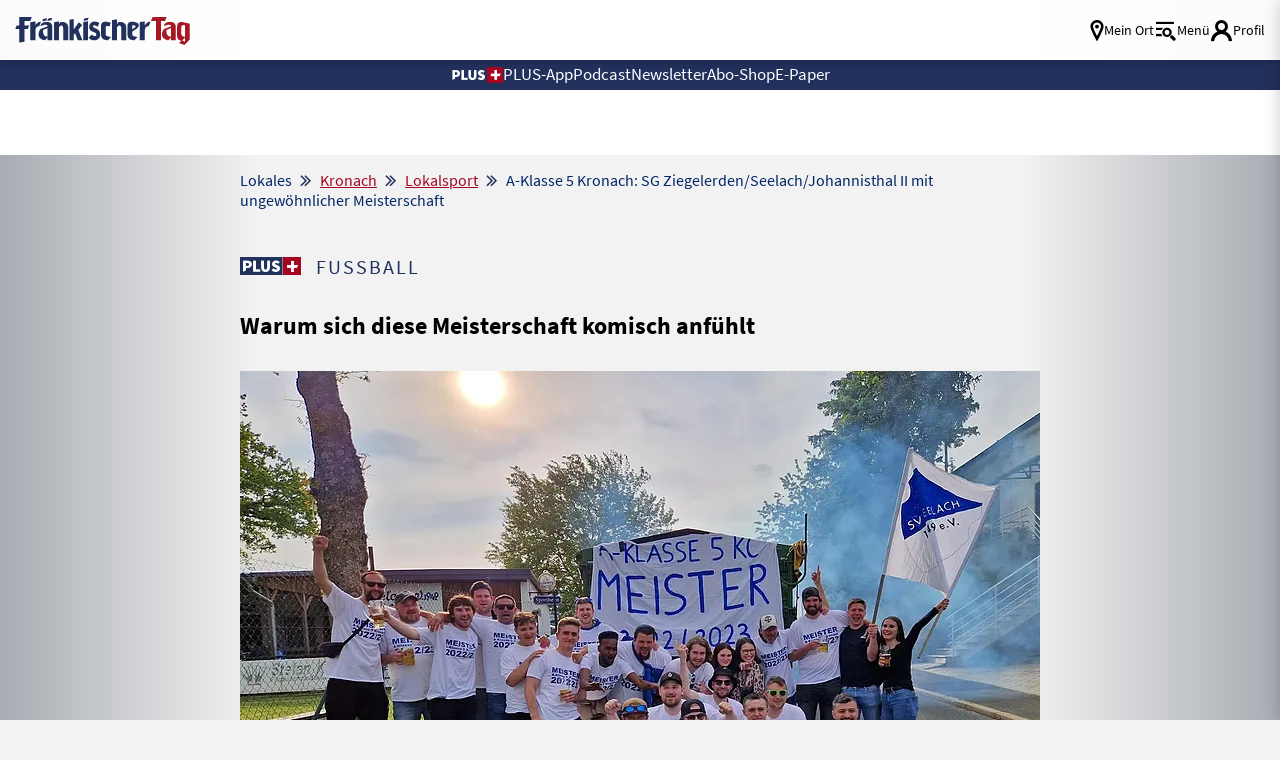

--- FILE ---
content_type: text/html; charset=UTF-8
request_url: https://www.fraenkischertag.de/lokales/kronach/lokalsport/a-klasse-5-kronach-sg-ziegelerdenseelachjohannisthal-ii-mit-ungewoehnlicher-meisterschaft-art-258403
body_size: 39423
content:
<!DOCTYPE html>
<html lang="de" data-fcms-toggledisplay-htmltagclass="navContainer">
<head><!-- portal_tinyhead.tpl -->
<title>
    A-Klasse 5 Kronach: SG Ziegelerden/Seelach/Johannisthal II mit ungewöhnlicher Meisterschaft     </title>
    
    <!-- METADATEN -->
    <meta http-equiv="content-type" content="text/html; charset=UTF-8" />
    <meta http-equiv="reply-to" content="info@fraenkischertag.de" />
    <meta name="language" content="deutsch, de" />
    <meta name="distribution" content="global" />
    <meta name="page-topic" content="Dienstleistungen" />
    <meta name="revisit-after" content="7 days" />
    <meta name="robots" content="INDEX, FOLLOW" />
    <meta name="robots" content="max-image-preview:large">
    <meta name="description" content="Die SG Ziegelerden/Seelach/Johannisthal II ist de facto Meister der A-Klasse 5 Kronach – offiziell aber noch nicht. Spieler und Vorsitzender Dominik Schirmer spricht über die etwas andere Titelfeier." />
    <meta name="keywords" content="Kronach, Landkreis Kronach, Frankenwald, Nachrichten, Lokales, Fränkischer Tag, Reportagen, Interviews" />
    <meta name="viewport" content="width=device-width, initial-scale=1.0, user-scalable=yes, shrink-to-fit=no" /> 
    
    <!--  OG Tags    -->
    <meta property="fb:app_id" content="1045019629327294">
    <meta property="og:url" content="https://www.fraenkischertag.de/lokales/kronach/lokalsport/a-klasse-5-kronach-sg-ziegelerdenseelachjohannisthal-ii-mit-ungewoehnlicher-meisterschaft-art-258403" />  
    <meta property="og:type" content="article" />            <meta property="og:image" content="https://www.fraenkischertag.de/storage/image/2/5/0/2/322052_die-sonne-senkt-sich-so-langsam-am-firmament-da-geht-die-meisterfeier-der-s_artdetail-top_1ArryP_sxB2HT.jpg" />
    <meta property="og:image:width" content="1240" />
    <meta property="og:image:height" content="620" />            
    <meta property="og:title" content="Warum sich diese Meisterschaft komisch anfühlt" />
    <meta property="og:description" content="Die SG Ziegelerden/Seelach/Johannisthal II ist de facto Meister der A-Klasse 5 Kronach – offiziell aber noch nicht. Spieler und Vorsitzender Dominik Schirmer spricht über die etwas andere Titelfeier." />
    <meta name="twitter:card" content="summary_large_image" />
    <meta name="twitter:site" content="@Fraenkischertag" />
    <meta name="twitter:title" content="Warum sich diese Meisterschaft komisch anfühlt" />
    <meta name="twitter:description" content="Die SG Ziegelerden/Seelach/Johannisthal II ist de facto Meister der A-Klasse 5 Kronach – offiziell aber noch nicht. Spieler und Vorsitzender Dominik Schirmer spricht über die etwas andere Titelfeier." />
    <meta name="twitter:image" content="https://www.fraenkischertag.de/storage/image/2/5/0/2/322052_die-sonne-senkt-sich-so-langsam-am-firmament-da-geht-die-meisterfeier-der-s_artdetail-top_1ArryP_sxB2HT.jpg" />            <link rel="canonical" href="https://www.fraenkischertag.de/lokales/kronach/lokalsport/a-klasse-5-kronach-sg-ziegelerdenseelachjohannisthal-ii-mit-ungewoehnlicher-meisterschaft-art-258403" />        
    <!-- Favicon & Apple Icons -->
    <link rel="apple-touch-icon" sizes="180x180" href="/design/pics/touchicons/apple-touch-icon.png">
    <link rel="icon" type="image/png" sizes="32x32" href="/design/pics/touchicons/favicon-32x32.png">
    <link rel="icon" type="image/png" sizes="16x16" href="/design/pics/touchicons/favicon-16x16.png">
    <link rel="manifest" href="/design/pics/touchicons/site.webmanifest">
    <link rel="mask-icon" href="/design/pics/touchicons/safari-pinned-tab.svg" color="#22305c">
    <link rel="shortcut icon" href="/design/pics/touchicons/favicon.ico">
    <meta name="msapplication-TileColor" content="#ffffff">
    <meta name="msapplication-config" content="/design/pics/touchicons/browserconfig.xml">
    <meta name="theme-color" content="#ffffff">
            <link rel="preload" as="image" href="/storage/image/2/5/0/2/322052_die-sonne-senkt-sich-so-langsam-am-firmament-da-geht-die-meisterfeier-der-s_artdetail-top_1ArryP_sxB2HT.jpg">    
    <!-- set icon font -->
    <style>
        @font-face {
        font-family: 'icomoon';
        src:  url('/design/fonts/icomoon.eot?1768983537');
        src:  url('/design/fonts/icomoon.eot?1768983537#iefix') format('embedded-opentype'),
            url('/design/fonts/icomoon.ttf?1768983537') format('truetype'),
            url('/design/fonts/icomoon.woff?1768983537') format('woff'),
            url('/design/fonts/icomoon.svg?1768983537#icomoon') format('svg');
        font-weight: normal;
        font-style: normal;
        font-display: block;
        }
    </style>
        
    
        
    <!-- STYLESHEET-->
    <link rel="stylesheet" type="text/css"  href="/storage/css/1768983537_20260123114200/63_composite_v2.css_2_ssl.css" >
    
            
    
          
     <!-- cleverpush-->
      <script type="text/plain" data-usercentrics="CleverPush" src="https://static.cleverpush.com/channel/loader/oyaFqLTojLoHKuvEB.js" async></script>
   
    <div id="cleverpush-sub-status" style="display: none">
    0</div>
    
    <script>
    document.addEventListener('DOMContentLoaded', function() {
        CleverPush = window.CleverPush || [];
        
        var statusDiv = document.getElementById('cleverpush-sub-status');
        console.log('Status Div gefunden:', statusDiv);
        
        if (statusDiv) {
            var statusValue = statusDiv.textContent.trim();
            
            if (statusValue === '1') {
                CleverPush.push(['setAttribute', 'subscription_type', 'premium']);
            } else {
                CleverPush.push(['setAttribute', 'subscription_type', 'free']);
            }
        } else {
            CleverPush.push(['setAttribute', 'subscription_type', 'free']);
        }
    });
    </script>


    
    
        
        
        
        
        <!--<script src="/_/scripts/fcms.js?version=1768983537"></script>    -->
          
        <!-- FancyBox -->
        <link rel="stylesheet" type="text/css" href="/_/styles/external/fancybox/fancybox.css?version=1768983537" />		
        
              
        <!-- rule to block tracking for previews -->
        <script type="text/javascript">
            var vorschau = false;
            if (window.location.href.indexOf("tmpart") > 0) {
            vorschau = true;
            }
            if (window.location.hostname.indexOf("admin") >= 0) {
                vorschau = true;            
            }
        </script>
        
        <!-- Global site tag (gtag.js) - Google Ads: 347308853 --> 
        <!-- gtag is active = 1 -->            <script type="text/plain" data-usercentrics="Google Advertising Products" async
            src="https://www.googletagmanager.com/gtag/js?id=AW-347308853"></script>
            <script type="text/plain" data-usercentrics="Google Advertising Products">
                window.dataLayer = window.dataLayer || [];   
                function gtag(){dataLayer.push(arguments);}   
                gtag('js', new Date());   
                gtag('config', 'AW-347308853'); 
            </script>         
        
        <!-- GOOGLE TAG MANAGER -->
        <!-- tag manager is active = 1 -->        <script type="text/plain" data-usercentrics="Google Tag Manager">
            if(vorschau === false) {
                (function(w,d,s,l,i){w[l]=w[l]||[];w[l].push(
                {'gtm.start': new Date().getTime(),event:'gtm.js'}
                );var f=d.getElementsByTagName(s)[0],
                j=d.createElement(s),dl=l!='dataLayer'?'&l='+l:'';j.async=true;j.src=
                'https://www.googletagmanager.com/gtm.js?id='+i+dl;f.parentNode.insertBefore(j,f);
                        })(window,document,'script','dataLayer','GTM-WRR234J');
            }
        </script>            
        
        <!-- CXENSE -->
        <!-- cxense is active = 1 -->        <script type="text/plain" data-usercentrics="Cxense">
        if(vorschau === false) {
        console.log("CXENSE Script: Loading cxense script...");
        (function(d,s,e,t){
            e=d.createElement(s);
            e.type='text/java'+s;
            e.async='async';
            e.src='http'+('https:'===location.protocol?'s://s':'://')+'cdn.cxense.com/cx.cce.js';
            t=d.getElementsByTagName(s)[0];
            t.parentNode.insertBefore(e,t);
            console.log("CXENSE Script: Script inserted into DOM.");
        })(document,'script');
    } else {
        console.log("CXENSE Script: Preview mode is active, script not loaded.");
        }
        </script>
        <script type="text/plain" data-usercentrics="Cxense">
        if(vorschau === false) {
        console.log("CXENSE Script: Initializing cX object...");
        var cX = cX || {}; 
        cX.callQueue = cX.callQueue || [];
            cX.options = cX.options || { compat: { c1x: { wait: 3000 } } };
                    cX.callQueue.push(['setSiteId', '1141973244793833471']);
        console.log("CXENSE Script: Site ID set to 1141973244793833471.");
            cX.callQueue.push(['sendPageViewEvent']);
        console.log("CXENSE Script: Page view event sent.");
    } else {
        console.log("CXENSE Script: Preview mode is active, events not sent.");
        }
        </script>
            
        <!-- PIANO  -->
        <!-- piano is active = 1 -->            <script type="text/plain" data-usercentrics="Piano">
            if(vorschau === false) {
                (function(src) {
                    var a = document.createElement("script");
                    a.type = "text/javascript";
                    a.async = true;
                    a.src = src;
                    var b = document.getElementsByTagName("script")[0];
                    b.parentNode.insertBefore(a, b)
                        })("//experience.tinypass.com/xbuilder/experience/load?aid=C0xFvGNMpu");
            }
            </script>
        
            <!-- PIANO LOGIC -->
            <script type="text/plain" data-usercentrics="Piano">
                tp = window.tp || [];
        
                /* Piano Tags begin*/
                var tag= [];                tag.push("article-paid");                                                tp.push(["setTags", tag]);
                /* Piano Tags end*/
                
              
                
                /* Piano Custom Vars (Browser) begin*/
                if(navigator.userAgent.match(/iPhone|iPod/i) && !navigator.userAgent.match(/frtag/i)) {
                tp.push(["setCustomVariable", "browser", "iOS"]);
                } else if (navigator.userAgent.match(/Android/i) && !navigator.userAgent.match(/frtag/i)) {
                tp.push(["setCustomVariable", "browser", "Android"]);
                }
                /* Piano Custom Vars (Browser) end*/
                
                
            </script>        
        <!-- CXENSE TAGS -->            <meta name="cXenseParse:recs:publishTime" content="2023-05-23T16:00:00+02:00"/>                    <meta property="article:modified_time" content="2024-06-10T16:42:30+02:00"/>                <meta name="cXenseParse:pageclass" content="article" />
        <meta name="cXenseParse:ifr-catchline" content="Fußball" />
            <meta name="cXenseParse:ifr-userneed" content="" />            <meta name="cXenseParse:ifr-editorgroup" content="Fränkischer Tag                                                             K            "/>                                                                                            <meta name="cXenseParse:city" content="Ziegelerden" />                        <meta name="cXenseParse:keywords" content="FSV Ziegelerden, SV Seelach, VfR Johannisthal, Fußball, A-Klasse 5, Kronach, Aufstieg, Meister, Ziegelerden, A-Klasse, Vorsitzende von Organisationen und Einrichtungen" />                        <meta name="cXenseParse:ifr-organisation" content="SG Rödental, FC Kronach, Trumpf GmbH + Co KG, SV Knellendorf" />                        <meta name="cXenseParse:ifr-length" content="672" />                                    <meta name="cXenseParse:ifr-isPremium" content="true"/>                                       <meta name="cXenseParse:taxonomy" content="/lokales/kronach/lokalsport/a-klasse-5-kronach-sg-ziegelerdenseelachjohannisthal-ii-mit-ungewoehnlicher-meisterschaft-art-258403" />                                  
        
        <!-- DRIVE  -->      
        <!-- drive is active = 0 -->               
        <!-- clarity is inactive -->
          
        <!-- USERCENTRICS -->
        <!-- Wird nicht auf Datenschutz und Impressum angezeigt -->        
        <!--  Damit das nicht für Bots angezeigt wird  -->
        <script>
            if (navigator.userAgent.toLowerCase().indexOf('cxensebot') >= 1) {
                        var UC_UI_SUPPRESS_CMP_DISPLAY = true;
            }
        </script>
        <script src="https://web.cmp.usercentrics.eu/tcf/stub.js"></script>
    <script id="usercentrics-cmp" data-settings-id="utlovvqo2" src="https://web.cmp.usercentrics.eu/ui/loader.js" async></script>
        <meta data-privacy-proxy-server="https://privacy-proxy-server.usercentrics.eu">
        <script type="application/javascript"
            src="https://privacy-proxy.usercentrics.eu/latest/uc-block.bundle.js">
        </script>
        
        <script>
        uc.setServiceAlias({'j7Igy6o8D': '7ZGNRLD30Aeutv'}) // Open Street Map service template
        </script>
            
        <style>
            .uc-embedding-container {
                overflow: hidden;
                width: 100% !important;
            }
        
            .uc-embedding-wrapper {
                overflow: hidden !important;
                width: 100%;
                max-width: 100%;
                height: 100%;
                max-height: 100%;
                background: #DEDAD9;
                text-align: inherit;
                font-family: 'Source Sans Pro' !important;
                background-image: url("/cmp/eye_icon.png");
                background-repeat: no-repeat;
                background-position: top;
                background-position-x: right;
            }
        
            .uc-embedding-wrapper h3 {
                margin-left: 20px !important;
                font-size: 20px !important;
                font-weight: bold !important;
            }
        
            .uc-embedding-wrapper .description-text {
                font-size: 17px !important;
                margin-left: 20px !important;
            }
        
            .uc-embedding-more-info {
                background: none;
                color: #A50520;
                text-decoration: underline;
                position: absolute;
                bottom: 2vw;
            }
        
            .uc-embedding-more-info:hover {
                background: none;
                color: #A50520;
                text-decoration: none;
            }
        
            .uc-embedding-accept {
                background: #002566 !important;
                position: absolute;
                right: 1vw;
                bottom: 2vw;
            }
            
            @media (max-width: 500px) {
                .uc-embedding-more-info {
                    position: inherit;
                }
        
                .uc-embedding-accept {
                    position: inherit;
                }
            }
            
            
            @media (max-width: 480px) {
                .uc-embedding-container {
                    min-height: 440px !important;
                }
        
                .uc-embedding-more-info {
                    position: inherit;
                }
        
                .uc-embedding-accept {
                    position: inherit;
                }
            }
            
            @media (max-width: 390px) {
                .uc-embedding-container {
                    min-height: 535px !important;
                }
            }
            </style>
        
        <!-- FACEBOOK -->
        <!-- facebook is active = 1 -->            <script type="text/plain" data-usercentrics="Facebook Pixel">
            !function(f,b,e,v,n,t,s)
            {if(f.fbq)return;n=f.fbq=function(){n.callMethod?
            n.callMethod.apply(n,arguments):n.queue.push(arguments)};
            if(!f._fbq)f._fbq=n;n.push=n;n.loaded=!0;n.version='2.0';
            n.queue=[];t=b.createElement(e);t.async=!0;
            t.src=v;s=b.getElementsByTagName(e)[0];
            s.parentNode.insertBefore(t,s)}(window, document,'script',
            'https://connect.facebook.net/en_US/fbevents.js');
            fbq('init', '3822924841061476');
            fbq('track', 'PageView');
            </script>
            <noscript>
                <img height="1" width="1" style="display:none" src="https://www.facebook.com/tr?id=3822924841061476&ev=PageView&noscript=1"/>
            </noscript>        
        <!-- facebook posts sdk -->
            <div id="fb-root"></div>
            <script type="text/plain" data-usercentrics="Facebook Social Plugins" async defer crossorigin="anonymous" src="https://connect.facebook.net/de_DE/sdk.js#xfbml=1&version=v21.0"></script>
        <!-- werbung-googledfp-head.tpl -->
<script script type="text/plain" data-usercentrics="DoubleClick Ad">
    var dfp_id = "22240501108";
    fcmsJs._googleTagHelper = {};
  </script>
  <script script type="text/plain" data-usercentrics="DoubleClick Ad">
    var googletag = googletag || { };
    googletag.cmd = googletag.cmd || [];
  </script>
  <script script type="text/plain" data-usercentrics="DoubleClick Ad" src="https://securepubads.g.doubleclick.net/tag/js/gpt.js">
  console.log("loading gpt.js")
  </script>
  <script script type="text/plain" data-usercentrics="DoubleClick Ad">
    googletag.cmd.push(function () {
      for (var prop in fcmsJs._googleTagHelper) {
        if (fcmsJs._googleTagHelper.hasOwnProperty(prop)) {
          fcmsJs._googleTagHelper[prop]();
        }
      }
      var cpgClientWidth = document.documentElement.clientWidth; // Include Width in var
      console.log("client width for ads: "+ cpgClientWidth);
      if (cpgClientWidth >= 1902) {
        googletag.defineSlot('/22240501108/FT_ROS_Top', [728, 90], 'FT_ROS_Top').addService(googletag.pubads());
        googletag.defineSlot('/22240501108/FT_ROS_Offcontent-Li', [[300, 600], [160, 600]], 'FT_ROS_Offcontent-Li').addService(googletag.pubads());
        googletag.defineSlot('/22240501108/FT_ROS_Offcontent-Re', [[300, 600], [160, 600]], 'FT_ROS_Offcontent-Re').addService(googletag.pubads());
        googletag.defineSlot('/22240501108/FT_ROS_Incontent-2', [[300, 600], [300, 250], [300, 350], 'fluid'], 'FT_ROS_Incontent-2').addService(googletag.pubads());
        googletag.defineSlot('/22240501108/FT_ROS_Incontent-3', [[300, 250], [300, 600], 'fluid', [300, 350]], 'FT_ROS_Incontent-3').addService(googletag.pubads());
        googletag.defineSlot('/22240501108/FT_ROS_Incontent-4', ['fluid', [300, 250], [300, 600], [300, 350]], 'FT_ROS_Incontent-4').addService(googletag.pubads());
        googletag.defineSlot('/22240501108/FT_ROS_ArtDetail_Incontent-1', [[300, 350], [300, 600], 'fluid', [300, 250]], 'FT_ROS_ArtDetail_Incontent-1').addService(googletag.pubads());
      } else if (cpgClientWidth < 1902 && cpgClientWidth >= 1640) {
        googletag.defineSlot('/22240501108/FT_ROS_Top', [728, 90], 'FT_ROS_Top').addService(googletag.pubads());
        googletag.defineSlot('/22240501108/FT_ROS_Offcontent-Li', [160, 600], 'FT_ROS_Offcontent-Li').addService(googletag.pubads());
        googletag.defineSlot('/22240501108/FT_ROS_Offcontent-Re', [160, 600], 'FT_ROS_Offcontent-Re').addService(googletag.pubads());
        googletag.defineSlot('/22240501108/FT_ROS_Incontent-2', [[300, 600], [300, 250], [300, 350], 'fluid'], 'FT_ROS_Incontent-2').addService(googletag.pubads());
        googletag.defineSlot('/22240501108/FT_ROS_Incontent-3', [[300, 250], [300, 600], 'fluid', [300, 350]], 'FT_ROS_Incontent-3').addService(googletag.pubads());
        googletag.defineSlot('/22240501108/FT_ROS_Incontent-4', ['fluid', [300, 250], [300, 600], [300, 350]], 'FT_ROS_Incontent-4').addService(googletag.pubads());
        googletag.defineSlot('/22240501108/FT_ROS_ArtDetail_Incontent-1', [[300, 350], [300, 600], 'fluid', [300, 250]], 'FT_ROS_ArtDetail_Incontent-1').addService(googletag.pubads());
      } else if (cpgClientWidth < 1640 && cpgClientWidth >= 1242) {
        googletag.defineSlot('/22240501108/FT_ROS_Top', [728, 90], 'FT_ROS_Top').addService(googletag.pubads());
        googletag.defineSlot('/22240501108/FT_ROS_Incontent-2', [[300, 600], [300, 250], [300, 350], 'fluid'], 'FT_ROS_Incontent-2').addService(googletag.pubads());
        googletag.defineSlot('/22240501108/FT_ROS_Incontent-3', [[300, 250], [300, 600], 'fluid', [300, 350]], 'FT_ROS_Incontent-3').addService(googletag.pubads());
        googletag.defineSlot('/22240501108/FT_ROS_Incontent-4', ['fluid', [300, 250], [300, 600], [300, 350]], 'FT_ROS_Incontent-4').addService(googletag.pubads());
        googletag.defineSlot('/22240501108/FT_ROS_ArtDetail_Incontent-1', [[300, 350], [300, 600], 'fluid', [300, 250]], 'FT_ROS_ArtDetail_Incontent-1').addService(googletag.pubads());
      } else if (cpgClientWidth < 1242 && cpgClientWidth >= 800) {
        console.log("tablet mode");
        googletag.defineSlot('/22240501108/FT_ROS_Top', [728, 90], 'FT_ROS_Top').addService(googletag.pubads());
        googletag.defineSlot('/22240501108/FT_ROS_Incontent-1', ['fluid', [300, 250], [300, 350], [300, 600]], 'FT_ROS_Incontent-1').addService(googletag.pubads());
        googletag.defineSlot('/22240501108/FT_ROS_Incontent-2', [[300, 600], [300, 250], [300, 350], 'fluid'], 'FT_ROS_Incontent-2').addService(googletag.pubads());
        googletag.defineSlot('/22240501108/FT_ROS_Incontent-3', [[300, 250], [300, 600], 'fluid', [300, 350]], 'FT_ROS_Incontent-3').addService(googletag.pubads());
        googletag.defineSlot('/22240501108/FT_ROS_Incontent-4', ['fluid', [300, 250], [300, 600], [300, 350]], 'FT_ROS_Incontent-4').addService(googletag.pubads());
        googletag.defineSlot('/22240501108/FT_ROS_ArtDetail_Incontent-1', [[300, 350], [300, 600], 'fluid', [300, 250]], 'FT_ROS_ArtDetail_Incontent-1').addService(googletag.pubads());
      } else {
        console.log("mobile mode");
        googletag.defineSlot('/22240501108/FT_ROS_Sticky', [[320, 50], [320, 80], [320, 100]], 'FT_ROS_Sticky').addService(googletag.pubads());
        googletag.defineSlot('/22240501108/FT_ROS_Incontent-1', ['fluid', [300, 250], [300, 350], [300, 600]], 'FT_ROS_Incontent-1').addService(googletag.pubads());
        googletag.defineSlot('/22240501108/FT_ROS_Incontent-2', [[300, 600], [300, 250], [300, 350], 'fluid'], 'FT_ROS_Incontent-2').addService(googletag.pubads());
        googletag.defineSlot('/22240501108/FT_ROS_Incontent-3', [[300, 250], [300, 600], 'fluid', [300, 350]], 'FT_ROS_Incontent-3').addService(googletag.pubads());
        googletag.defineSlot('/22240501108/FT_ROS_Incontent-4', ['fluid', [300, 250], [300, 600], [300, 350]], 'FT_ROS_Incontent-4').addService(googletag.pubads());
        googletag.defineSlot('/22240501108/FT_ROS_ArtDetail_Incontent-1', [[300, 350], [300, 600], 'fluid', [300, 250]], 'FT_ROS_ArtDetail_Incontent-1').addService(googletag.pubads());
      }            googletag.pubads().setTargeting('Section', '');      googletag.pubads().setTargeting('URL', 'https://www.fraenkischertag.de/lokales/kronach/lokalsport/a-klasse-5-kronach-sg-ziegelerdenseelachjohannisthal-ii-mit-ungewoehnlicher-meisterschaft-art-258403');      googletag.pubads().setTargeting('Seitentyp', 'article'); // = Wird durch das fCMS bestimmt.
      googletag.pubads().setTargeting('Tags', ['', 'Ziegelerden', '']); // = Stichworte am Artikel
      
   
      googletag.pubads().setTargeting('cpg_test', 'on'); // Aktiviert die Debug Order im AdManager
      //googletag.pubads().enableSyncRendering();
      googletag.pubads().enableSingleRequest();
      googletag.pubads().collapseEmptyDivs();
      // falls Werbung nachgeladen wird, folgende Zeile einkommentieren. Siehe auch: https://support.google.com/dfp_premium/answer/4578089?hl=en
      //googletag.pubads().disableInitialLoad();
      googletag.enableServices();
    });
    googletag.cmd.push(function () {
      for (var prop in fcmsJs._googleTagHelper) {
        if (fcmsJs._googleTagHelper.hasOwnProperty(prop)) {
          googletag.display(prop);
        }
      }
    });
  </script>
<!-- seite-seitenbeginn_javascript.tpl -->

<script>class fcmsCritical_Dynamic_Style_Device_Model{constructor(){this.type='';this.os='';this.browser='';this.osVersion='';this.fullOsVersion='';this.appType='';this.appVersion='';this.buildVersion='';this.deviceModel='';this.touch=false;this.hash='';this.share=false;this.userAgent=window.navigator.userAgent;}
getGenericDeviceClasses(){const i=this;const classes=[];if(i.os==='ios'){classes.push('fcmscss-device-ios');}else if(i.os==='android'){classes.push('fcmscss-device-android');}
if(i.type==='smartphone'){classes.push('fcmscss-device-smartphone');}else if(i.type==='tablet'){classes.push('fcmscss-device-tablet');}
if(i.appType==='fcmsiosapp'){classes.push('fcmscss-device-fcmsiosapp');}else if(i.appType==='fcmswebapp'){classes.push('fcmscss-device-fcmswebapp');}else if(i.appType==='jambitandroidapp'){classes.push('fcmscss-device-jambitandroidapp');}else if(i.appType==='jambitiosapp'){classes.push('fcmscss-device-jambitiosapp');}
return classes;}
setStyles(classes){const cl=this.getGenericDeviceClasses();document.getElementsByTagName("html")[0].classList.add(...classes,...cl);}}
class fcmsCritical_Dynamic_Style_Device{constructor(){this.deviceModel=this.detect();}
getDeviceInformation(){return this.deviceModel;}
detect(){let ua=window.navigator.userAgent;if(typeof fcmsLib_Device_Navigator==='function'){var navigator=new fcmsLib_Device_Navigator();ua=navigator.getUserAgent();}
const deviceInformation=new fcmsCritical_Dynamic_Style_Device_Model();this.detectDeviceType(deviceInformation,ua);this.detectOperatingSystem(deviceInformation,ua.toLowerCase());this.detectBrowser(deviceInformation,ua.toLowerCase());this.detectTouch(deviceInformation);this.detectApp(deviceInformation,ua.toLowerCase());this.detectHash(deviceInformation);this.detectShare(deviceInformation);return deviceInformation;}
detectShare(di){di.share=(typeof navigator.share==='function');}
detectHash(di){di.hash=window.location.hash.substr(1);}
detectOperatingSystem(deviceInformation,userAgent){let os='';if(userAgent.includes("windows")){os='windows';}else if(userAgent.includes("android")){os='android';this.detectAndroidVersion(deviceInformation,userAgent);}else if(userAgent.includes("linux")){os='linux';}else if(userAgent.includes("ios")||userAgent.includes("ipad")||userAgent.includes("iphone")){os='ios';this.detectIosVersion(deviceInformation,userAgent);}
deviceInformation.os=os;}
detectBrowser(deviceInformation,userAgent){if(userAgent.includes("applewebkit")&&!userAgent.includes("android")){deviceInformation.browser="safari";}}
detectDeviceType(deviceInformation,ua){let type='';if(/(tablet|ipad|playbook|silk)|(android(?!.*mobi))/i.test(ua)){type='tablet';}else if(/Mobile|iP(hone|od)|Android|BlackBerry|IEMobile|Kindle|Silk-Accelerated|(hpw|web)OS|Opera M(obi|ini)/.test(ua)){type='smartphone';}else{type='desktop';}
deviceInformation.type=type;}
detectApp(deviceInformation,userAgent){if(userAgent.indexOf("fcmswebapp")!==-1){this.detectWebApp(deviceInformation,userAgent);}else if(userAgent.indexOf("fcmsiosapp")!==-1){this.detectIosApp(deviceInformation,userAgent);}else if(userAgent.endsWith(" (app; wv)")===true){this.detectJambitApp(deviceInformation,userAgent);}}
detectWebApp(deviceInformation,userAgent){var result=userAgent.match(/\s*fcmswebapp\/([\d\.]+)[-]?([\d]*)\s*\(([a-zA-Z\s]+)\s+([\w,\-.!"#$%&'(){}\[\]*+/:<=>?@\\^_`|~ \t]+);\s*([^;]+);\s+([a-zA-Z]+);.*\)/);if(result===null){console.error("fcmsWebApp-UserAgent "+userAgent+" konnte nicht geparst werden.");return"";}
deviceInformation.appType="fcmswebapp";deviceInformation.appVersion=result[1];deviceInformation.buildVersion=result[2];deviceInformation.os=result[3];if(!isNaN(parseInt(result[4],10))){deviceInformation.fullOsVersion=result[4];deviceInformation.osVersion=this.getMajorVersion(result[4]);}
deviceInformation.deviceModel=result[5];deviceInformation.type=result[6];}
detectIosApp(deviceInformation,userAgent){var result=userAgent.match(/\s*fcmsiosapp\/([\d\.]+)[-]?([\d\.]*)\s*\(([a-zA-Z\s]+)\s+([\d\.]+);.*\).*/);if(result===null){console.error("fcmsIosApp-UserAgent "+userAgent+" konnte nicht geparst werden.");return"";}
deviceInformation.appType="fcmsiosapp";deviceInformation.appVersion=result[1];deviceInformation.buildVersion=result[2];if(result[3]==='iphone'){deviceInformation.type='smartphone';}else if(result[3]==='ipad'){deviceInformation.type='tablet';}
deviceInformation.os="ios";deviceInformation.fullOsVersion=result[4];deviceInformation.osVersion=this.getMajorVersion(result[4]);}
detectJambitApp(deviceInformation){if(deviceInformation.os==='android'){deviceInformation.appType="jambitandroidapp";}else{deviceInformation.appType="jambitiosapp";}}
detectAndroidVersion(deviceInformation,userAgent){const regex=/android ([\w._\+]+)/;const result=userAgent.match(regex);if(result!==null){deviceInformation.fullOsVersion=result[1];deviceInformation.osVersion=this.getMajorVersion(result[1]);}}
detectIosVersion(deviceInformation,userAgent){const regexes=[/ipad.*cpu[a-z ]+([\w._\+]+)/,/iphone.*cpu[a-z ]+([\w._\+]+)/,/ipod.*cpu[a-z ]+([\w._\+]+)/];for(const regex of regexes){const result=userAgent.match(regex);if(result!==null){deviceInformation.fullOsVersion=result[1].replace(/_/g,'.');deviceInformation.osVersion=this.getMajorVersion(result[1]);break;}}}
detectTouch(deviceInformation){const hasTouch=window.navigator.maxTouchPoints>0;deviceInformation.touch=hasTouch;}
getMajorVersion(version){return version.replace(/[_. ].*/,'');}}
(function(){function f(v){const s=v.split('.');while(s.length<3){s.push('0');}
let r=parseInt(s.map((n)=>n.padStart(3,'0')).join(''),10);return r;}
window.fcmsJs=window.fcmsJs||{};let i=fcmsJs.deviceInformation=(new fcmsCritical_Dynamic_Style_Device()).getDeviceInformation();let cl=[];if(i.os=='android'){cl.push("device-os--android");}if(i.os=='ios'){cl.push("device-os--ios");}
i.setStyles(cl);})();</script>
<script>
    if (!window.fcmsJs) { window.fcmsJs = {}; }
</script>
<script>fcmsJs=fcmsJs||{};fcmsJs.loadMe=[];fcmsJs.registerMe=[];fcmsJs.initCallback=[];fcmsJs.scriptMe=[];fcmsJs._callbacks={};fcmsJs._callbacks.currentUser=[];fcmsJs.load=function(){var def={pkg:arguments,cb:null};fcmsJs.loadMe.push(def);return{onLoad:function(cb){def.cb=cb;}}};fcmsJs.applications={register:function(a,b,c){fcmsJs.registerMe.push({cl:a,name:b,options:c});}};fcmsJs.scripts={load:function(){var def={pkg:arguments,cb:null};fcmsJs.scriptMe.push(def);return{onLoad:function(cb){def.cb=cb;}}}};fcmsJs.addDuplicateProtection=function addDuplicateProtection(groupName,linkInfos,idents){fcmsJs.initCallback.push(function(){fcmsJs.addDuplicateProtection(groupName,linkInfos,idents);});};fcmsJs.replaceDuplicateProtection=function replaceDuplicateProtection(groupName,linkInfos,idents){fcmsJs.initCallback.push(function(){fcmsJs.replaceDuplicateProtection(groupName,linkInfos,idents);});};fcmsJs.currentUser={onLoad:function(cb){fcmsJs._callbacks['currentUser'].push(cb);}};</script>
<script>fcmsJs.vperm = null;</script>
<script async src="/currentUser.js" fetchpriority="high"></script>
<script>
    fcmsJs.customerScriptVersion = "20260107151745";
    fcmsJs.contexturl = "/lokales/kronach/lokalsport/a-klasse-5-kronach-sg-ziegelerdenseelachjohannisthal-ii-mit-ungewoehnlicher-meisterschaft-art-258403";
    fcmsJs.cookiedomain = "";
    fcmsJs.oldCookiedomain = "";
    fcmsJs.isHttpsAllowed = true;
</script>
<script src="/_fWS/jsoninplainout/javascript/fcmsLib_Init/load/init.js?version=1768983537" async fetchpriority="high"></script>
<script>try { fcmsJs.config = {"maps":{"defLatitude":49.804265,"defLongitude":9.99804,"k":"AIzaSyBceZwO_gCGeFg01jydktzMylR3_QHOHS4"},"externalContentMapping":[],"facetedsearch_resultmap":[],"newspaperTitles":{"ft":{"label":"Fr\u00e4nkischer Tag","urlHash":"nt_ft","cssClass":"nt_ft"},"ct":{"label":"Coburger Tageblatt","urlHash":"nt_ct","cssClass":"nt_ct"},"br":{"label":"Bayerische Rundschau","urlHash":"nt_br","cssClass":"nt_br"},"kt":{"label":"Die Kitzinger","urlHash":"nt_kt","cssClass":"nt_kt"},"sz":{"label":"Saale Zeitung","urlHash":"nt_sz","cssClass":"nt_sz"}},"recommendation":{"cmp_consent_index":5},"upload":{"limit":20}}; } catch (e) { console.error(e); }</script>

		<script>fcmsJs.applications.register('fcmsUser_FancyBox_Application');</script>
<script>
    console.log("Script start: Initialisierung");

    function getCookieValue(a) {
        console.log("getCookieValue: Suche nach Cookie " + a);
        const b = document.cookie.match('(^|;)\\s*' + a + '\\s*=\\s*([^;]+)');
        return b ? b.pop() : '';
    }
    
    function getDismissCookies() {
        console.log("getDismissCookies: Suche nach Dismiss Cookies");
        var pattern = /;\s([a-zA-Z0-9\-]*)_FT_Ribbon_Cookie=OK/gm;
        var set1 = document.cookie.match(pattern);
        if (set1 != null) {
            var sb_types = set1.map(function (i, n) {
                return i.replace(/; |_FT_Ribbon_Cookie=OK/gi, "");
            });
            console.log("getDismissCookies: Gefundene Dismiss Cookies", sb_types);
        } else {
            var sb_types = new Array();
            console.log("getDismissCookies: Keine Dismiss Cookies gefunden");
        }
        return new Set(sb_types);
    }
    
    function setSmartCookie1h(name) {
        console.log("setSmartCookie1h: Setze Cookie für 1 Stunde: " + name);
        jetzt = new Date, Auszeit = new Date(jetzt.getTime() + 36e5),
        document.cookie = name + "_FT_Ribbon_Cookie=OK;expires=" + Auszeit.toGMTString() + ";path=/";
    }
    
    function setSmartCookie1d(name) {
        console.log("setSmartCookie1d: Setze Cookie für 1 Tag: " + name);
        jetzt = new Date, Auszeit = new Date(jetzt.getTime() + 864e5),
        document.cookie = name + "_FT_Ribbon_Cookie=OK;expires=" + Auszeit.toGMTString() + ";path=/";
    }
    
    function setSmartCookie1w(name) {
        console.log("setSmartCookie1w: Setze Cookie für 1 Woche: " + name);
        jetzt = new Date, Auszeit = new Date(jetzt.getTime() + 6048e5),
        document.cookie = name + "_FT_Ribbon_Cookie=OK;expires=" + Auszeit.toGMTString() + ";path=/";
    }
    
    function setSmartCookie1m(name) {
        console.log("setSmartCookie1m: Setze Cookie für 1 Monat: " + name);
        jetzt = new Date, Auszeit = new Date(jetzt.getTime() + 24192e5),
        document.cookie = name + "_FT_Ribbon_Cookie=OK;expires=" + Auszeit.toGMTString() + ";path=/";
    }
    
    function setSmartCookie1y(name) {
        console.log("setSmartCookie1y: Setze Cookie für 1 Jahr: " + name);
        jetzt = new Date, Auszeit = new Date(jetzt.getTime() + 31536e6),
        document.cookie = name + "_FT_Ribbon_Cookie=OK;expires=" + Auszeit.toGMTString() + ";path=/";
    }
    
    function setSmartCookie(name, duration) {
        console.log("setSmartCookie: Setze Cookie " + name + " mit Dauer " + duration);
        switch (duration) {
            case "d1h":
                setSmartCookie1h(name);
                break;
            case "d1d":
                setSmartCookie1d(name);
                break;
            case "d1w":
                setSmartCookie1w(name);
                break;
            case "d1m":
                setSmartCookie1m(name);
                break;
            case "d1y":
                setSmartCookie1y(name);
                break;
            default:
                setSmartCookie1w(name);
                console.log("setSmartCookie: unbekannter Fall " + duration);
                console.log("setSmartCookie: dismiss " + name + " d1w");
                return;
        }
        console.log("setSmartCookie: dismiss " + name + " " + duration);
    }
    
    function lastSeen(date) {
        console.log("lastSeen: Berechne Zeitunterschied");
        const date1 = new Date();
        const date2 = date;
        const diffTime = Math.abs(date2 - date1);
        const diffDays = Math.floor(diffTime / (1000 * 60 * 60 * 24));
        const diffHours = Math.floor(diffTime / (1000 * 60 * 60));
        return diffHours > 23 ? diffDays + "d" : diffHours + "h";
    }
    
    function getKW(d) {
        console.log("getKW: Berechne Kalenderwoche");
        d = new Date(Date.UTC(d.getFullYear(), d.getMonth(), d.getDate()));
        d.setUTCDate(d.getUTCDate() + 4 - (d.getUTCDay() || 7));
        var yearStart = new Date(Date.UTC(d.getUTCFullYear(), 0, 1));
        var weekNo = Math.ceil((((d - yearStart) / 86400000) + 1) / 7);
        console.log("getKW: Berechnete Woche " + weekNo);
        return d.getUTCFullYear() + "_" + weekNo;
    }
    
    var checkVendorConsent = function (vendor) {
        console.log("checkVendorConsent: Überprüfe Zustimmung für " + vendor);
        return new Promise(function (resolve, reject) {
            window.addEventListener("ucEvent", function (ev) {
                if (ev.detail && ev.detail.event == "consent_status" && ev.detail[vendor] === true) {
                    console.log("checkVendorConsent: Zustimmung erhalten für " + vendor);
                    resolve();
                } else {
                    console.log("checkVendorConsent: Keine Zustimmung für " + vendor);
                    reject("seite-tracking: no consent given for vendor: " + vendor);
                }
            });
        });
    };
    
    var newstitel = getCookieValue("fCMS_nt");
    if (typeof newstitel !== 'undefined') {
        console.log("nt: found cookie for " + newstitel);
    } 
    
    if (document.location.pathname === '/' && newstitel != "ft") {
        console.log("nt: force ft, reason path");
        newstitel = "ft";
    }
    if (document.location.pathname === '/coburgertageblatt/' && newstitel != "ct") {
        console.log("nt: force ct, reason path");
        newstitel = "ct";
    }
    if (document.location.pathname === '/bayerischerundschau/' && newstitel != "br") {
        console.log("nt: force br, reason path");
        newstitel = "br";
    }
    if (document.location.pathname === '/saalezeitung/' && newstitel != "sz") {
        console.log("nt: force sz, reason path");
        newstitel = "sz";
    }
    
    var anker = location.href.split('#')[1];
    if (typeof anker === 'undefined') {
        console.log("nt: no anchor found");
    } else {
        anker = anker.slice(0, 5);
        if (anker == "nt_ft" && newstitel != "ft") {
            console.log("nt: force ft, reason anchor");
            newstitel = "ft";
        }
        if (anker == "nt_ct" && newstitel != "ct") {
            console.log("nt: force ct, reason anchor");
            newstitel = "ct";
        }
        if (anker == "nt_br" && newstitel != "br") {
            console.log("nt: force br, reason anchor");
            newstitel = "br";
        }
        if (anker == "nt_sz" && newstitel != "sz") {
            console.log("nt: force sz, reason anchor");
            newstitel = "sz";
        }
    }
    
    function ctrlNT() {
        console.log("ctrlNT: Aktualisiere Newspaper Title");
        var ntCtrl = new fcmsUser_Utils_NewspaperTitle_Controller();
            console.log("nt: write  " + newstitel + " to ntCtrl");
            ntCtrl.update(newstitel);
            ntCtrl.refresh();
    }
    
    function setCookie1d(name) {
        console.log("setCookie1d: Setze Cookie für 1 Tag: " + name);
        jetzt = new Date, Auszeit = new Date(jetzt.getTime() + 864e5),
        document.cookie = name + "=OK;expires=" + Auszeit.toGMTString() + ";path=/";
    }
    
    var nl3 = false;
    var nl10 = false;
    var nl17 = false;
    var nl20 = false;
    var nl21 = false;
    var nl22 = false;
    var nl23 = false;
    var nl24 = false;
    var nl25 = false;
    var nl26 = false;
    var nl27 = false;
    
    var newsletter = [];
    fcmsJs.currentUser.onLoad(function (data) {
        console.log("fcmsJs: Benutzer geladen", data);
        fcmsJs.load('fcmsUser_Customer').onLoad(function () {
            console.log("fcmsJs: Kunde geladen");
            ctrlNT();
    
            var usertype = "";
            var regkw = "n/a";
            var lastseen = "n/a";
            var newsletter = [];
            var fromshop = window.location.href.includes("utm_source=successcheckout");
            var fromepapp = window.location.href.includes("utm_source=epapp");
    
            if (fromshop) {
                setCookie1d("PLUS_fd");
            }
    
            var firstday = document.cookie.indexOf('PLUS_fd=') == -1 ? false : true;
    
            if (data.user) {
                console.log("seite-tracking: Benutzerdaten gefunden");
    
                usertype = 'registered';
    
                if (data.user.permissions.indexOf('paidft') !== -1) {
                    usertype = 'subscriber';
                    document.getElementsByTagName("html")[0].classList.add("subscriber");
                }
    
                if ((data.user.permissions.indexOf('epapp') !== -1) || (data.user.permissions.indexOf('epo') !== -1)) {
                    usertype = 'subscriber_epa';
                    document.getElementsByTagName("html")[0].classList.add("subscriber_epa");
                }
    
                if (data.user.permissions.indexOf('edit') !== -1) {
                    usertype = 'editor';
                }
    
                try {
                    regkw = getKW(new Date(data.user.registerDate));
                } catch (e) {
                    console.log("seite-tracking: Fehler beim Berechnen von regkw", e);
                    regkw = "error";
                }
    
                if (localStorage.getItem('data.user')) {
                    console.log("seite-tracking: Alte Benutzerdaten existieren");
                    var oldUserData = JSON.parse(localStorage.getItem('data.user'));
                    if (data.user.id == oldUserData.id && oldUserData.lastSeen !== undefined) {
                        lastseen = lastSeen(new Date(oldUserData.lastSeen));
                        console.log("lastseen: " + lastseen);
                    }
                } else {
                    console.log("seite-tracking: Alte Benutzerdaten existieren nicht");
                }
                let ud = {
                    "id": data.user.id,
                    "lastSeen": new Date()
                };
                localStorage.setItem('data.user', JSON.stringify(ud));
    
                newsletter = data.user.newsletterIds.replace(/\s+/g, '').split(",");
                nl3 = newsletter.includes("3");
                nl10 = newsletter.includes("10");
                nl17 = newsletter.includes("17");
                nl20 = newsletter.includes("20");
                nl21 = newsletter.includes("21");
                nl22 = newsletter.includes("22");
                nl24 = newsletter.includes("24");
                nl25 = newsletter.includes("25");
                nl26 = newsletter.includes("26");
                nl27 = newsletter.includes("27");
    
            } else {
                console.log("seite-tracking: Keine Benutzerdaten");
                usertype = 'visitor';
            }
    
            if (typeof fcmsJs.ajaxLoginControllers === 'undefined') {
                fcmsJs.ajaxLoginControllers = [];
            }
    
            customTPEventHandler = function (event) {
                var params = JSON.parse(event.params.params);
                switch (event.eventName) {
                    case "close":
                        console.log("tp handler: received close event");
                        setSmartCookie(params.dismiss_id, params.dismiss_period);
                        document.querySelector('#ribbon').style.display = "none";
                        break;
    
                    case "ribbon-cta":
                        console.log("tp handler: received cta event");
                        switch (params.type) {
                            case "newsletter":
                                console.log("tp handler: type is newsletter");
                                setSmartCookie(params.dismiss_id, "d1h");
                                window.location.href = "https://www.fraenkischertag.de/newsletter/?_ptid=" + params.tracking_id + "#" + params.hash_bang;
                                break;
                            default:
                                console.log("tp handler: type is unknown");
                                console.log(params);
                                break;
                        }
                        document.querySelector('#ribbon').style.display = "none";
                        break;
    
                    case "redirect":
                        console.log("tp handler: received redirect event");
                        if (typeof params.dismiss_id !== 'undefined') {
                            setSmartCookie(params.dismiss_id, "d1h");
                        }
                        window.location.href = params.url;
                        break;
                    case "voting":
                        console.log("tp handler: received voting event");
                        if (typeof params.dismiss_id !== 'undefined') {
                            setSmartCookie(params.dismiss_id, params.dismiss_period);
                        }
                        location.href = params.url;
                        break;
    
                    case "login":
                        console.log("tp handler: received login event");
                        window.location.href = location.href =
                            "/login/?fCMS-lr=" + encodeURIComponent(window.location.toString());
                        break;
                }
            }
    
            function customTpInit() {
                console.log("seite-tracking: Initialisiere Piano Composer");
    
                tp = window["tp"] || [];
                tp.push(["init", function () {
                    tp.push(["setCustomVariable", "loginstate", usertype]);
                    console.log("- loginstate=" + usertype);
                    tp.push(["setCustomVariable", "lastseen", lastseen]);
                    console.log("- lastseen=" + lastseen);
                    tp.push(["setCustomVariable", "firstday", firstday]);
                    console.log("- firstday=" + firstday);
                    tp.push(["setCustomVariable", "fromepapp", fromepapp]);
                    console.log("- fromepapp=" + fromepapp);
                    tp.push(["setCustomVariable", "nt", newstitel]);
                    console.log("- nt=" + newstitel);
                    tp.push(["setCustomVariable", "ftaeglich", nl3]);
                    console.log("- ftaeglich=" + nl3);
                    tp.push(["setCustomVariable", "jupp", nl10]);
                    console.log("- jupp=" + nl10);
                    tp.push(["setCustomVariable", "brose", nl17]);
                    console.log("- brose=" + nl17);
                    tp.push(["setCustomVariable", "wochect", nl20]);
                    console.log("- wochect=" + nl20);
                    tp.push(["setCustomVariable", "wochebr", nl21]);
                    console.log("- wochebr=" + nl21);
                    tp.push(["setCustomVariable", "wochesa", nl22]);
                    console.log("- wochesa=" + nl22);
                    tp.push(["setCustomVariable", "sandk", nl24]);
                    console.log("- sandk=" + nl24);
                    tp.push(["setCustomVariable", "ctins", nl25]);
                    console.log("- ctins=" + nl25);
                    tp.push(["setCustomVariable", "reggen", nl26]);
                    console.log("- reggen=" + nl26);
                    tp.push(["setCustomVariable", "feifra", nl27]);
                    console.log("- feifra=" + nl27);
                    getDismissCookies().forEach(function (element) {
                        tp.push(["setCustomVariable", "DISMISS_" + element, "true"]);
                        console.log("- dismiss cookie: " + element);
                    });
    
                    tp.push(["addHandler", "checkoutCustomEvent", customTPEventHandler]);
                    
                  /* Piano Tags begin - article - paidft*/
                    var tag = [];                  tag.push("article-paid");                                                      tp.push(["setTags", tag]);
                  /* Piano Tags end*/
                  /* Piano Custom Vars (Browser) begin*/
                    if (navigator.userAgent.match(/iPhone|iPod/i) && !navigator.userAgent.match(/frtag/i)) {
                  tp.push(["setCustomVariable", "browser", "iOS"]);
                  } else if (navigator.userAgent.match(/Android/i) && !navigator.userAgent.match(/frtag/i)) {
                  tp.push(["setCustomVariable", "browser", "Android"]);
                  }
                  /* Piano Custom Vars (Browser) end*/
                    tp.experience.init();
                }]);
            }
    
            function pushCxEvents() {
                console.log("seite-tracking: Sende Events an DMP");
                cX.callQueue.push(['setEventAttributes', { origin: 'ifr-funnel', persistedQueryId: '4b1d6cac53b4a862e9057386ef1cb8282c3038c4' }]);
                cX.callQueue.push(['sendEvent', 'last_seen', { lastseen: lastseen }]);
                cX.callQueue.push(['sendEvent', 'kw_test', { kw_test: regkw }]);
            }

            function sendFirstPartyData() {
                console.log("seite-tracking: Warte auf cx Objekt");
                if (typeof cX.getUserId == "function") {
                    console.log("seite-tracking: Sende First-Party-Daten an API");
                    try {
                        (new Image()).src = 'https://api.fraenkischertag.de/cx/v1/newsletter/' + data.user.id + '/cxid/' + cX.getUserId() + '/nid/3/state/' + newsletter.includes("3");
                        (new Image()).src = 'https://api.fraenkischertag.de/cx/v1/newsletter/' + data.user.id + '/cxid/' + cX.getUserId() + '/nid/10/state/' + newsletter.includes("10");
                        (new Image()).src = 'https://api.fraenkischertag.de/cx/v1/newsletter/' + data.user.id + '/cxid/' + cX.getUserId() + '/nid/17/state/' + newsletter.includes("17");
                        (new Image()).src = 'https://api.fraenkischertag.de/cx/v1/newsletter/' + data.user.id + '/cxid/' + cX.getUserId() + '/nid/20/state/' + newsletter.includes("20");
                        (new Image()).src = 'https://api.fraenkischertag.de/cx/v1/newsletter/' + data.user.id + '/cxid/' + cX.getUserId() + '/nid/21/state/' + newsletter.includes("21");
                        (new Image()).src = 'https://api.fraenkischertag.de/cx/v1/newsletter/' + data.user.id + '/cxid/' + cX.getUserId() + '/nid/22/state/' + newsletter.includes("22");
                        (new Image()).src = 'https://api.fraenkischertag.de/cx/v1/newsletter/' + data.user.id + '/cxid/' + cX.getUserId() + '/nid/24/state/' + newsletter.includes("24");
                        (new Image()).src = 'https://api.fraenkischertag.de/cx/v1/newsletter/' + data.user.id + '/cxid/' + cX.getUserId() + '/nid/25/state/' + newsletter.includes("25");
                        (new Image()).src = 'https://api.fraenkischertag.de/cx/v1/newsletter/' + data.user.id + '/cxid/' + cX.getUserId() + '/nid/26/state/' + newsletter.includes("26");
                        (new Image()).src = 'https://api.fraenkischertag.de/cx/v1/newsletter/' + data.user.id + '/cxid/' + cX.getUserId() + '/nid/27/state/' + newsletter.includes("27");
                        console.log("- newsletter attributes");
                        (new Image()).src = 'https://api.fraenkischertag.de/cx/v2/send/user/' + data.user.id + '/cxid/' + cX.getUserId() + '/userstate/' + usertype;
                        console.log("- usertype attribute " + usertype);
                        (new Image()).src = 'https://api.fraenkischertag.de/cx/v1/registration/' + data.user.id + '/cxid/' + cX.getUserId() + '/kwstart/' + regkw;
                        console.log("- regkw attribute " + regkw);
                    }
                    catch (e) {
                        console.log("seite-tracking: Fehler bei der Verarbeitung von First-Party-Daten", e);
                    }
                }
                else {
                    setTimeout(sendFirstPartyData, 250);
                }
            }

            function waitForCxAndExecute(callback) {
                console.log("Starte Überprüfung auf cX-Verfügbarkeit...");
                var interval = setInterval(function() {
                    if (typeof cX !== 'undefined' && cX.callQueue) {
                        clearInterval(interval);
                        console.log("cX verfügbar, führe Callback aus...");
                        callback();
                    } else {
                        // von kuhn@fidion.de: leider spamt das auch das App-Log voll, daher die Log-Meldung raus; Aus meiner Sicht ist es fragtlich, ob 100ms hier ein sinnvoller Wert sind
                        // console.log("cX noch nicht verfügbar, versuche es erneut...");
                    }
                }, 100); // Überprüfung alle 100 Millisekunden
            }

            checkVendorConsent("Piano").then(() => {
                console.log("seite-tracking: Zustimmung für Piano erhalten");
                customTpInit();
                if (data.user && usertype != "visitor") {
                    waitForCxAndExecute(sendFirstPartyData);
                }
            }).catch((err) => console.log(err));

            checkVendorConsent("Cxense").then(() => {
                console.log("seite-tracking: Zustimmung für Cxense erhalten");
                waitForCxAndExecute(pushCxEvents);
            }).catch((err) => console.log(err));

        });
    });
</script>
<script type="application/ld+json">
  {
    "@context": "https://schema.org"
    ,
    "@type": "NewsArticle",
    "@id": "https://www.fraenkischertag.de/lokales/kronach/lokalsport/a-klasse-5-kronach-sg-ziegelerdenseelachjohannisthal-ii-mit-ungewoehnlicher-meisterschaft-art-258403",
    "mainEntityOfPage": "https://www.fraenkischertag.de/lokales/kronach/lokalsport/a-klasse-5-kronach-sg-ziegelerdenseelachjohannisthal-ii-mit-ungewoehnlicher-meisterschaft-art-258403",
    "name": "Warum sich diese Meisterschaft komisch anfühlt",
    "headline": "Warum sich diese Meisterschaft komisch anfühlt",
    "description": "Die SG Ziegelerden/Seelach/Johannisthal II ist de facto Meister der A-Klasse 5 Kronach – offiziell aber noch nicht. Spieler und Vorsitzender Dominik Schirmer spricht über die etwas andere Titelfeier.",
        "image": {
      "@type": "ImageObject",
      "url": "https://www.fraenkischertag.de/storage/image/2/5/0/2/322052_die-sonne-senkt-sich-so-langsam-am-firmament-da-geht-die-meisterfeier-der-s_artdetail-top_1ArryP_sxB2HT.jpg"
    },        "datePublished": "2023-05-23T16:00:00+02:00",
    "dateModified": "2024-06-10T16:42:30+02:00",
    "publisher": {
      "@type": "Organization",
      "name": "Fraenkischer Tag",
      "logo": {
        "@type": "ImageObject",
        "url": "https://www.fraenkischertag.de/design/pics/FT_logo.svg"
      }
   }    ,
    "author": {
      "@type": "Person",
      "name": "Dominic Buckreus",
      "url": "https://www.fraenkischertag.de/autoren/dominic-buckreus/"      
    }    ,
    "isAccessibleForFree": false,
    "hasPart":
    {
      "@type": "WebPageElement",
      "isAccessibleForFree": false,
      "cssSelector": ".paywall"
    },
    "isPartOf":
    {
      "@type": ["NewsArticle", "Product"],
      "name": "Fraenkischer Tag",
      "productID": "fraenkischertag.de:showcase"
    }  
  }
</script></head>


 <body data-fcms-toggledisplay-container="navContainer">
    <!-- Google Tag Manager (noscript) -->
<noscript><iframe src="https://www.googletagmanager.com/ns.html?id=GTM-WRR234J"
height="0" width="0" style="display:none;visibility:hidden"></iframe></noscript>
<!-- End Google Tag Manager (noscript) --><div class="pagewrapper portal" id="page-wrapper"><!-- header-navi-newstitle.tpl -->
<header class="header threeTiers"
        data-fcms-method="toggleDisplay"
	data-fcms-toggledisplay-togglemode="toggleCss"
	data-fcms-toggledisplay-visibleclass="navActive"
	data-fcms-toggledisplay-preventdefault="0"
	data-fcms-toggledisplay-togglecontainer="navContainer" 
	data-fcms-toggledisplay-toggleallbutton="toggle"
        data-fcms-toggledisplay-htmltagclass="navActive">
    <section class="header-elements" id="header-elements" >    
        <div class="logo-container"><a href="/" title="zur Startseite"  id="logolink" onclick="cX.callQueue.push(['sendEvent','logo-']);"></a></div>
        <section class="serviceNavi" ><!-- header-navi-service-buttons.tpl --><a href="/service/mein-ort/" class="serviceNaviButton" title="Navigation" onclick="cX.callQueue.push(['sendEvent','my-location']);" ><i class="icon icon-geotag" aria-hidden="true"></i><span class="buttonLabel">Mein Ort</span></a>
<!-- 
<a href="/service/meine-merkliste/" class="serviceNaviButton" title="Navigation" onclick="cX.callQueue.push(['sendEvent','my-bookmarks']);"><i class="icon icon-set_bookmark" aria-hidden="true"><span class="path1"></span><span class="path2"></span></i><span class="buttonLabel">Merkliste</span></a> --><div class="serviceNaviButton" title="Navigation" data-fcms-toggledisplay-button="toggle" data-fcms-toggledisplay-toggleindex="meinContainer" onclick="cX.callQueue.push(['sendEvent','main-menu']);"><i class="icon icon-menu_search"></i><span class="buttonLabel">Menü</span></div>
<div id="login" ><div class="navigationContainerUniversal shadow" data-fcms-toggledisplay-container="navContainer"><!-- header-navi-option-plus.tpl -->
<div class="universalMenuButton negativ"
		role="button"
    	title="Menü schließen" 
        data-fcms-toggledisplay-button="toggle" 
        data-fcms-toggledisplay-toggleindex="meinContainer">
        	<i class="icon icon-icon_exit"></i><span class="buttonClose">schliessen</span>
</div>
<section id="universalMenuOffer">
	<span class="icon-plus_combined_group"><span class="path1"></span><span class="path2"></span><span class="path3"></span><span class="path4"></span></span>
    <a href="/plus/?utm_source=menue" onclick="cX.callQueue.push(['sendEvent','menu-offer']);">
	    <span class="hint">Plus Probemonat</span>
        <h4>1 Monat PLUS lesen für 1 EUR</h4>
        <span class="hint">>>>> Hier mehr erfahren</span>
    </a>
</section><!-- header-navi-search.tpl --><div class="searchFieldGroup" data-fcms-method="clearInput">
    <form class="searchFieldContainer" onsubmit="submitSearchMobil(event)" method="post" action="/suche/" >
        <div class="searchFieldLine">
            <input  id="fcms-facetedsearch-input" 
                class="searchField"
                type="search"
                enterkeyhint="search"
                placeholder="Suchbegriff eingeben"
                value=""
                data-fcms-method="facetedsearch_search,facetedsearch_suggest"
                data-fcms-clearinput-field="sucheMobil"
                data-fcms-facetedsearch="fcms-facetedsearch-input" 
                data-fcms-facetedsearch-uri="suche"
                autocomplete="off"
                data-fcms-facetedsearch-searchgroup=""
                data-fcms-facetedsearch-suggest-contentStackId="275" 
                data-fcms-facetedsearch-suggest-containerId="suggestContainerMobile"
                name="fcms-facetedsearch-input" />
           
            <span id="resetButton" class="icon-icon_exit" aria-label="Suche zurücksetzen" data-fcms-clearinput-button="sucheMobil" style="display: none;"></span>
        </div>
        <button class="secondary button" aria-label="Suche starten"
            type="submit" 
            value="" 
            data-fcms-facetedsearch-uri=""
            data-fcms-method="facetedsearch_search" 
            data-fcms-facetedsearch-searchgroup="">OK
        </button>     
    </form>
</div>
<script>
    function submitSearchMobil(event) {
        let searchTerm = document.getElementById("fcms-facetedsearch-input").value;
        cX.callQueue.push(['setEventAttributes', { origin: 'ifr-funnel', persistedQueryId: '4b1d6cac53b4a862e9057386ef1cb8282c3038c4' }]);
        cX.callQueue.push(['sendEvent', 'search_request', { searchterm: searchTerm }]);
    }

    let input = document.getElementById("fcms-facetedsearch-input");
    input.addEventListener("keypress", function (event) {
        if (event.key === "Enter") {
            submitSearchMobil();
        }
    }); 
</script>
<span style="display:none;" data-fcms-facetedsearch-suggest="loader">
    <img src="/storage/sym/loaders/loader_small_grey.gif" alt="Suche..." title="Suche..." />
</span>

<div class="fcms-facetedsearch-suggest-mobile" data-fcms-facetedsearch-suggest-container="suggestContainerMobile"></div><!-- universal-navigation-ausgabe.tpl -->
<ul id="universalMenuNavi"
    class="mainLayer top"
    data-fcms-method="urlHighlighter"
    data-fcms-urlhighlighter-container="li"
    data-fcms-urlhighlighter-include_ancestors="1">
    <li class="itemMain iconButton">
        <a href="/service/mein-ort/?utm_source=navi" class="itemBold" onclick="cX.callQueue.push(['sendEvent','my-location-main']);"><i class="icon-geotag" aria-hidden="true"></i>Meinen Ort wählen</a>
    </li>    <li class="itemMain iconButton">
        <a href="/service?utm_source=navi" id="service_link" class="itemBold" onclick="cX.callQueue.push(['sendEvent','my-service-main']);"><i class="icon-settings" aria-hidden="true"><span class="path1"></span><span class="path2"></span></i>Servicebereich</a>
    </li>
    <!-- <li class="itemMain iconButton">
        <a href="/service/meine-merkliste/?utm_source=navi" class="itemBold" onclick="cX.callQueue.push(['sendEvent','my-bookmarks-main']);"><i class="icon-set_bookmark" aria-hidden="true"><span class="path1"></span><span class="path2"></span></i>Meine Merkliste</a>
    </li> -->    <li class="topicButton itemMain">
 
        <a href="/thema/bamberger-symphoniker/" onclick="cX.callQueue.push(['sendEvent','object-220']);">        <span class="itemCaps">Bamberger Symphoniker</span>
    <span class="hint">Alle wichtigen Artikel zu den Bamberger Symphonikern, ihren Auftritten, Musikern und Dirigenten an einem Ort.</span>
    <i class="icon-icon_arrow_right" aria-hidden="true"></i></a>
    </li>    <li class="topicButton itemMain">
 
        <a href="/kommunalwahl/" onclick="cX.callQueue.push(['sendEvent','portal-214']);">        <span class="itemCaps">Kommunalwahl</span>
    <span class="hint">Unsere Themenseite zur Kommunalwahl 2026</span>
    <i class="icon-icon_arrow_right" aria-hidden="true"></i></a>
    </li>    <li class=" itemMain">
 
        <a href="/lokales/blaulicht/" onclick="cX.callQueue.push(['sendEvent','portal-207']);">    <span class="itemBold">Blaulicht</span>    </a>
    </li>    <li class=" itemMain">
 
        <a href="/lokales/politik/" onclick="cX.callQueue.push(['sendEvent','portal-212']);">    <span class="itemBold">Politik</span>    </a>
    </li>    <li class=" itemMain">
 
        <a href="/lokales/sport/" onclick="cX.callQueue.push(['sendEvent','portal-213']);">    <span class="itemBold">Lokalsport</span>    </a>
    </li>    <li class=" itemMain">
 
        <a href="/lokales/meinung/" onclick="cX.callQueue.push(['sendEvent','portal-211']);">    <span class="itemBold">Meinung</span>    </a>
    </li>    <li class=" itemMain">
 
        <a href="/ueberregional/" onclick="cX.callQueue.push(['sendEvent','portal-219']);">    <span class="itemBold">Überregional</span>    </a>
    </li>    <li class=" itemMain">
 
        <a href="/lokales/wirtschaft/" onclick="cX.callQueue.push(['sendEvent','portal-210']);">    <span class="itemBold">Wirtschaft</span>    </a>
    </li>    <li class=" itemMain">
 
        <a href="/lokales/verkehr/" onclick="cX.callQueue.push(['sendEvent','portal-209']);">    <span class="itemBold">Verkehr</span>    </a>
    </li>    <li class=" itemMain">
 
        <a href="/lokales/wohnen-bauen/" onclick="cX.callQueue.push(['sendEvent','portal-208']);">    <span class="itemBold">Wohnen & Bauen</span>    </a>
    </li>    <li class=" itemMain">
 
        <a href="/lokales/gesundheit/" onclick="cX.callQueue.push(['sendEvent','portal-206']);">    <span class="itemBold">Gesundheit</span>    </a>
    </li>    <li class=" itemMain">
 
        <a href="/lokales/kultur-freizeit/" onclick="cX.callQueue.push(['sendEvent','portal-205']);">    <span class="itemBold">Kultur & Freizeit</span>    </a>
    </li>    <li class=" itemMain">
 
        <a href="/lokales/rat-wissen/" onclick="cX.callQueue.push(['sendEvent','portal-204']);">    <span class="itemBold">Rat & Wissen</span>    </a>
    </li>    <li class=" itemMain">
 
        <a href="/lokales/umwelt-natur/" onclick="cX.callQueue.push(['sendEvent','portal-203']);">    <span class="itemBold">Umwelt & Natur</span>    </a>
    </li></ul>
<!-- header-navi-logo-buttons.tpl -->
<ul id="logo_button_container">
    <li><a href="/?utm_source=navi&amp;utm_medium=logo" data-fcms-method="newspaper_title_select" data-fcms-title="ft" title="Zur Startseite"><img style="width: 91px; height: 15px;" src="/design/pics/logo-fraenkischer-tag_small.png" alt="Logo des Fränkischen Tags"></a></li>
    <li><a href="/coburgertageblatt/?utm_source=navi&amp;utm_medium=logo" data-fcms-method="newspaper_title_select" data-fcms-title="ct" title="Zur Startseite"><img style="width: 57px; height: 18px;" src="/design/pics/logo-coburger-tageblatt_small.png" alt="Logo des Coburger Tageblatts"></a></li>
    <li><a href="/saalezeitung/?utm_source=navi&amp;utm_medium=logo" data-fcms-method="newspaper_title_select" data-fcms-title="sz" title="Zur Startseite"><img style="width: 102px; height: 15px;" src="/design/pics/logo-saale-zeitung_small.png" alt="Logo der Saale Zeitung"></a></li>
    <li><a href="/bayerischerundschau/?utm_source=navi&amp;utm_medium=logo" data-fcms-method="newspaper_title_select" data-fcms-title="br" title="Zur Startseite"><img style="width: 71px; height: 17px;" src="/design/pics/logo-bayerische-rundschau_small.png" alt="Logo der Bayerischen Rundschau"></a></li>
</ul></div><div id="loginbox" data-fcms-domid="fcms_loginbox">
<!-- kunde-login-logout-ajax -->
  <div class="loginicon">
<a class="open-fancybox-login-logout open-fancybox-login serviceNaviButton" aria-label="Login aufrufen" href="#myloginlogout" onclick="cX.callQueue.push(['sendEvent','login-logout']);"><i class="icon icon-icon_login"></i><span class="buttonLabel">Profil</span></a>
</div>

<div style="display:none;" id="myloginlogout">

  <section class="innerloginContainer card__data">
    <div class="card__title withicon">Anmelden<a class="icon icon-exit_small" onclick="window.parent.jQuery.fancybox.close()"></a></div>
    <span>Bitte melden Sie sich an, um unsere Inhalte nutzen zu können.</span><br>
    <form action="https://www.fraenkischertag.de/lokales/kronach/lokalsport/a-klasse-5-kronach-sg-ziegelerdenseelachjohannisthal-ii-mit-ungewoehnlicher-meisterschaft-art-258403" method="post" name="loginfrm">
      <input type="hidden" name="_FRAME" value="" data-clarity-mask="true"/>
      <input type="hidden" name="user[control][login]" value="true" data-clarity-mask="true"/>

      <fieldset class="fcms_loginbox">        <label class="element-label" for="username">E-Mail-Adresse oder Benutzername</label>
        <input class="input" type="text" placeholder="Ihre E-Mail-Adresse bitte" name="username" id="username" value="" data-clarity-mask="true" required />

        <label class="element-label" for="password">Passwort</label>
        <div class="field__show">
          <input class="input withicon" type="password" placeholder="Ihr Passwort bitte" name="password" data-fcms-method="passwordtoggle" data-fcms-passwordtoggle-icon="password-pass-login-ajax" data-fcms-passwordtoggle-styleclass="is-visible" data-clarity-mask="true" />
          <span class="icon icon-icon_show" data-fcms-domid="password-pass-login-ajax"></span>
        </div>
        <div><a class="plain-text" href="/service/passwort-vergessen/">Passwort vergessen?</a></div>

        <div style="display:none;">
          <label for="perma001" style="cursor: pointer;">
            <input id="perma001" name="permanent" type="checkbox" value="checked" checked data-clarity-mask="true"/>
            <span>Dauerhaft angemeldet bleiben</span></label>
        </div>


        <button class="primary button" type="submit">Jetzt anmelden</button>
              </fieldset>
    </form>
    <a class="secondary button" href="/service/">Servicebereich</a>
    <a class="secondary button" href="/registrierung/">Registrierung</a>

    <span class="card__advice">Noch kein <span class="icon-plus_combined_group"><span class="path1"></span><span class="path2"></span><span class="path3"></span><span class="path4"></span></span>-Abo?<br />
      <a class="plain-text" href="/plus?utm_source=LOGINMODAL">Jetzt hier informieren!</a></span>

  </section>
</div>
<!-- <script type="text/javascript">
fcmsJs.scripts.load("show-hide-password.js");
</script> -->

</div>
<script>
  fcmsJs.load('fcmsUser_Utils').onLoad(function() {
    fcmsJs.currentUser.onLoad(function(data) {
      fcmsUser_Utils_CurrentUser.applyToDom(data);
    });
  });
</script>
<script type="text/javascript">
  fcmsJs.applications.register(
    'fcmsUser_FancyBox_Application',
    '',
    {
      fancyboxSelector: '.open-fancybox-login-logout',
      fancyboxOptions: {
        closeClickOutside: true,
        // Open/close animation type
        // Possible values:
        //   false            - disable
        //   "zoom"           - zoom images from/to thumbnail
        //   "fade"
        //   "zoom-in-out"
        //
        animationEffect: "fade",
        touch: false,
      }
    }
  );
</script>
</div></section>
</section><div class="layerMenu" data-fcms-toggledisplay-container="navContainer"></div>
</header><script>console.log("nt: Token ");</script><!-- produkt-navigation-aufmacher.tpl -->
<div id="productNavi">
    <a role="button" tabindex="0" alt="Zur PLUS-Seite" href="/plus" class="iconLink" id="plus_link" onclick="cX.callQueue.push(['sendEvent','product-plus']);"><span class="icon-plus_combined_group"><span class="path1"></span><span class="path2"></span><span class="path3"></span><span class="path4"></span></span></a>
    <a role="button" tabindex="0" alt="Zum App-Store" href="https://apps.apple.com/app/apple-store/id6648784055" id="app_apple_link" target="_blank" rel="nofollow" class="textLink show-if-device--ios " onclick="cX.callQueue.push(['sendEvent','product-plus-app']);" style="display: none;">PLUS-App</a>
    <a role="button" tabindex="0" alt="Zum App-Store" href="https://play.google.com/store/apps/details?id=de.frankischertag.plus" id="app_android_link" target="_blank" rel="nofollow" class="textLink show-if-device--android" onclick="cX.callQueue.push(['sendEvent','product-plus-app']);" style="display: none;">PLUS-App</a>
    <a role="button" tabindex="0" alt="Zur App-Information" href="/plus/?utm_source=navi#plusApp" id="app_default_link" target="_blank" rel="nofollow" class="textLink hide-if-device--android hide-if-device--ios" onclick="cX.callQueue.push(['sendEvent','product-plus-app']);">PLUS-App</a>                                                                                         <!-- collection -->
       <a role="button" tabindex="0" href="https://www.fraenkischertag.de/podcast/?utm_source=navi" class="textLink" id="podcast_link" onclick="cX.callQueue.push(['sendEvent','product-podcast']);">Podcast</a>                                                                                              <!-- collection -->
       <a role="button" tabindex="0" href="https://www.fraenkischertag.de/newsletter/?utm_source=navi" class="textLink" id="newsletter_link" onclick="cX.callQueue.push(['sendEvent','product-newsletter']);">Newsletter</a>                                                                                              <!-- collection -->
       <a role="button" tabindex="0" href="https://abo.fraenkischertag.de/?utm_source=HEADFT&utm_medium=navi" class="textLink" id="abo_link" onclick="cX.callQueue.push(['sendEvent','product-abo-shop']);">Abo-Shop</a>                                                                                              <!-- collection -->
       <a role="button" tabindex="0" href="https://webreader.fraenkischertag.de/titles/?utm_source=navi" class="textLink" id="epaper_link" onclick="cX.callQueue.push(['sendEvent','product-e-paper']);">E-Paper</a>          
  </div><!-- themen-navigation-begin.tpl -->
    
    <nav id="topicNavi">
        <div  class="gliderNavi" data-fcms-method="listGlider" data-fcms-listglider-glidedistance="250" >
            <div role="button" aria-label="Nach links blättern" class="gliderButtonLeft" data-fcms-domid="listglider-backward"><span class="icon-icon_arrow_double_left"></span></div>
            <div class="gliderNaviWrapper" data-fcms-domid="listglider-wrapper">
                <ul class="gliderNaviList" data-fcms-domid="listglider-glider">
                    
                    <li role="button" class="topicNaviIconButton navict navibr navisz" style="display:none;" aria-label="Zum Fränkischen Tag"><a  href="/" class="topicNaviItem iconLink" alt="Zum Fränkischen Tag" onclick="cX.callQueue.push(['sendEvent','signet-ft']);">
                        <svg aria-hidden="true" id="ft_icon" style="width: 18px; height: 23px;" xmlns="http://www.w3.org/2000/svg" viewBox="0 0 434.78 676.85"><path id="b" d="M103.41,227.97H35.25L0,319.62h103.41v357.22l136.31-18.8v-338.42h89.31l37.6-91.66h-124.56v-124.56h155.11L434.78,0H105.76l-2.35,227.97Z" fill="#22305c"/></svg>
                    </a></li>
                    <li role="button" class="topicNaviIconButton navift navibr navisz" style="display:none;" aria-label="Zum Coburger Tageblatt"><a  href="/coburgertageblatt/" class="topicNaviItem  iconLink" alt="Zum Coburger Tageblatt" onclick="cX.callQueue.push(['sendEvent','signet-ct']);">
                        <svg aria-hidden="true" id="ct_icon" style="width: 17px; height: 23px;" xmlns="http://www.w3.org/2000/svg" viewBox="0 0 484.95 646.5"><path id="b" d="M278.27,7.54c1.57,5.06-.48,12.64-10.64,16.76-39.44,15.65-127.95,121.7-148.6,241.36-17.5,81.63,10.75,166.32,73.74,221.11,69.07,60.45,164.33,52.46,282.82-24.12l9.08-5.33c2.23,38.35-8.45,76.33-30.34,107.9-54.66,69.83-171.63,99.25-278.27,70.13C114.02,618.2,0,539.72,0,363.09c0-5.06.15-10.49.3-15.83C2.44,185.02,111.32,43.63,267.62.11c4.96-.75,9.64,2.52,10.64,7.43M454.37,110.43l-8.39,10.69c-14.79,17.67-35.23,29.66-57.87,33.95-29.08,3.86-58.45-4.54-81.1-23.18l-19.72-18.33c-3.11-3.31-7.58-9.33-12.64-16.05-.88,8.47-1.34,16.99-1.37,25.51-1.03,20.83.21,41.71,3.69,62.27,5.15,17.86,11.61,35.32,19.31,52.23,13,29.87,13.9,63.62,2.53,94.15-10.12,20.47-23.65,39.06-40.02,54.99-7.98,8.48-16.42,16.52-25.28,24.07-4.55,3.82-42.65,40.75-45.33,37.01-4.17-5.79-9.88-14.97-5.44-20.96,13.25-15.03,27.53-29.11,42.75-42.14,0,0,2.02-6.24,2.02-6.55,3.87-36.88-14.03-65.15-24.72-98.85-19.29-66.45-10.67-137.9,23.89-197.85,8.85-15.22,19.61-29.25,32.03-41.74,2.38-2.53,5.38-5.51,8.92-8.72,3.08-2.86,6.19-5.69,9.38-8.37,6.59-5.12,13.77-9.43,21.39-12.84,15.74-8.48,34.32-9.97,51.22-4.12,3.13,3.92,56.38,67.02,84.56,62.17,7.99-1.57,9.71-13.93,11.43-31.47-.16-6.65,1.07-13.27,3.62-19.42,1.87-2.55,5.16-3.61,8.17-2.65,5.49,1.72,9.4,9.25,10.11,19.72,3.61,26.22-.98,52.92-13.15,76.42v.08Z" fill="#22305c"/></svg>
                    </a></li>
                    <li role="button" class="topicNaviIconButton navift navict navisz" style="display:none;" aria-label="Zur Bayerischen Rundschau"><a href="/bayerischerundschau/" class="topicNaviItem  iconLink" alt="Zur Bayerischen Rundschau" onclick="cX.callQueue.push(['sendEvent','signet-br']);">
                        <svg aria-hidden="true" id="br_icon" style="width: 18px; height: 23px;" xmlns="http://www.w3.org/2000/svg" viewBox="0 0 511.86 650.08"><path d="M453.73,633.66c-.11-.05-78.98-41.49-79.03-41.54-.27-12.43-3.2-76.9-36.1-156.25-15.25-36.96-25.97-58.82-32.32-70.66l-3.89-7.2-26.02,109.97-96.37,47.57,146.44,53.81-79.73,80.74c-.91-.53-81.7-47.94-228.84-68.37,0,0-.32-.05-.48-.11,0-.11-.05-.32-.05-.32,0-.91,1.49-6.08,27.04-29.7,1.12-.05,98.45-6.08,133.22-96.1,14.51-37.49,20.27-76.9,20.27-112.9,0-52.21-12.11-97.27-27.14-118.82l-6.19-8.91c-20.8-30.24-49.28-71.67-73.01-75.57-5.76-.91-10.77.27-15.41,3.68-12.64,9.49-17.23,16.85-17.23,24.32,0,6.99,3.95,14.13,8.96,23.2l4.59,8.43,20.64,34.66c16.69,26.93,37.44,60.42,38.72,72.95l1.17,8.8c.96,5.97,1.92,12.37,1.92,19.68,0,13.76-3.57,30.4-17.97,52.21-25.76,39.04-57.12,65.97-57.44,66.24-.11,0-33.38-22.72-33.38-22.72,5.44-1.81,32.37-11.04,42.66-18.67,7.15-5.33,12.11-19.31,12.11-34.77,0-8.32-1.44-17.12-4.69-25.22-4.37-10.77-13.17-20.8-23.3-32.42l-.59-.64c-10.83-12.32-23.09-26.24-31.78-43.52l-2.03-4.05C8.85,252.46,0,235.02,0,216.52c0-12.69,4.11-25.87,14.99-40.37,36-48.37,59.09-81.97,66.71-97.27,7.68-15.57,18.03-49.6,22.08-63.52l.21-.64c.75.59,107.62,78.07,118.6,84.85,5.01,3.04,20.48-6.51,41.49-25.6,18.93-17.28,37.76-38.24,45.7-50.98,8.53-13.87,13.33-21.54,15.04-22.98.21.05,1.01.16,1.01.16,9.55-.32,59.52-.05,103.09,41.6,42.88,41.01,64.58,107.78,64.58,198.6,0,5.39-.11,10.93-.21,16.53-2.24,2.93-26.24,15.84-86.5,42.29l-2.51,1.07,72.05,240.14,35.52,24.85c-.05.05-58.13,68.42-58.13,68.42M287.55,96.85l-.59.11-.48.21c-2.35,1.23-24.21,19.2-42.13,34.08l-4.32,3.68,3.25,4.64c.43.64,42.82,61.65,51.94,182.92l.69,9.07,8.16-3.95c42.4-20.32,83.99-45.6,84.37-45.86l-.05.05,2.4-1.39.53-2.77c.21-.96,21.65-106.5-24.21-156.52-18.4-20.16-45.17-28.32-79.57-24.26" fill="#22305c"/></svg>
                    </a></li>
                    <li role="button" class="topicNaviIconButton navift navict navibr" style="display:none;" aria-label="Zur Saale-Zeitung"><a  href="/saalezeitung/" class="topicNaviItem iconLink" alt="Zur Saale-Zeitung" onclick="cX.callQueue.push(['sendEvent','signet-sz']);">
                        <svg aria-hidden="true" id="sz_icon" style="width: 25px; height: 22px;" xmlns="http://www.w3.org/2000/svg" viewBox="0 0 608.72 525.93"><path d="M166.02,132.52l-18.9-5.57c-11.8,8.82-14.84,12.51-28.37,25.02-10.23,9.52-18.9,17.38-22.9,27.76-1.82,4.66-2.48,7.5-2.74,12.51-.25,4.91.76,7.65,1.37,12.51,2.74,21.93,5.32,34.3,11.45,55.52,1.62,5.72,2.99,8.87,6.08,13.88,4.81,7.8,9.17,10.99,16.21,16.67,7.24,5.88,11.8,8.66,20.26,12.51,13.32,6.08,21.93,6.69,36.42,8.36,15.15,1.72,23.91.66,39.16,0,38.8-1.72,60.08-9.22,98.53-15.3,56.89-8.97,88.4-18.44,145.75-23.61,15.25-1.37,23.86-3.44,39.16-2.79,12.21.51,19.55-.1,31.05,4.15,9.73,3.65,15.4,6.59,22.95,13.93,5.72,5.57,9.17,8.05,12.82,15.25,2.13,4.21,3.6,8.11,4.56,12.01,1.22,4.91,1.67,9.88,1.52,15.76-.15,5.78-.86,9.12-2.74,14.59-1.87,5.52-3.65,8.36-6.74,13.22-4.41,6.89-7.75,10.18-13.47,15.96-5.62,5.62-9.17,8.51-15.55,13.17-6.99,5.17-11.3,7.6-18.89,11.8-10.44,5.88-16.57,8.76-27.66,13.22-28.12,11.25-45.64,13.07-75.58,16.67-44.43,5.37-70.26,2.53-114.74-2.79-45.44-5.42-71.63-9.27-114.69-24.98-33.54-12.26-59.42-23.66-82.37-40.27-17.98-13.12-28.62-20.47-43.16-37.54-10.23-11.96-16.16-19-22.95-33.33-6.08-12.77-8.41-20.72-10.79-34.7-1.37-7.8-1.88-14.59-2.03-20.82-.15-5.27-.1-10.03.66-16.67,1.62-14.49,3.95-22.69,9.42-36.12,3.04-7.35,6.99-15.81,12.16-24.57,4.15-6.99,9.02-14.18,14.84-21.28,6.03-7.24,10.94-12.82,16.36-17.83,5.32-4.91,11.75-10.64,19.4-15.5,12.26-7.7,19.1-10.54,33.08-13.88,14.39-3.39,23.05-1.92,37.79-1.37,14.84.51,23.1,2.23,37.79,4.15,56.03,7.4,86.07,20.67,141.74,30.55,30.95,5.52,48.23,11.04,79.64,12.51,13.68.66,21.53,1.92,35.11,0,9.07-1.32,14.39-2.13,22.95-5.57,7.19-2.89,10.84-5.67,17.53-9.73,5.93-3.6,9.17-5.72,14.84-9.73l86.37-79.13-13.47-6.94-27,22.19c-3.09,3.39-5.32,5.02-9.47,6.94-4.41,2.08-7.3,2.18-12.11,2.79-5.77.71-9.07.15-14.89,0-23.86-.61-37.13-4.2-60.74-8.31-42.66-7.5-65.81-16.31-107.95-26.39-25.23-6.03-39.26-10.69-64.79-15.3-14.69-2.63-22.9-4.71-37.79-5.52-8.92-.51-14.03-1.07-22.95,0-11.91,1.37-18.34,4.31-29.69,8.31-14.69,5.22-22.64,9.32-36.42,16.67-19.91,10.54-33.79,19.45-48.63,31.26-17.43,13.88-29.69,21.53-50.61,43.72-10.79,11.5-21.33,23.2-29.08,33.33-6.03,7.9-11.65,16.57-17.48,27.81-6.33,12.11-10.64,21.93-13.98,32.22-3.04,9.42-5.32,19.25-7.6,31.66C.87,242.65-.09,252.58,0,270.01c.1,19.1,1.37,29.99,5.37,48.63,4,18.39,7.5,28.57,14.84,45.79,7.8,18.24,12.87,28.42,24.32,44.48,7.29,10.18,12.66,15.91,19.55,22.9,6.69,6.74,14.89,14.79,24.32,22.24,12.92,10.18,24.21,17.12,35.82,22.8,13.88,6.84,26.85,12.66,45.14,19.55,25.38,9.52,46.56,14.24,67.53,18.03,22.04,4,47.87,7.7,76.24,9.73,23.66,1.72,39.41,1.87,58.05,1.72,16.57-.2,33.28-1.77,54-5.88,21.99-4.36,34.55-7.24,55.32-15.96,18.19-7.65,28.47-12.66,44.53-24.32,11.91-8.66,19.2-13.37,28.37-24.97,5.52-7.04,8.11-11.45,12.16-19.45,4.66-9.32,5.98-15.15,9.42-25.03,6.13-17.58,9.12-27.71,13.47-45.85,3.9-16.06,6.84-25.13,8.11-41.64,1.57-19.45,1.06-30.85-2.69-50-3.5-17.98-5.52-28.82-14.84-44.43-7.8-13.07-13.58-20.16-25.63-29.18-9.52-7.09-15.65-10.64-27-13.88-10.69-3.09-17.27-2.53-28.37-2.79-14.74-.36-23.05,1.57-37.79,2.79-47.77,3.95-74.57,7.8-122.14,13.88-49.85,6.33-77.66,12.31-127.56,18.04-15.25,1.77-23.81,5.22-39.11,4.2-11.25-.76-18.29-.46-28.37-5.57-7.09-3.6-11.25-6.18-16.21-12.51-3.39-4.36-5.57-7.04-6.74-12.51-1.52-6.94-.56-11.75,2.68-18.03,2.84-5.37,6.43-6.94,10.84-11.09,3.55-3.39,5.62-5.22,9.42-8.36l22.95-20.82"/></svg>
                    </a><span class="spacer"></span></li><!-- themen-navigation-aufmacher-switch.tpl --><li role="button" class="navift 409714" style="display:none;"><a href="/lokales/bamberg/kultur-freizeit/fasching-franken-2026-bildergalerien-ueberblick-art-510311" data-fcms-id="1" class="topicNaviItem " onclick="cX.callQueue.push(['sendEvent','topic-409714']);">
    <span class="topicNaviItemText">Fasching</span>
</a></li>        <li role="button" class="navift 394306" style="display:none;"><a href="/thema/bamberger-symphoniker/" data-fcms-id="2" class="topicNaviItem " onclick="cX.callQueue.push(['sendEvent','topic-394306']);">
    <span class="topicNaviItemText">Bamberger Symphoniker</span>
</a></li><li role="button" class="navift 372156" style="display:none;"><a href="/sport/" data-fcms-id="3" class="topicNaviItem " onclick="cX.callQueue.push(['sendEvent','topic-372156']);">
    <span class="topicNaviItemText">Sport</span>
</a></li>    <li role="button" class="navift 313110" style="display:none;"><a href="/lokales/bamberg/" data-fcms-id="4" class="topicNaviItem " onclick="cX.callQueue.push(['sendEvent','topic-313110']);">
    <span class="topicNaviItemText">Bamberg</span>
</a></li>    <li role="button" class="navift 313111" style="display:none;"><a href="/lokales/forchheim-fraenkischeschweiz/" data-fcms-id="5" class="topicNaviItem " onclick="cX.callQueue.push(['sendEvent','topic-313111']);">
    <span class="topicNaviItemText">Forchheim&nbsp;& Fränkische&nbsp;Schweiz</span>
</a></li>    <li role="button" class="navift 313306" style="display:none;"><a href="/lokales/hoechstadt-herzogenaurach/" data-fcms-id="6" class="topicNaviItem " onclick="cX.callQueue.push(['sendEvent','topic-313306']);">
    <span class="topicNaviItemText">Höchstadt&nbsp;&amp; Herzogenaurach</span>
</a></li>    <li role="button" class="navift 313307" style="display:none;"><a href="/lokales/kronach/" data-fcms-id="7" class="topicNaviItem " onclick="cX.callQueue.push(['sendEvent','topic-313307']);">
    <span class="topicNaviItemText">Kronach</span>
</a></li>    <li role="button" class="navift 313309" style="display:none;"><a href="/lokales/lichtenfels/" data-fcms-id="8" class="topicNaviItem " onclick="cX.callQueue.push(['sendEvent','topic-313309']);">
    <span class="topicNaviItemText">Lichtenfels</span>
</a></li>    <li role="button" class="navift 313310" style="display:none;"><a href="/lokales/hassberge/" data-fcms-id="9" class="topicNaviItem " onclick="cX.callQueue.push(['sendEvent','topic-313310']);">
    <span class="topicNaviItemText">Haßberge</span>
</a></li>    <li role="button" class="navift 389737" style="display:none;"><a href="/ueberregional/" data-fcms-id="10" class="topicNaviItem " onclick="cX.callQueue.push(['sendEvent','topic-389737']);">
    <span class="topicNaviItemText">Überregional</span>
</a></li>        <li role="button" class="navift 313628" style="display:none;"><a href="/kommunalwahl" data-fcms-id="11" class="topicNaviItem " onclick="cX.callQueue.push(['sendEvent','topic-313628']);">
    <span class="topicNaviItemText">Kommunalwahl</span>
</a></li><li role="button" class="navift 370080" style="display:none;"><a href="/coburgertageblatt/" data-fcms-id="12" class="topicNaviItem " onclick="cX.callQueue.push(['sendEvent','topic-370080']);">
    <span class="topicNaviItemText">Coburg</span>
</a></li>    <li role="button" class="navift 370081" style="display:none;"><a href="/bayerischerundschau/" data-fcms-id="13" class="topicNaviItem " onclick="cX.callQueue.push(['sendEvent','topic-370081']);">
    <span class="topicNaviItemText">Kulmbach</span>
</a></li>    <li role="button" class="navift 370082" style="display:none;"><a href="/saalezeitung/" data-fcms-id="14" class="topicNaviItem " onclick="cX.callQueue.push(['sendEvent','topic-370082']);">
    <span class="topicNaviItemText">Bad&nbsp;Kissingen</span>
</a></li>    <!-- themen-navigation-aufmacher-switch.tpl --><li role="button" class="navict 409719" style="display:none;"><a href="/lokales/bamberg/kultur-freizeit/fasching-franken-2026-bildergalerien-ueberblick-art-510311" data-fcms-id="1" class="topicNaviItem " onclick="cX.callQueue.push(['sendEvent','topic-409719']);">
    <span class="topicNaviItemText">Fasching</span>
</a></li>        <li role="button" class="navict 405829" style="display:none;"><a href="/thema/bamberger-symphoniker/" data-fcms-id="2" class="topicNaviItem " onclick="cX.callQueue.push(['sendEvent','topic-405829']);">
    <span class="topicNaviItemText">Bamberger Symphoniker</span>
</a></li><li role="button" class="navict 372157" style="display:none;"><a href="/sport/" data-fcms-id="3" class="topicNaviItem " onclick="cX.callQueue.push(['sendEvent','topic-372157']);">
    <span class="topicNaviItemText">Sport</span>
</a></li>    <li role="button" class="navict 369539" style="display:none;"><a href="/bayerischerundschau/" data-fcms-id="4" class="topicNaviItem " onclick="cX.callQueue.push(['sendEvent','topic-369539']);">
    <span class="topicNaviItemText">Kulmbach</span>
</a></li>    <li role="button" class="navict 355936" style="display:none;"><a href="/lokales/kronach/" data-fcms-id="5" class="topicNaviItem " onclick="cX.callQueue.push(['sendEvent','topic-355936']);">
    <span class="topicNaviItemText">Kronach</span>
</a></li>    <li role="button" class="navict 355933" style="display:none;"><a href="/lokales/lichtenfels/" data-fcms-id="6" class="topicNaviItem " onclick="cX.callQueue.push(['sendEvent','topic-355933']);">
    <span class="topicNaviItemText">Lichtenfels</span>
</a></li>    <li role="button" class="navict 355915" style="display:none;"><a href="/lokales/bamberg/" data-fcms-id="7" class="topicNaviItem " onclick="cX.callQueue.push(['sendEvent','topic-355915']);">
    <span class="topicNaviItemText">Bamberg</span>
</a></li>    <li role="button" class="navict 355934" style="display:none;"><a href="/lokales/hassberge/" data-fcms-id="8" class="topicNaviItem " onclick="cX.callQueue.push(['sendEvent','topic-355934']);">
    <span class="topicNaviItemText">Haßberge</span>
</a></li>    <li role="button" class="navict 355935" style="display:none;"><a href="/lokales/forchheim-fraenkischeschweiz/" data-fcms-id="9" class="topicNaviItem " onclick="cX.callQueue.push(['sendEvent','topic-355935']);">
    <span class="topicNaviItemText">Forchheim&nbsp;&amp; Fränkische&nbsp;Schweiz</span>
</a></li>    <li role="button" class="navict 355938" style="display:none;"><a href="/lokales/hoechstadt-herzogenaurach/" data-fcms-id="10" class="topicNaviItem " onclick="cX.callQueue.push(['sendEvent','topic-355938']);">
    <span class="topicNaviItemText">Höchstadt&nbsp;&amp; Herzogenaurach</span>
</a></li>    <li role="button" class="navict 405826" style="display:none;"><a href="/ueberregional/" data-fcms-id="11" class="topicNaviItem " onclick="cX.callQueue.push(['sendEvent','topic-405826']);">
    <span class="topicNaviItemText">Überregional</span>
</a></li>        <li role="button" class="navict 355932" style="display:none;"><a href="/kommunalwahl/" data-fcms-id="12" class="topicNaviItem " onclick="cX.callQueue.push(['sendEvent','topic-355932']);">
    <span class="topicNaviItemText">Kommunalwahl</span>
</a></li><li role="button" class="navict 405830" style="display:none;"><a href="/saalezeitung/" data-fcms-id="13" class="topicNaviItem " onclick="cX.callQueue.push(['sendEvent','topic-405830']);">
    <span class="topicNaviItemText">Bad&nbsp;Kissingen</span>
</a></li>    <li role="button" class="navict 405831" style="display:none;"><a href="/coburgertageblatt/" data-fcms-id="14" class="topicNaviItem " onclick="cX.callQueue.push(['sendEvent','topic-405831']);">
    <span class="topicNaviItemText">Coburg</span>
</a></li>    <!-- themen-navigation-aufmacher-switch.tpl --><li role="button" class="navibr 409720" style="display:none;"><a href="/lokales/bamberg/kultur-freizeit/fasching-franken-2026-bildergalerien-ueberblick-art-510311" data-fcms-id="1" class="topicNaviItem " onclick="cX.callQueue.push(['sendEvent','topic-409720']);">
    <span class="topicNaviItemText">Fasching</span>
</a></li>        <li role="button" class="navibr 405825" style="display:none;"><a href="/thema/bamberger-symphoniker/" data-fcms-id="2" class="topicNaviItem " onclick="cX.callQueue.push(['sendEvent','topic-405825']);">
    <span class="topicNaviItemText">Bamberger Symphoniker</span>
</a></li><li role="button" class="navibr 372158" style="display:none;"><a href="/sport/" data-fcms-id="3" class="topicNaviItem " onclick="cX.callQueue.push(['sendEvent','topic-372158']);">
    <span class="topicNaviItemText">Sport</span>
</a></li>    <li role="button" class="navibr 369537" style="display:none;"><a href="/coburgertageblatt/" data-fcms-id="4" class="topicNaviItem " onclick="cX.callQueue.push(['sendEvent','topic-369537']);">
    <span class="topicNaviItemText">Coburg</span>
</a></li>    <li role="button" class="navibr 361097" style="display:none;"><a href="/lokales/kronach/" data-fcms-id="5" class="topicNaviItem " onclick="cX.callQueue.push(['sendEvent','topic-361097']);">
    <span class="topicNaviItemText">Kronach</span>
</a></li>    <li role="button" class="navibr 361083" style="display:none;"><a href="/lokales/lichtenfels/" data-fcms-id="6" class="topicNaviItem " onclick="cX.callQueue.push(['sendEvent','topic-361083']);">
    <span class="topicNaviItemText">Lichtenfels</span>
</a></li>    <li role="button" class="navibr 361082" style="display:none;"><a href="/lokales/hassberge/" data-fcms-id="7" class="topicNaviItem " onclick="cX.callQueue.push(['sendEvent','topic-361082']);">
    <span class="topicNaviItemText">Haßberge</span>
</a></li>    <li role="button" class="navibr 361084" style="display:none;"><a href="/lokales/bamberg/" data-fcms-id="8" class="topicNaviItem " onclick="cX.callQueue.push(['sendEvent','topic-361084']);">
    <span class="topicNaviItemText">Bamberg</span>
</a></li>    <li role="button" class="navibr 361088" style="display:none;"><a href="/lokales/hoechstadt-herzogenaurach/" data-fcms-id="9" class="topicNaviItem " onclick="cX.callQueue.push(['sendEvent','topic-361088']);">
    <span class="topicNaviItemText">Höchstadt&nbsp;&amp; Herzogenaurach</span>
</a></li>    <li role="button" class="navibr 361089" style="display:none;"><a href="/lokales/forchheim-fraenkischeschweiz/" data-fcms-id="10" class="topicNaviItem " onclick="cX.callQueue.push(['sendEvent','topic-361089']);">
    <span class="topicNaviItemText">Forchheim&nbsp;& Fränkische&nbsp;Schweiz</span>
</a></li>    <li role="button" class="navibr 405827" style="display:none;"><a href="/ueberregional/" data-fcms-id="11" class="topicNaviItem " onclick="cX.callQueue.push(['sendEvent','topic-405827']);">
    <span class="topicNaviItemText">Überregional</span>
</a></li>        <li role="button" class="navibr 361080" style="display:none;"><a href="/kommunalwahl/" data-fcms-id="12" class="topicNaviItem " onclick="cX.callQueue.push(['sendEvent','topic-361080']);">
    <span class="topicNaviItemText">Kommunalwahl</span>
</a></li><li role="button" class="navibr 405823" style="display:none;"><a href="/bayerischerundschau/" data-fcms-id="13" class="topicNaviItem " onclick="cX.callQueue.push(['sendEvent','topic-405823']);">
    <span class="topicNaviItemText">Kulmbach</span>
</a></li>    <li role="button" class="navibr 405822" style="display:none;"><a href="/saalezeitung/" data-fcms-id="14" class="topicNaviItem " onclick="cX.callQueue.push(['sendEvent','topic-405822']);">
    <span class="topicNaviItemText">Bad&nbsp;Kissingen</span>
</a></li>    <!-- themen-navigation-aufmacher-switch.tpl --><li role="button" class="navisz 409726" style="display:none;"><a href="/lokales/bamberg/kultur-freizeit/fasching-franken-2026-bildergalerien-ueberblick-art-510311" data-fcms-id="1" class="topicNaviItem " onclick="cX.callQueue.push(['sendEvent','topic-409726']);">
    <span class="topicNaviItemText">Fasching</span>
</a></li>        <li role="button" class="navisz 405821" style="display:none;"><a href="/thema/bamberger-symphoniker/" data-fcms-id="2" class="topicNaviItem " onclick="cX.callQueue.push(['sendEvent','topic-405821']);">
    <span class="topicNaviItemText">Bamberger Symphoniker</span>
</a></li><li role="button" class="navisz 372159" style="display:none;"><a href="/sport/" data-fcms-id="3" class="topicNaviItem " onclick="cX.callQueue.push(['sendEvent','topic-372159']);">
    <span class="topicNaviItemText">Sport</span>
</a></li>    <li role="button" class="navisz 361111" style="display:none;"><a href="/lokales/bamberg/" data-fcms-id="4" class="topicNaviItem " onclick="cX.callQueue.push(['sendEvent','topic-361111']);">
    <span class="topicNaviItemText">Bamberg</span>
</a></li>    <li role="button" class="navisz 361105" style="display:none;"><a href="/lokales/hassberge/" data-fcms-id="5" class="topicNaviItem " onclick="cX.callQueue.push(['sendEvent','topic-361105']);">
    <span class="topicNaviItemText">Haßberge</span>
</a></li>    <li role="button" class="navisz 361106" style="display:none;"><a href="/lokales/lichtenfels/" data-fcms-id="6" class="topicNaviItem " onclick="cX.callQueue.push(['sendEvent','topic-361106']);">
    <span class="topicNaviItemText">Lichtenfels</span>
</a></li>    <li role="button" class="navisz 361108" style="display:none;"><a href="/lokales/kronach/" data-fcms-id="7" class="topicNaviItem " onclick="cX.callQueue.push(['sendEvent','topic-361108']);">
    <span class="topicNaviItemText">Kronach</span>
</a></li>    <li role="button" class="navisz 361109" style="display:none;"><a href="/lokales/hoechstadt-herzogenaurach/" data-fcms-id="8" class="topicNaviItem " onclick="cX.callQueue.push(['sendEvent','topic-361109']);">
    <span class="topicNaviItemText">Höchstadt&nbsp;&amp; Herzogenaurach</span>
</a></li>    <li role="button" class="navisz 361113" style="display:none;"><a href="/lokales/forchheim-fraenkischeschweiz/" data-fcms-id="9" class="topicNaviItem " onclick="cX.callQueue.push(['sendEvent','topic-361113']);">
    <span class="topicNaviItemText">Forchheim&nbsp;& Fränkische&nbsp;Schweiz</span>
</a></li>    <li role="button" class="navisz 405814" style="display:none;"><a href="/ueberregional/" data-fcms-id="10" class="topicNaviItem " onclick="cX.callQueue.push(['sendEvent','topic-405814']);">
    <span class="topicNaviItemText">Überregional</span>
</a></li>        <li role="button" class="navisz 361103" style="display:none;"><a href="/kommunalwahl/" data-fcms-id="11" class="topicNaviItem " onclick="cX.callQueue.push(['sendEvent','topic-361103']);">
    <span class="topicNaviItemText">Kommunalwahl</span>
</a></li><li role="button" class="navisz 405816" style="display:none;"><a href="/coburgertageblatt/" data-fcms-id="12" class="topicNaviItem " onclick="cX.callQueue.push(['sendEvent','topic-405816']);">
    <span class="topicNaviItemText">Coburg</span>
</a></li>    <li role="button" class="navisz 405817" style="display:none;"><a href="/bayerischerundschau/" data-fcms-id="13" class="topicNaviItem " onclick="cX.callQueue.push(['sendEvent','topic-405817']);">
    <span class="topicNaviItemText">Kulmbach</span>
</a></li>    <li role="button" class="navisz 405819" style="display:none;"><a href="/saalezeitung/" data-fcms-id="14" class="topicNaviItem " onclick="cX.callQueue.push(['sendEvent','topic-405819']);">
    <span class="topicNaviItemText">Bad&nbsp;Kissingen</span>
</a></li>    <!-- themen-navigation-end.tpl -->
</ul>
</div>
<div role="button" aria-label="Nach rechts blättern" class="gliderButtonRight" data-fcms-domid="listglider-forward"><span class="icon-icon_arrow_double_right"></span></div>
</div>
</nav><!-- navigation-breadcrumb.tpl -->
<nav class="breadcrumb" translate="no">
  
    <!-- Kategorie -->      <span class="nolink">Lokales</span>      <!-- Detailelement -->  <!-- Artikel -->
  <h1 class="detailelement"></h1>        <span class="breadCrumbTrenner"><i class="icon icon-icon_arrow_double_right"></i></span>
    <!-- Kategorie -->    <a href="/lokales/kronach/">Kronach</a>        <!-- Detailelement -->  <!-- Artikel -->
  <h1 class="detailelement"></h1>        <span class="breadCrumbTrenner"><i class="icon icon-icon_arrow_double_right"></i></span>
    <!-- Kategorie -->    <a href="/lokales/kronach/lokalsport/">Lokalsport</a>        <!-- Detailelement -->  <!-- Artikel -->
  <h1 class="detailelement"></h1>        <span class="breadCrumbTrenner"><i class="icon icon-icon_arrow_double_right"></i></span>
      <!-- Detailelement -->    <!-- Dynamische Seiten -->
  <h1 class="detailelement">A-Klasse 5 Kronach: SG Ziegelerden/Seelach/Johannisthal II mit ungewöhnlicher Meisterschaft</h1>    
</nav><script>
    /* Head 3er Navi */
        var logoelement = document.getElementById("logolink");
        switch (newstitel) {
            case "ft":
            console.log("header: ft");
            logoelement.href = "/";
                logoelement.innerHTML='<img class="ft-logo" src="/design/pics/logo-fraenkischer-tag.svg" alt="Logo des Fränkischen Tags - Lokale Nachrichten aus Bamberg, Forchheim, den Haßbergen, Höchstadt, Herzogenaurach, Kronach und Lichtenfels">';
            break;
            case "ct":
            console.log("header: ct");
            logoelement.href = "/coburgertageblatt/";
            logoelement.innerHTML='<img class="ft-logo" src="/design/pics/logo-coburger-tageblatt.svg" alt="Logo des Coburger Tageblatts - Lokale Nachrichten aus der Stadt Coburg und dem Landkreis Coburg">';
            document.getElementById("epaper_link").href ="https://webreader.coburger-tageblatt.de/?utm_source=PORTALCT";
            document.getElementById("plus_link").href ="/plus?utm_source=navi#nt_ct";
            document.getElementById("abo_link").href ="https://abo.coburger-tageblatt.de/?utm_source=HEADCT&utm_medium=navi";
            document.getElementById("service_link").href ="/service/?utm_source=navi&utm_medium=ct";
            break;
            case "br":
            console.log("header: br");
            logoelement.href = "/bayerischerundschau/";
            logoelement.innerHTML='<img class="ft-logo" src="/design/pics/logo-bayerische-rundschau.svg" alt="Logo der Bayerischen Rundschau - Lokale Nachrichten aus Kulmbach und dem Landkreis Kulmbach">';
            document.getElementById("epaper_link").href ="https://webreader.bayerische-rundschau.de/?utm_source=PORTALBR";
            document.getElementById("plus_link").href ="/plus?utm_source=navi#nt_br";
            document.getElementById("abo_link").href ="https://abo.bayerische-rundschau.de/?utm_source=HEADBR&utm_medium=navi";
            document.getElementById("service_link").href ="/service/?utm_source=navi&utm_medium=br";
            break;
            case "sz":
            console.log("header: sz");
            logoelement.href = "/saalezeitung/";
            logoelement.innerHTML='<img class="ft-logo" src="/design/pics/logo-saale-zeitung.svg" alt="Logo der Saale Zeitung - Lokale Nachrichten aus Bad Kissingen und dem Landkreis Bad Kissingen">';
            document.getElementById("epaper_link").href ="https://webreader.saale-zeitung.de/?utm_source=PORTALSA";
            document.getElementById("plus_link").href ="/plus?utm_source=navi#nt_sz";
            document.getElementById("abo_link").href ="https://abo.saale-zeitung.de/?utm_source=HEADSA&utm_medium=navi";
            document.getElementById("service_link").href ="/service/?utm_source=navi&utm_medium=sz";
            break;
            default:
            console.log("header: unbekannt");
            logoelement.href = "/";
            logoelement.innerHTML='<img class="ft-logo" src="/design/pics/logo-fraenkischer-tag.svg" alt="Logo des Fränkischen Tags - Lokale Nachrichten aus Bamberg, Forchheim, den Haßbergen, Höchstadt, Herzogenaurach, Kronach und Lichtenfels">';
            break;
        }
    
            let params = new URLSearchParams(document.location.search);
            let utm_source = params.get("utm_source");
            if(utm_source == "epapp"){
                sessionStorage.setItem("epapp_mode", "true");
            }
            if(sessionStorage.getItem("epapp_mode") !== null){
                console.log("force epaper mode");
                document.getElementById("abo_link").style.display = "none";
                document.getElementById("epaper_link").style.display = "none";
                document.getElementById("abo_link").style.display = "none";     
            }
    </script><!-- portal_contentbeginn.tpl -->
<div class="skyscraper-container-left" id="ad_skyscraper_left">
	<span class="adAside "><!-- werbung-googledfp-default.tpl -->
<!-- 9 -->
<div class="werb-block-FT_ROS_Offcontent-Li">
    <div id="FT_ROS_Offcontent-Li">
    <script script type="text/plain" data-usercentrics="DoubleClick Ad">
      if (typeof googletag != 'undefined') {
        googletag.cmd.push(function () {
                  googletag.display('FT_ROS_Offcontent-Li');
        });
      } else {
        fcmsJs._googleTagHelper['gpt-FT_ROS_Offcontent-Li-'] = function () {
          googletag.defineSlot('/'+dfp_id+'/FT_ROS_Offcontent-Li',
                               [160, 600],
                               'gpt-FT_ROS_Offcontent-Li-').addService(googletag.pubads());
        };
      }
      console.log('Werbecontainer-9', 'Offcontent-Li');
    </script>
  </div>
  
</div>
        </span>
</div>
<div class="skyscraper-container-right" id="ad_skyscraper_right">
	<span class="adAside"><!-- werbung-googledfp-default.tpl -->
<!-- 7 -->
<div class="werb-block-FT_ROS_Offcontent-Re">
    <div id="FT_ROS_Offcontent-Re">
    <script script type="text/plain" data-usercentrics="DoubleClick Ad">
      if (typeof googletag != 'undefined') {
        googletag.cmd.push(function () {
                  googletag.display('FT_ROS_Offcontent-Re');
        });
      } else {
        fcmsJs._googleTagHelper['gpt-FT_ROS_Offcontent-Re-'] = function () {
          googletag.defineSlot('/'+dfp_id+'/FT_ROS_Offcontent-Re',
                               [160, 600],
                               'gpt-FT_ROS_Offcontent-Re-').addService(googletag.pubads());
        };
      }
      console.log('Werbecontainer-7', 'Offcontent-Re');
    </script>
  </div>
  
</div>
        </span>
</div>
<main id="main-contentwrapper" class="main contentwrapper" role="main">
<script  type="text/javascript">
var abtest = 'b';
</script><script>
  fcmsJs.load('fcmsUser_Utils').onLoad(() => {
    fcmsJs.currentUser.onLoad((user) => {    
        fcmsUser_Utils_Google_ExtendedAccess.initMetering(user, {
          googleApiClientId: '227236830745-t51atio7pgmcc0f3303bmb4hi3fk1d75.apps.googleusercontent.com',          
          onLoginHandler: () => {
              window.location = '/service/login/?fCMS-lr=' + encodeURIComponent(window.location.href);
          },          
          subscribeUrl: '/plus/',
          allowedReferrers: ['admin.fraenkischertag.de', 'www.fraenkischertag.de'],
        });
      });
    })
</script>
<link rel="stylesheet" type="text/css"  href="/storage/css/1768983537_20251216105535/9_epayment.css_2_ssl.css" >
<link rel="stylesheet" type="text/css"  href="/storage/css/1768983537_20250929115258/58_audio-player.css_2_ssl.css" >  <!-- UTM HANDLER -->
    <script type="text/javascript">fcmsJs.scripts.load("epaper-utm-handler.js");</script>

    <section class="contentbox">
        <div class="fcms_artdetail">
            <article class="art-detail paywall">
                <header>
                    <hgroup>
                        <div class="category_large">                            <a href="/plus/?utm_source=PW&utm_medium=CATEGORY" aria-label="Zu unserer PLUS-Seite" class="icon icon-plus_combined_group">
                                <span class="path1"></span><span class="path2"></span><span class="path3"></span><span class="path4"></span>
                                </a>                                                                                    <span class="text">Fußball</span>                        </div>
                        <div class="headline_art">Warum sich diese Meisterschaft komisch anfühlt</div>
                    </hgroup>
                </header>
                <div class="detailbildcontainer extern 322052">
                    <figure>
                        <section class="bildcontainer">                            <picture><source type="image/webp" sizes="(min-width: 800px) 800px, 100vw" srcset="/storage/image/2/5/0/2/322052_die-sonne-senkt-sich-so-langsam-am-firmament-da-geht-die-meisterfeier-der-s_fotoglider-320w_1D7V4f_AmhlxC.webp 320w, /storage/image/2/5/0/2/322052_die-sonne-senkt-sich-so-langsam-am-firmament-da-geht-die-meisterfeier-der-s_fotoglider-640w_1D7V4f_AmhlxC.webp 640w, /storage/image/2/5/0/2/322052_die-sonne-senkt-sich-so-langsam-am-firmament-da-geht-die-meisterfeier-der-s_fotoglider_1D7V4f_AmhlxC.webp 800w, /storage/image/2/5/0/2/322052_die-sonne-senkt-sich-so-langsam-am-firmament-da-geht-die-meisterfeier-der-s_fotoglider-1280w_1D7V4f_AmhlxC.webp 1280w, /storage/image/2/5/0/2/322052_die-sonne-senkt-sich-so-langsam-am-firmament-da-geht-die-meisterfeier-der-s_fotoglider-1600w_1D7V4f_AmhlxC.webp 1600w" ><source sizes="(min-width: 800px) 800px, 100vw" srcset="/storage/image/2/5/0/2/322052_die-sonne-senkt-sich-so-langsam-am-firmament-da-geht-die-meisterfeier-der-s_fotoglider-320w_1D7V4f_AmhlxC.jpg 320w, /storage/image/2/5/0/2/322052_die-sonne-senkt-sich-so-langsam-am-firmament-da-geht-die-meisterfeier-der-s_fotoglider-640w_1D7V4f_AmhlxC.jpg 640w, /storage/image/2/5/0/2/322052_die-sonne-senkt-sich-so-langsam-am-firmament-da-geht-die-meisterfeier-der-s_fotoglider_1D7V4f_AmhlxC.jpg 800w, /storage/image/2/5/0/2/322052_die-sonne-senkt-sich-so-langsam-am-firmament-da-geht-die-meisterfeier-der-s_fotoglider-1280w_1D7V4f_AmhlxC.jpg 1280w, /storage/image/2/5/0/2/322052_die-sonne-senkt-sich-so-langsam-am-firmament-da-geht-die-meisterfeier-der-s_fotoglider-1600w_1D7V4f_AmhlxC.jpg 1600w" ><img fetchpriority="high" src="/storage/image/2/5/0/2/322052_die-sonne-senkt-sich-so-langsam-am-firmament-da-geht-die-meisterfeier-der-s_fotoglider_1D7V4f_AmhlxC.jpg" alt="Die Sonne senkt sich so langsam am Firmament, da geht die Meisterfeier der SG Ziegelerden/Seelach/Johannisthal II erst richtig los." title="Die Sonne senkt sich so langsam am Firmament, da geht die Meisterfeier der SG Ziegelerden/Seelach/Johannisthal II erst richtig los." width="800" height="450" ></picture>                                                    </section>
                        <figcaption class="bildunterschrift" style="float: right;">SV Seelach</figcaption>
                    </figure>
                </div>
                <div class="article_main">
          <!-- article, section und div geöffnet --><!-- artikeldetail-autor.tpl -->
<script>
document.addEventListener('DOMContentLoaded', function() {
    // Header-Logo suchen (ggf. Selector anpassen!)
    const headerLogo = document.querySelector('.ft-logo');
    let verlag = '';

    if (headerLogo) {
        const src = headerLogo.getAttribute('src') || '';
        if (src.includes('fraenkischer-tag')) {
            verlag = 'Fränkischer Tag';
        } else if (src.includes('bayerische-rundschau')) {
            verlag = 'Bayerische Rundschau';
        } else if (src.includes('coburger-tageblatt')) {
            verlag = 'Coburger Tageblatt';
        } else if (src.includes('saale-zeitung')) {
            verlag = 'Saale Zeitung';
        }
    }
    console.log("verlag:" + verlag); // ReferenceError: verlag is not defined

    // In JEDEM Autorenblock den Verlagsnamen setzen
    document.querySelectorAll('.autor.verlag').forEach(function(span) {
        if (verlag) {
            span.textContent = verlag;
        }
    });
});


</script>
<div >
    <a class="autorenblock start"
        href="/autoren/dominic-buckreus/?utm_source=DETAIL"
        onclick="cX.callQueue.push(['sendEvent','select_author',{display: 'PORTAL ID54'}]);"
        data-fcms-module="Author"
        data-fcms-topic="33"
        data-fcms-name="Dominic Buckreus">        <span class="autorenbild 33">          	<picture><source type="image/webp" sizes="66px" srcset="/storage/image/1/6/2/7/7261_autorenbild_1ArryP_TBkVld.webp 66w, /storage/image/1/6/2/7/7261_autorenbild-198w_1ArryP_TBkVld.webp 198w" ><source sizes="66px" srcset="/storage/image/1/6/2/7/7261_autorenbild_1ArryP_TBkVld.jpg 66w, /storage/image/1/6/2/7/7261_autorenbild-198w_1ArryP_TBkVld.jpg 198w" ><img loading="lazy" src="/storage/image/1/6/2/7/7261_autorenbild_1ArryP_TBkVld.jpg" alt="Dominic Buckreus" title="Dominic Buckreus" width="66" height="66" ></picture>        	        </span>        <span class="autor">von Dominic Buckreus</span>         <span class="autor verlag">

</span>    </a>

    
        
</div>
<!-- artikeldetail-daten.tpl -->
<div class="metablock flex-container">
            <span id="share-article" class="share-article"><u>TEILEN</u>&nbsp<i class=icon-icon_share></i></span>


            <section class="datetime flex-container updated-time">
              <time datetime="2023-05-23T16:00:00+02:00">
                23.05.2023
              </time>
            </section>

          </div><div class="description">
  	<span class="ortsmarke">Ziegelerden</span>
	&ndash; Die SG Ziegelerden/Seelach/Johannisthal II ist de facto Meister der A-Klasse 5 Kronach – offiziell aber noch nicht. Spieler und Vorsitzender Dominik Schirmer spricht über die etwas andere Titelfeier.
</div>          <!-- Audio-Player mit Styles -->
          <div class="autorenblock">
            <div class="audio-player" style="cursor: pointer;">
              <div class="audio-player__controls open-fancybox-subscription-popup" href="#subscriptionPopup" style="display: flex; align-items: center;">
                <!-- Play Symbol -->
                <svg xmlns="http://www.w3.org/2000/svg" viewBox="0 0 24 24" style="height: 25px; margin-right: 10px;">
                  <path d="M8 5v14l11-7z" />
                </svg>
                <span class="audio-player__listen-text" style="margin-right: 15px; font-weight: bold;">Artikel anhören</span>
                <div class="audio-player__progress"
                  style="flex-grow: 1; background: #e0e0e0; height: 4px; position: relative; margin-right: 15px;">
                  <span class="audio-player__progress-bar"
                    style="display: block; width: 0%; height: 100%; background-color: #3b82f6;"></span>
                  <span class="audio-player__scrubber"
                    style="position: absolute; right: 0; top: -3px; width: 10px; height: 10px; background-color: #3b82f6; border-radius: 50%;"></span>
                </div>
              </div>
            </div>
          </div>
<!-- Fancybox-Popup für Abo -->
          <div style="display:none;" id="subscriptionPopup" class="fancybox-content">
            <section class="innerSubscriptionContainer card__data">
              <div class="card__title withicon"
                style="display: flex; justify-content: center; font-size: 1.5rem; font-weight: bold; margin-bottom: 10px; text-align: center;">
                Sie können uns nicht hören?</div>
              <span style="display: block; text-align: center; margin-bottom: 20px;">Diese Funktion können Sie exklusiv mit PLUS nutzen. Erhalten Sie uneingeschränkten Zugriff auf alle Audioinhalte, Artikel und vieles mehr.</span>
              <a class="primary button"
                href="https://www.fraenkischertag.de/plus-reinhoeren?utm_source=TEXT2SPEECH">Vorlesefunktion freischalten</a>
              <span class="card__advice">Bereits <span class="icon-plus_combined_group"><span class="path1"></span><span class="path2"></span><span class="path3"></span><span class="path4"></span></span>-Zugriff?<br>
                <a class="open-fancybox-login-logout open-fancybox-login" href="#myloginlogout"
                  style="color: var(--accent);">Jetzt Anmelden</a>
            </section>
          </div>
          <!-- FancyBox JS Einbindung -->
          <link rel="stylesheet" href="/_/styles/external/fancybox/fancybox.css?version=1728889169">

          <script type="text/javascript">
            // Initialisierung der FancyBox für das Abo-Popup
            fcmsJs.applications.register(
              'fcmsUser_FancyBox_Application',
              '',
              {
                fancyboxSelector: '.open-fancybox-subscription-popup',
                fancyboxOptions: {
                  closeClickOutside: true,
                  animationEffect: "fade",
                  touch: false
                }
              }
            );

            // Eventlistener, um das Popup beim Klicken auf den Player zu öffnen und das Abspielen der Audio zu verhindern
            document.querySelector('.audio-player__controls').addEventListener('click', function (event) {
              event.preventDefault(); // Verhindert die Standardaktion wie das Abspielen des Audios
              event.stopPropagation(); // Verhindert, dass andere Events ausgelöst werden
              jQuery.fancybox.open({
                src: '#subscriptionPopup',
                type: 'inline',
                opts: {
                  closeClickOutside: true,
                  animationEffect: "fade",
                  touch: false
                }
              });
            });
          </script>

          <div class="article_text">
            <div class="art-content">
              <div class="grundtext">
                <p>Na, erwischt! Du bist wohl ein bisschen zu neugierig, was? </p>
              </div>
            </div>
          </div>
        </div>
      </article>
      <!-- section und div geöffnet -->
      <!-- detail-mehraus-fuerPaywall.tpl-->

      <!-- TEXT TO SPEACH LOGIK-->
      <script type="text/javascript">fcmsJs.scripts.load("texttospeech-paid.js");</script>
      
<!-- PAYWALL: Grünes Design mit linkem dickerem Rahmen und rotem CTA -->
<div class="PaywallvariantContainer">
  <div class="PaywallvariantContent">
    <header class="PaywallvariantHeader">
      <a aria-label="Zu unserer PLUS-Seite" href="/plus/?utm_source=PW" class="icon icon-plus_combined_group PaywallvariantPlusIcon">
        <span class="path1"></span><span class="path2"></span><span class="path3"></span><span class="path4"></span>
      </a>
      <h1 class="PaywallvariantTitle">Jetzt Artikel freischalten:</h1>
      <ul class="PaywallvariantBenefits">
        <li id="benefit_all_articles">Alle Artikel auf Fränkischer Tag lesen</li>
        <li>Bereits über 25.000 Abonnenten</li>
      </ul>
    </header>
<script>
document.addEventListener('DOMContentLoaded', function() {
  // Sicherstellen, dass das Ziel-Element existiert
  var targetLi = document.getElementById('benefit_all_articles');
  if (!targetLi) {
    // Fallback: erste Zeile mit "Alle Artikel" suchen
    var list = document.querySelector('.PaywallvariantBenefits');
    if (list) {
      var items = list.querySelectorAll('li');
      for (var i = 0; i < items.length; i++) {
        var txt = (items[i].innerText || items[i].textContent || '').trim();
        if (/^Alle Artikel\b/.test(txt)) { targetLi = items[i]; break; }
      }
      if (!targetLi && items.length > 0) targetLi = items[0];
    }
  }
  if (!targetLi) return;

  // Switch auf newstitel: setzt den richtigen Zeitungstitel
  switch (newstitel) {
    default:
      // unbekannt oder nicht gesetzt → Fränkischer Tag
      targetLi.textContent = 'Alle Artikel auf Fränkischer Tag lesen';
      break;

    case 'ft':
      targetLi.textContent = 'Alle Artikel auf Fränkischer Tag lesen';
      break;

    case 'ct':
      targetLi.textContent = 'Alle Artikel auf Coburger Tageblatt lesen';
      break;

    case 'br':
      targetLi.textContent = 'Alle Artikel auf Bayerische Rundschau lesen';
      break;

    case 'sz':
      targetLi.textContent = 'Alle Artikel der Saale Zeitung lesen';
      break;
  }
});
</script>
    <div class="PaywallvariantRightColumn">
      <form id="PaywallvariantSubscriptionForm">
        <!-- Produkt-IDs je Zeitung (KORREKTE CMS-LOGIK) -->        <script> var month_id = "93"; var special_id = "54"; var year_id = "55"; var newspaper = "ft"; </script>
        <!-- Wöchentlich (AKTIV: grüner Rand, links dicker, Badge oben links) - JETZT OBEN -->
        <div class="PaywallvariantSubscriptionOption PaywallvariantSelected" data-option="month" aria-label="Wöchentlich">
          <div class="PaywallvariantBadge PaywallvariantBadgeGreen">Beliebtestes Angebot</div>
          <div class="PaywallvariantOptionHeader">
            <span class="PaywallvariantRadio"></span>
            <h4 class="PaywallvariantOptionTitle">Wöchentlich</h4>
            <div class="PaywallvariantCompactPrice">
              <span class="PaywallvariantCurrentPrice">1,00 €</span>
            </div>
          </div>
          <p class="PaywallvariantPriceNote">1€ pro Woche. Jederzeit kündbar.</p>
          <div class="PaywallvariantOptionContent">
            <!-- Button-Platzhalter -->
            <div class="PaywallvariantButtonPlaceholder"></div>
          </div>
        </div>

        <!-- Probemonat (inaktiv, kompakte Preiszeile sichtbar) -->
        <div class="PaywallvariantSubscriptionOption" data-option="special" aria-label="Probemonat">
          <div class="PaywallvariantOptionHeader">
            <span class="PaywallvariantRadio"></span>
            <h4 class="PaywallvariantOptionTitle">Probemonat</h4>
            <div class="PaywallvariantCompactPrice">
              <span class="PaywallvariantCurrentPrice">1,00 €</span>
            </div>
          </div>
          <p class="PaywallvariantPriceNote">Danach 10,99 € pro Monat. Monatlich kündbar.</p>
          <div class="PaywallvariantOptionContent">
         
            <!-- Button-Platzhalter -->
            <div class="PaywallvariantButtonPlaceholder"></div>
          </div>
        </div>

        <!-- Jährlich (inaktiv, kompakter Preis rechts inkl. gelber Badge) -->
        <div class="PaywallvariantSubscriptionOption" data-option="year" aria-label="Jährlich">
          <div class="PaywallvariantOptionHeader">
            <span class="PaywallvariantRadio"></span>
            <h4 class="PaywallvariantOptionTitle">Jährlich</h4>
            <div class="PaywallvariantCompactPrice">
              <span class="PaywallvariantCurrentPrice">109,99 €</span>
            </div>
          </div>
     
          <div class="PaywallvariantOptionContent">
           
            <!-- Button-Platzhalter -->
            <div class="PaywallvariantButtonPlaceholder"></div>
          </div>
        </div>

        <!-- Roter CTA (wird per JS verschoben) -->
        <div class="PaywallvariantButtonContainer">
          <button type="submit" id="PaywallvariantSubmitButton" plenigo-checkout-helper referrer redirect copyutm sourceid class="btn PaywallvariantCTA PaywallvariantCTA_Red" onclick="cX.callQueue.push(['sendEvent','select_offer',{display:'PW_B'}]);">Jetzt für 1 € lesen 🠒</button>
        </div>

        <!-- Login-Hinweis -->
      
      </form>
    </div>
  </div>
</div>

<!-- IFRAME/LOADING Logik beibehalten -->
<div id="productTeaser" style="display:none;visibility:hidden;"></div>
<div id="loadingAnimation" style="display:none;"></div>

<script>
document.addEventListener('DOMContentLoaded', function() {
  var productTeaser = document.getElementById('productTeaser');
  var loadingAnimation = document.getElementById('loadingAnimation');

  loadingAnimation.style.display = 'block';
  productTeaser.style.visibility = 'hidden';

  var iframeLoaded = false;
  var checkIframeInterval;
  var maxWaitTime = 10000;

  var observer = new MutationObserver(function(mutations, obs) {
    var iframe = document.querySelector('#piano-paywall iframe');
    if (iframe && !iframeLoaded) {
      iframe.addEventListener('load', function() {
        console.log('Iframe geladen.');
        loadingAnimation.style.display = 'none';
        productTeaser.style.display = 'none';
        iframeLoaded = true;
        clearInterval(checkIframeInterval);
        obs.disconnect();
      }, { once: true });
    }
  });

  observer.observe(document.body, { childList: true, subtree: true });

  var checkIframeAndLoading = function() {
    if (!iframeLoaded) {
      var iframe = document.querySelector('#piano-paywall iframe');
      if (!iframe) {
        productTeaser.style.visibility = 'visible';
        productTeaser.style.display = 'block';
        console.log('Kein Iframe gefunden, #productTeaser wird eingeblendet.');
      }
      loadingAnimation.style.display = 'none';
    }
  };

  checkIframeInterval = setInterval(checkIframeAndLoading, 200);

  setTimeout(function() {
    if (!iframeLoaded) {
      clearInterval(checkIframeInterval);
      checkIframeAndLoading();
      console.log('Timeout erreicht, Überprüfung auf Iframe wird gestoppt.');
    }
  }, maxWaitTime);
});
</script>

<script>
document.addEventListener('DOMContentLoaded', function() {
  var subscriptionOptions = document.querySelectorAll('.PaywallvariantSubscriptionOption');
  var submitButton = document.getElementById('PaywallvariantSubmitButton');
  var buttonContainer = document.querySelector('.PaywallvariantButtonContainer');

  if (submitButton) submitButton.setAttribute('productid', month_id);

  function normalizePrice(priceText) {
    if (!priceText) return null;
    var t = String(priceText).trim();
    t = t.replace(/\u00A0/g, ' ').replace(/\s+/g, ' ').trim();
    var m = t.match(/^(\d+(?:[.,]\d{1,2})?)\s*€$/);
    if (!m) return t;
    var num = m[1];
    num = num.replace(/([.,]00)$/, '');
    return num + ' €';
  }

  function getSelectedPriceText(selected) {
    var contentPriceEl = selected.querySelector('.PaywallvariantOptionContent .PaywallvariantCurrentPrice');
    var compactPriceEl = selected.querySelector('.PaywallvariantCompactPrice .PaywallvariantCurrentPrice');
    var raw = '';
    if (contentPriceEl && contentPriceEl.innerText) {
      raw = contentPriceEl.innerText.trim();
    } else if (compactPriceEl && compactPriceEl.innerText) {
      raw = compactPriceEl.innerText.trim();
    }
    return normalizePrice(raw);
  }

  // NEU: CTA-Text abhängig von Optionstyp ("testen" für Probemonat)
  function updateCTABySelection() {
    var btn = document.getElementById('PaywallvariantSubmitButton');
    var selected = document.querySelector('.PaywallvariantSubscriptionOption.PaywallvariantSelected');
    if (!btn || !selected) return;

    var priceText = getSelectedPriceText(selected);
    if (!priceText) return;

    var optionType = selected.getAttribute('data-option');
    var verb = (optionType === 'special') ? 'testen' : 'lesen';

    btn.textContent = 'Jetzt für ' + priceText + ' ' + verb + ' ➞';
  }

  function updateProductId(optionType) {
    var btn = document.getElementById('PaywallvariantSubmitButton');
    if (!btn || !optionType) return;
    switch (optionType) {
      case 'special': btn.setAttribute('productid', special_id); break;
      case 'month':   btn.setAttribute('productid', month_id);   break;
      case 'year':    btn.setAttribute('productid', year_id);    break;
      default:        btn.setAttribute('productid', month_id);
    }
  }

  // NEU: Button in die ausgewählte Option verschieben
  function moveButtonToSelected() {
    var selected = document.querySelector('.PaywallvariantSubscriptionOption.PaywallvariantSelected');
    if (!selected || !buttonContainer) return;
    var placeholder = selected.querySelector('.PaywallvariantButtonPlaceholder');
    if (placeholder) {
      placeholder.appendChild(buttonContainer);
    }
  }

  subscriptionOptions.forEach(function(option) {
    option.addEventListener('click', function() {
      subscriptionOptions.forEach(function(opt){ opt.classList.remove('PaywallvariantSelected'); });
      this.classList.add('PaywallvariantSelected');
      updateProductId(this.getAttribute('data-option'));
      updateCTABySelection();
      moveButtonToSelected();
    });
  });

  // Initial setzen
  updateCTABySelection();
  moveButtonToSelected();

  var form = document.getElementById('PaywallvariantSubscriptionForm');
  if (form) {
    form.addEventListener('submit', function(e) {
      e.preventDefault();
      console.log('Formular abgesendet mit Produkt-ID:', submitButton.getAttribute('productid'));
      // Weiterleitung via plenigo-checkout-helper
    });
  }
});
</script>


<script type="text/javascript">fcmsJs.scripts.load("plenigo-checkout-helper.js");</script>

<script>

var priceObserver = new MutationObserver(function(mutations) {
  mutations.forEach(function(m) {
    if (m.type === 'attributes' && m.attributeName === 'class') {
      updatePriceVisibility();
    }
  });
});
document.querySelectorAll('.PaywallvariantSubscriptionOption').forEach(function(option) {
  priceObserver.observe(option, { attributes: true });
});
</script>

<style>
/* Container und Header */
.PaywallvariantContainer {
  max-width: 800px;
  margin: 0 auto;
}

.PaywallvariantHeader {
  text-align: center;
  padding: 6px 0 8px;
}

/* Plus-Icon (Basis: Mobile) */
.icon.icon-plus_combined_group.PaywallvariantPlusIcon {
  display: inline-block;
  margin-bottom: 8px;
  font-size: 28px;
}

/* Titel (Basis: Mobile) */
.PaywallvariantTitle {
  font-size: 28px;
  font-weight: 800;
  color: #111;
  margin: 6px 0 12px;
}

/* Nutzenliste (Basis: Mobile) */
.PaywallvariantBenefits {
  list-style: none;
  padding: 0;
  margin: 0 0 16px;
  display: inline-block;
  text-align: left;
  color: #111;
  font-size: 16px;
}

.PaywallvariantBenefits li {
  position: relative;
  padding-left: 45px;
  margin: 10px 0;
}

.PaywallvariantBenefits li::before {
  content: "";
  position: absolute;
  left: 0;
  top: -14px;
  width: 50px;
  height: 50px;
  border-radius: 50%;
  background: var(--color-indicator);
  mask: url('data:image/svg+xml;utf8,<svg xmlns="http://www.w3.org/2000/svg" viewBox="0 0 24 24"><path fill="%23fff" d="M9 16.2l-3.5-3.5L4.1 14l4.9 4.9L20 8.9l-1.4-1.4z"/></svg>') no-repeat center / 70%;
}

/* Layout: Content und rechte Spalte */
.PaywallvariantContent {
  display: flex;       
  justify-content: center;
  flex-wrap: wrap;
  align-items: center;
  padding: 0 20px 10px;
}

.PaywallvariantRightColumn {
  flex: 1.5;
  width: 100%;
}

/* Karten (Subscriptions) */
.PaywallvariantSubscriptionOption {
  position: relative;
  background: #fff;
  border: 1px solid #E0E3E7;
  border-radius: 10px;
  padding: 25px;
  margin-bottom: 16px;
  cursor: pointer;
  transition: border-color .2s ease, box-shadow .2s ease;
}

/* Karte mit Badge braucht oben mehr Margin statt Padding */
.PaywallvariantSubscriptionOption:has(.PaywallvariantBadge) {
  margin-top: 12px;
}

.PaywallvariantSubscriptionOption:hover {
  border-color: #cbd1d8;
}

.PaywallvariantSubscriptionOption.PaywallvariantSelected {
  border: 3px solid var(--color-indicator);
  background: #fff;
  border-left-width: 10px;
}

.PaywallvariantOptionHeader {
  display: flex;
  justify-content: flex-start;
  align-items: center;
  width: 100%;
  gap: 12px;
}

/* Radio-Button Styling - KORRIGIERT */
.PaywallvariantRadio {
  width: 20px;
  height: 20px;
  min-width: 20px;
  min-height: 20px;
  border: 2px solid #ccc;
  border-radius: 50%;
  display: inline-flex;
  align-items: center;
  justify-content: center;
  transition: border-color .2s ease;
  flex-shrink: 0;
  align-self: center;
  box-sizing: border-box;
}

.PaywallvariantSubscriptionOption:hover .PaywallvariantRadio {
  border-color: #999;
}

.PaywallvariantSubscriptionOption.PaywallvariantSelected .PaywallvariantRadio {
  border-color: var(--color-indicator);
}

.PaywallvariantSubscriptionOption.PaywallvariantSelected .PaywallvariantRadio::after {
  content: "";
  width: 10px;
  height: 10px;
  background-color: var(--color-indicator);
  border-radius: 50%;
}

.PaywallvariantOptionTitle {
  font-size: 18px;
  font-weight: 800;
  margin: 0;
  color: #111;
  flex-grow: 1;
}

.PaywallvariantCompactPrice {
  display: flex;
  align-items: center;
  gap: 10px;
  margin-left: auto;
}

.PaywallvariantCompactPrice .PaywallvariantCurrentPrice {
  font-size: 18px;
  font-weight: 700;
  color: #111;
}

/* PriceNote immer sichtbar */
.PaywallvariantPriceNote {
  font-size: 14px;
  color: #777;
  margin: 8px 0 0;
}

.PaywallvariantOptionContent {
  opacity: 1;
  max-height: 300px;
  transition: opacity .25s ease, max-height .25s ease;
}

.PaywallvariantSubscriptionOption:not(.PaywallvariantSelected) .PaywallvariantOptionContent {
  opacity: 0;
  max-height: 0;
  overflow: hidden;
}

/* Badge oben links in Grün */
.PaywallvariantBadge {
  position: absolute;
  top: -12px;
  left: 16px;
  padding: 6px 12px;
  border-radius: 18px;
  font-size: 12px;
  font-weight: 700;
  z-index: 1;
  color: #fff;
}

.PaywallvariantBadgeGreen {
  background-color: var(--color-indicator);
}

.PaywallvariantDiscountBadge {
  background-color: #F6B400;
  color: #111;
  padding: 5px 10px;
  border-radius: 20px;
  font-size: 13px;
  font-weight: 800;
}

.compact-badge { display: inline-block; }
.expanded-badge { display: none; }
.PaywallvariantSelected .compact-badge { display: none; }
.PaywallvariantSelected .expanded-badge { display: inline-block; }

.PaywallvariantPriceSection {
  display: flex;
  align-items: baseline;
  flex-wrap: wrap;
  gap: 8px;
}

.PaywallvariantOldPrice {
  text-decoration: line-through;
  color: #000;
  font-size: 16px;
}

.PaywallvariantCurrentPrice {
  font-size: 22px;
  font-weight: 800;
  color: #111;
}

.PaywallvariantPricePeriod {
  font-size: 16px;
  color: #777;
}

/* Button-Platzhalter */
.PaywallvariantButtonPlaceholder {
  margin-top: 16px;
}

/* CTA-Button */
.PaywallvariantButtonContainer {
  text-align: center;
  margin: 0;
}

.btn.PaywallvariantCTA {
  border: none;
  border-radius: 10px;
  padding: 14px 20px;
  font-size: 18px;
  font-weight: 800;
  cursor: pointer;
  width: 100%;
}

.PaywallvariantCTA_Red {
  background-color: var(--accent);
  color: #fff;
}

.PaywallvariantCTA_Red:hover {
  background-color: #C81E1E;
}

/* Login-Hinweis */
.PaywallvariantLoginHint {
  text-align: center;
  margin: 16px 0 0;
  color: #111;
}

.PaywallvariantLoginHint p {
  font-size: 15px;
  color: #6B7280;
  margin: 0 0 6px;
}

.PaywallvariantLoginLink {
  color: #3A7C3A;
  font-weight: 700;
  text-decoration: none;
}

.PaywallvariantLoginLink:hover {
  text-decoration: underline;
}

/* Mobile-Feinschliff */
@media (max-width: 690px) {
  .PaywallvariantContent {
    flex-direction: column;
  }
  .PaywallvariantRightColumn {
    width: 100%;
    margin-top: 10px;
  }
  .PaywallvariantCompactPrice .PaywallvariantCurrentPrice {
    font-size: 18px;
  }
}

/* Desktop-Overrides ab 691px Breite */
@media (min-width: 691px) {
  .PaywallvariantTitle {
    font-size: 39px;
  }

  .icon.icon-plus_combined_group.PaywallvariantPlusIcon {
    font-size: 36px;
  }

  .PaywallvariantBenefits {
    font-size: 19px;
  }
  .PaywallvariantBenefits li {
    line-height: 1.4;
  }

  #PaywallvariantSubscriptionForm {
    width: 450px;
    max-width: 100%;
    margin: 0 auto;
  }

  .PaywallvariantRightColumn {
    display: flex;
    justify-content: center;
  }

  .PaywallvariantContent {
    align-items: flex-start;
    gap: 20px;
  }
}
</style>
<section class="contentbox epayprodukt noorder login">
  <div class="inner-content art-detail">
    <section class="epay_produkt nobox login" style="background: none;">
      <!-- seite-sso-login-link empty -->          
   <div class="PaywallvariantLoginHint">
          <p>Sie haben bereits ein Abo?</p>
          <div id="login-line" style="margin: 0;"><span style="padding-top: 0;"><a style=" text-decoration: underline; color: black; font-size: 15px;" href="#myloginlogout" class="PaywallvariantLoginLink open-fancybox-login-logout open-fancybox-login link" onclick="cX.callQueue.push(['sendEvent','select_login',{display: 'PW_A'},{origin: 'ifr-funnel'}])">Hier anmelden</a></span></div>
        </div>


    </section>
  </div>
</section>
<script>

fcmsJs.load('fcmsLib_Utils', 'fcmsLib_Core').onLoad(function() {

var url = 'https://www.fraenkischertag.de/lokales/kronach/lokalsport/a-klasse-5-kronach-sg-ziegelerdenseelachjohannisthal-ii-mit-ungewoehnlicher-meisterschaft-art-258403';
 // Anker wieder anhängen
if (window.location.hash) {
    url += window.location.hash;
}

var cleanedUrl = fcmsLib_Utils_Url.deleteEPayParamsFromQuery(url);
if (cleanedUrl !== url) {
    window.history.pushState({pushState:''}, '', cleanedUrl);
}

});
</script><div id="piano-article">
</div><!-- cXense DMP login event begin -->
<script  type="text/plain" data-usercentrics="Cxense">
	var cxpw_before = localStorage.getItem('cxpw_before');
	var cxpw_login = localStorage.getItem('cxpw_login');
	// war an der Paywall
	if(cxpw_before == "YES" && cxpw_login == "YES"){
		var cX = cX || {
        
        };
        cX.callQueue = cX.callQueue || [];
		//cX.callQueue.push(['setEventAttributes', { origin: 'ifr-funnel', persistedQueryId: '4b1d6cac53b4a862e9057386ef1cb8282c3038c4' }]);
		cX.callQueue.push(['sendEvent', 'login']);
		localStorage.removeItem('cxpw_login');
	}
</script>
<!-- cXense DMP login event begin -->

<!-- cXense DMP detect login begin -->
<script type="text/javascript">
	function obs(){
		if (document.body.contains(document.querySelector(".innerloginContainer"))) {
			var loginbeobachter = new IntersectionObserver(function(entries) {
				if(entries[0].isIntersecting === true) {
					console.log('Loginbox is fully visible in screen');
					localStorage.setItem('cxpw_login', 'YES');
				}
			}, { root: null, threshold: 1 });

			loginbeobachter.observe(document.querySelector(".innerloginContainer"));
		}
	}
	
	document.addEventListener('DOMContentLoaded', function(event) {
		setTimeout(obs, 1000);
	});
</script>
<!-- cXense DMP detect login end -->
<!-- detail-mehraus-fuerPaywall.tpl-->
<section class="after-article">
    <div class="bluebox">
        <header><h2>Unsere Leseempfehlungen</h2></header>
        <div >                <div data-nosnippet class="linkbox-tt">
                    <a onclick="cX.callQueue.push(['sendEvent','sprungmarke'])" class="news-teaser tt" href="/lokales/kronach/lokalsport/vfr-johannisthal-co-trainer-sergen-dinc-ueber-arbeit-und-zukunft-art-508961">
                        <figure data-nosnippet class="teaser-image full-size"><picture><source type="image/webp" sizes="(min-width: 800px) 570px, (max-width: 799px) calc(100vw - 30px)" srcset="/storage/image/7/1/1/6/806117_sergen-dinc-ist-in-dieser-saison-spielender-co-trainer-beim-vfr-johannistha_artdetail-320w_1FnZAv_kqB9jc.webp 320w, /storage/image/7/1/1/6/806117_sergen-dinc-ist-in-dieser-saison-spielender-co-trainer-beim-vfr-johannistha_artdetail-640w_1FnZAv_kqB9jc.webp 640w, /storage/image/7/1/1/6/806117_sergen-dinc-ist-in-dieser-saison-spielender-co-trainer-beim-vfr-johannistha_artdetail_1FnZAv_kqB9jc.webp 800w, /storage/image/7/1/1/6/806117_sergen-dinc-ist-in-dieser-saison-spielender-co-trainer-beim-vfr-johannistha_artdetail-855w_1FnZAv_kqB9jc.webp 855w, /storage/image/7/1/1/6/806117_sergen-dinc-ist-in-dieser-saison-spielender-co-trainer-beim-vfr-johannistha_artdetail-1280w_1FnZAv_kqB9jc.webp 1280w, /storage/image/7/1/1/6/806117_sergen-dinc-ist-in-dieser-saison-spielender-co-trainer-beim-vfr-johannistha_artdetail-1710w_1FnZAv_kqB9jc.webp 1710w, /storage/image/7/1/1/6/806117_sergen-dinc-ist-in-dieser-saison-spielender-co-trainer-beim-vfr-johannistha_artdetail-2048w_1FnZAv_kqB9jc.webp 2048w" ><source sizes="(min-width: 800px) 570px, (max-width: 799px) calc(100vw - 30px)" srcset="/storage/image/7/1/1/6/806117_sergen-dinc-ist-in-dieser-saison-spielender-co-trainer-beim-vfr-johannistha_artdetail-320w_1FnZAv_kqB9jc.jpg 320w, /storage/image/7/1/1/6/806117_sergen-dinc-ist-in-dieser-saison-spielender-co-trainer-beim-vfr-johannistha_artdetail-640w_1FnZAv_kqB9jc.jpg 640w, /storage/image/7/1/1/6/806117_sergen-dinc-ist-in-dieser-saison-spielender-co-trainer-beim-vfr-johannistha_artdetail_1FnZAv_kqB9jc.jpg 800w, /storage/image/7/1/1/6/806117_sergen-dinc-ist-in-dieser-saison-spielender-co-trainer-beim-vfr-johannistha_artdetail-855w_1FnZAv_kqB9jc.jpg 855w, /storage/image/7/1/1/6/806117_sergen-dinc-ist-in-dieser-saison-spielender-co-trainer-beim-vfr-johannistha_artdetail-1280w_1FnZAv_kqB9jc.jpg 1280w, /storage/image/7/1/1/6/806117_sergen-dinc-ist-in-dieser-saison-spielender-co-trainer-beim-vfr-johannistha_artdetail-1710w_1FnZAv_kqB9jc.jpg 1710w, /storage/image/7/1/1/6/806117_sergen-dinc-ist-in-dieser-saison-spielender-co-trainer-beim-vfr-johannistha_artdetail-2048w_1FnZAv_kqB9jc.jpg 2048w" ><img loading="lazy" src="/storage/image/7/1/1/6/806117_sergen-dinc-ist-in-dieser-saison-spielender-co-trainer-beim-vfr-johannistha_artdetail_1FnZAv_kqB9jc.jpg" alt="Sergen Dinc ist in dieser Saison spielender Co-Trainer beim VfR Johannisthal." title="Sergen Dinc ist in dieser Saison spielender Co-Trainer beim VfR Johannisthal." width="800" height="600" ></picture></figure>                        </figure>
                        <div class="teaser-content">
                        	<div class="category neg">                                                                                    <span class="locked icon-plus_sign_group"><span class="path1"></span><span class="path2"></span></span>                                                                <span class="text">Spielender Co im Gespräch</span>                            </div>
                            <div class="headline_2 neg">VfR Johannisthal: Bleibt Hoffnungsträger Sergen Dinc?</div>                                                </div>                    </a>
                </div>                <div data-nosnippet class="linkbox">
                    <a onclick="cX.callQueue.push(['sendEvent','sprungmarke'])" class="linkelement news-teaser" href="/sport/lokalsport-kulmbach/fussball-bayernliga-tsv-neudrossenfeld-startet-mit-neuzugang-ins-erste-training-2026-art-512886">
                        <figure data-nosnippet class="teaser-image-fix" style="object-fit:cover;"><picture><source type="image/webp" sizes="190px" srcset="/storage/image/4/9/2/4/814294_sport-fussball-saison-2025-2026-bayernliga-nord-trainingauftakt-am-montag-1_news-teaser-quadratisch_1Fsdji_7M1Od7.webp 190w, /storage/image/4/9/2/4/814294_sport-fussball-saison-2025-2026-bayernliga-nord-trainingauftakt-am-montag-1_news-teaser-quadratisch-285w_1Fsdji_7M1Od7.webp 285w, /storage/image/4/9/2/4/814294_sport-fussball-saison-2025-2026-bayernliga-nord-trainingauftakt-am-montag-1_news-teaser-quadratisch-380w_1Fsdji_7M1Od7.webp 380w, /storage/image/4/9/2/4/814294_sport-fussball-saison-2025-2026-bayernliga-nord-trainingauftakt-am-montag-1_news-teaser-quadratisch-570w_1Fsdji_7M1Od7.webp 570w" ><source sizes="190px" srcset="/storage/image/4/9/2/4/814294_sport-fussball-saison-2025-2026-bayernliga-nord-trainingauftakt-am-montag-1_news-teaser-quadratisch_1Fsdji_7M1Od7.jpg 190w, /storage/image/4/9/2/4/814294_sport-fussball-saison-2025-2026-bayernliga-nord-trainingauftakt-am-montag-1_news-teaser-quadratisch-285w_1Fsdji_7M1Od7.jpg 285w, /storage/image/4/9/2/4/814294_sport-fussball-saison-2025-2026-bayernliga-nord-trainingauftakt-am-montag-1_news-teaser-quadratisch-380w_1Fsdji_7M1Od7.jpg 380w, /storage/image/4/9/2/4/814294_sport-fussball-saison-2025-2026-bayernliga-nord-trainingauftakt-am-montag-1_news-teaser-quadratisch-570w_1Fsdji_7M1Od7.jpg 570w" ><img fetchpriority="high" src="/storage/image/4/9/2/4/814294_sport-fussball-saison-2025-2026-bayernliga-nord-trainingauftakt-am-montag-1_news-teaser-quadratisch_1Fsdji_7M1Od7.jpg" alt="Sport Fu&szlig;ball Saison 2025 / 2026 Bayernliga Nord  Trainingauftakt am Montag 19.01.2026 Spielort  Neudrossenfeld  Sportpark  Am Weinberg Kunstrasenplatz Beginn 18.30 h" title="Sport Fu&szlig;ball Saison 2025 / 2026 Bayernliga Nord  Trainingauftakt am Montag 19.01.2026 Spielort  Neudrossenfeld  Sportpark  Am Weinberg Kunstrasenplatz Beginn 18.30 h" width="190" height="107" ></picture></figure>                        </figure>
                                                	<div class="category">                                                            <span class="locked icon-plus_sign_group"><span class="path1"></span><span class="path2"></span></span>                                                                <span class="text">Erstes Training 2026</span>                            </div>
                            <div class="teaser-headline small">Neudrossenfelder Aufgalopp mit Neuzugang</div>
                            <div class="linkelement-description">Rund vier Wochen vor dem ersten Punktspiel 2026 haben die Fußballer des TSV Neudrossenfeld ihre Winterpause beendet. Beim Trainingsauftakt war auch ein neues Gesicht zu sehen.</div>                                            </a>
                </div>                <div data-nosnippet class="linkbox">
                    <a onclick="cX.callQueue.push(['sendEvent','sprungmarke'])" class="linkelement news-teaser" href="/lokales/lichtenfels/lokalsport/fc-lichtenfels-vor-umbruch-trainer-stefan-dietz-ueber-ab-und-neuzugaenge-art-511448">
                        <figure data-nosnippet class="teaser-image-fix" style="object-fit:cover;"><picture><source type="image/webp" sizes="190px" srcset="/storage/image/0/7/6/8/668670_stefan-dietz-trainer-des-fc-lichtenfels-steht-mit-seinem-team-vor-einem-wic_news-teaser-quadratisch_1E2TW__NAEAJy.webp 190w, /storage/image/0/7/6/8/668670_stefan-dietz-trainer-des-fc-lichtenfels-steht-mit-seinem-team-vor-einem-wic_news-teaser-quadratisch-285w_1E2TW__NAEAJy.webp 285w, /storage/image/0/7/6/8/668670_stefan-dietz-trainer-des-fc-lichtenfels-steht-mit-seinem-team-vor-einem-wic_news-teaser-quadratisch-380w_1E2TW__NAEAJy.webp 380w, /storage/image/0/7/6/8/668670_stefan-dietz-trainer-des-fc-lichtenfels-steht-mit-seinem-team-vor-einem-wic_news-teaser-quadratisch-570w_1E2TW__NAEAJy.webp 570w" ><source sizes="190px" srcset="/storage/image/0/7/6/8/668670_stefan-dietz-trainer-des-fc-lichtenfels-steht-mit-seinem-team-vor-einem-wic_news-teaser-quadratisch_1E2TW__NAEAJy.jpg 190w, /storage/image/0/7/6/8/668670_stefan-dietz-trainer-des-fc-lichtenfels-steht-mit-seinem-team-vor-einem-wic_news-teaser-quadratisch-285w_1E2TW__NAEAJy.jpg 285w, /storage/image/0/7/6/8/668670_stefan-dietz-trainer-des-fc-lichtenfels-steht-mit-seinem-team-vor-einem-wic_news-teaser-quadratisch-380w_1E2TW__NAEAJy.jpg 380w, /storage/image/0/7/6/8/668670_stefan-dietz-trainer-des-fc-lichtenfels-steht-mit-seinem-team-vor-einem-wic_news-teaser-quadratisch-570w_1E2TW__NAEAJy.jpg 570w" ><img fetchpriority="high" src="/storage/image/0/7/6/8/668670_stefan-dietz-trainer-des-fc-lichtenfels-steht-mit-seinem-team-vor-einem-wic_news-teaser-quadratisch_1E2TW__NAEAJy.jpg" alt="Stefan Dietz muss einen personellen Umbruch beim FC Lichtenfels moderieren." title="Stefan Dietz muss einen personellen Umbruch beim FC Lichtenfels moderieren." width="190" height="107" ></picture></figure>                        </figure>
                                                	<div class="category">                                                            <span class="locked icon-plus_sign_group"><span class="path1"></span><span class="path2"></span></span>                                                                <span class="text">Trainer Dietz im Gespräch</span>                            </div>
                            <div class="teaser-headline small">Großer Umbruch in Lichtenfels: Fünf Neue noch nicht genug</div>
                            <div class="linkelement-description">Der FC Lichtenfels verliert im Sommer etliche Schlüsselfiguren wie Tobias Zollnhofer oder Lukas Engelmann. Fünf Neue haben die Korbstädter bereits verpflichtet, und weitere werden folgen, kündigt Trainer Stefan Dietz an.</div>                                            </a>
                </div>                <div data-nosnippet class="linkbox">
                    <a onclick="cX.callQueue.push(['sendEvent','sprungmarke'])" class="linkelement news-teaser" href="/lokales/lichtenfels/lokalsport/sg-michelauschwuerbitz-spielertrainer-dustin-kraemer-im-interview-art-508566">
                        <figure data-nosnippet class="teaser-image-fix" style="object-fit:cover;"><picture><source type="image/webp" sizes="190px" srcset="/storage/image/5/9/3/5/805395_dustin-kraemer-spielertrainer-der-sg-michelau-schwuerbitz_news-teaser-quadratisch_1FnDpn_8PeEAy.webp 190w, /storage/image/5/9/3/5/805395_dustin-kraemer-spielertrainer-der-sg-michelau-schwuerbitz_news-teaser-quadratisch-285w_1FnDpn_8PeEAy.webp 285w, /storage/image/5/9/3/5/805395_dustin-kraemer-spielertrainer-der-sg-michelau-schwuerbitz_news-teaser-quadratisch-380w_1FnDpn_8PeEAy.webp 380w, /storage/image/5/9/3/5/805395_dustin-kraemer-spielertrainer-der-sg-michelau-schwuerbitz_news-teaser-quadratisch-570w_1FnDpn_8PeEAy.webp 570w" ><source sizes="190px" srcset="/storage/image/5/9/3/5/805395_dustin-kraemer-spielertrainer-der-sg-michelau-schwuerbitz_news-teaser-quadratisch_1FnDpn_8PeEAy.jpg 190w, /storage/image/5/9/3/5/805395_dustin-kraemer-spielertrainer-der-sg-michelau-schwuerbitz_news-teaser-quadratisch-285w_1FnDpn_8PeEAy.jpg 285w, /storage/image/5/9/3/5/805395_dustin-kraemer-spielertrainer-der-sg-michelau-schwuerbitz_news-teaser-quadratisch-380w_1FnDpn_8PeEAy.jpg 380w, /storage/image/5/9/3/5/805395_dustin-kraemer-spielertrainer-der-sg-michelau-schwuerbitz_news-teaser-quadratisch-570w_1FnDpn_8PeEAy.jpg 570w" ><img fetchpriority="high" src="/storage/image/5/9/3/5/805395_dustin-kraemer-spielertrainer-der-sg-michelau-schwuerbitz_news-teaser-quadratisch_1FnDpn_8PeEAy.jpg" alt="Dustin Kr&auml;mer, Spielertrainer der SG Michelau/Schw&uuml;rbitz." title="Dustin Kr&auml;mer, Spielertrainer der SG Michelau/Schw&uuml;rbitz." width="190" height="107" ></picture></figure>                        </figure>
                                                	<div class="category">                                                            <span class="locked icon-plus_sign_group"><span class="path1"></span><span class="path2"></span></span>                                                                <span class="text">SG-Spielertrainer im Gespräch</span>                            </div>
                            <div class="teaser-headline small">Krämer: Haben Michelau wieder "neues Leben eingehaucht"</div>
                            <div class="linkelement-description">Beim Kreisklassisten SG Michelau/Schwürbitz hat ein Trio um Patrick Schwesinger und Dustin Krämer im Sommer die Geschicke übernommen. Letzterer blickt auf das äußerst erfolgreiche, erste Halbjahr zurück und ruft mittelfristig ein höheres Ziel als den Aufstieg aus.</div>                                            </a>
                </div>        </div>
    </div>
    <script>
        document.addEventListener('DOMContentLoaded', function () {
            var blueBoxes = document.querySelectorAll('.bluebox');

            blueBoxes.forEach(function(box) {
                var children = box.children;
                var hasOtherChildren = false;

                for (var i = 0; i < children.length; i++) {
                    if (children[i].tagName.toLowerCase() !== 'header') {
                        hasOtherChildren = true;
                        break;
                    }
                }

                if (!hasOtherChildren) {
                    box.style.display = 'none';
                }
            });
        });
    </script>
</section></div>
</section>

<!--  cXense DMP before_paywall event begin -->
<script type="text/plain" data-usercentrics="Cxense">
    
  var cX = cX || {

          }; 
          cX.callQueue = cX.callQueue || [];
  const display = typeof abtest !== 'undefined' ? "PW_" + abtest.toUpperCase() : "PW_B";
  const branding = newstitel != '' ? newstitel.toUpperCase() : "FT";
  console.log("Send before_paywall event: " + display + " " + branding);
  cX.callQueue.push(['setEventAttributes', { origin: 'ifr-funnel', persistedQueryId: '4b1d6cac53b4a862e9057386ef1cb8282c3038c4' }]);
  cX.callQueue.push(['sendEvent','before_paywall',{display: display, branding: branding}]);
</script>
<!-- cXense DMP before_paywall event end -->
<script type="text/plain" data-usercentrics="Piano">
    tp = window.tp || [];
	var tag= [];
	tag.push("article-paywall-before");
	tp.push(["setTags", tag]);
</script>

<div id="share-modal-background"></div>
<div id="share-modal" class="card__data">
<header class="card__title withicon">Inhalt teilen
    <span class="close"><i class="icon icon-exit_small"></i></span>
    </header>
    <div class="content">
        
        <ul data-fcms-method="socialShare" data-fcms-title="Warum sich diese Meisterschaft komisch anfühlt"
            data-fcms-url="/lokales/kronach/lokalsport/a-klasse-5-kronach-sg-ziegelerdenseelachjohannisthal-ii-mit-ungewoehnlicher-meisterschaft-art-258403"
            data-fcms-link="https://www.fraenkischertag.de/lokales/kronach/lokalsport/a-klasse-5-kronach-sg-ziegelerdenseelachjohannisthal-ii-mit-ungewoehnlicher-meisterschaft-art-258403" class="icons">
            <li href="javascript:" aria-label="Auf Facebook teilen" data-fcms-target="facebook"><i class="icon icon-icon_facebook"><span
                        class="path1"></span><span class="path2"></span></i></li>
        <li href="javascript:" aria-label="Auf X teilen" data-fcms-target="twitter"><i class="icon-twitter_X_pos"></i></li>
            <!-- <a href="javascript:" data-fcms-target="instagram"><i class="icon-icon_instagram"></i></a> -->
            <li href="javascript:" aria-label="Auf WhatsApp teilen" data-fcms-target="whatsApp"><i class="icon-icon_whatsapp"><span
                        class="path1"></span><span class="path2"></span><span class="path3"><span
                        class="path4"></span></span></i></li>
            <li href="javascript:" aria-label="Per E-Mail teilen" data-fcms-target="email"><i class="icon-icon_mail"></i></li>
        <li id="copyUrl" aria-label="Kopieren"><i class="icon-icon_copy"><input type="hidden" readonly value="www.fraenkischertag.de/258403"></i><div id="copyConfirmation"><i class="icon-check_bullet"><span class="path1"></span><span class="path2"></span></i><span class="hint">kopiert!</span></div></li>
        </ul>
    </div>
</div><!-- shareArticle.tpl -->
<script>
const viewBtn = document.querySelector("#share-article"),
    popup = document.querySelector("#share-modal"),
    background = document.querySelector('#share-modal-background'),
    close = popup.querySelector("#share-modal .close"),
        field = popup.querySelector("#share-modal #copyUrl"),
    sminput = field.querySelector("#share-modal input"),
        copyIcon = field.querySelector("#share-modal .icon-icon_copy");

const data = {
    title: 'Warum sich diese Meisterschaft komisch anfühlt',
    text: 'Artikel von fraenkischertag.de ' + window.location,
    url: window.location,
}

viewBtn.onclick = () => {
    cX.callQueue.push(['sendEvent','select_share',{display: 'PW_B'}]);

        if (navigator.share && navigator.canShare && navigator.canShare(data)) {
        navigator.share(data);
        } else {
        popup.classList.toggle("show");
        background.classList.toggle("faded-background");
        }
}

close.onclick = () => {
    popup.classList.toggle("show");
    background.classList.toggle("faded-background");
}

   
    copyIcon.onclick = () => {
        const urlToCopy = window.location.href; 
        const copyConfirmation = document.getElementById("copyConfirmation");
        const iconCopy = document.querySelector("#share-modal .icon-icon_copy"); 

        if (navigator.clipboard && window.isSecureContext) {
            
            navigator.clipboard.writeText(urlToCopy)
                .then(() => {
                    console.log("URL erfolgreich kopiert");
                    copyConfirmation.style.display = "block";  
                    iconCopy.style.display = "none";
                    setTimeout(() => { copyConfirmation.style.display = ""; iconCopy.style.display = ""}, 3000); 
                })
                .catch((err) => console.error("Fehler beim Kopieren der URL: ", err));
        } else {
             
            const textArea = document.createElement("textarea");
            textArea.value = urlToCopy;
            document.body.appendChild(textArea);
            textArea.focus();
            textArea.select();
            try {
                const successful = document.execCommand('copy');
                console.log('Fallback: Kopieren war ' + (successful ? 'erfolgreich' : 'nicht erfolgreich'));
                copyConfirmation.style.display = "block";  
                setTimeout(() => { copyConfirmation.style.display = "none"; }, 3000);  
            } catch (err) {
                console.error('Fallback: Fehler beim Kopieren', err);
            }
            document.body.removeChild(textArea);
    }
}
</script><pre style="display: none;">
  <h3>ePayment-Debug</h3>
  <table>
    <thead>
      <tr>
        <th>Token*</th>
        <th>Wert</th>
      </tr>
    </thead>
    <tbody>
      <tr>
        <td>seite-epayment-id</td>
        <td></td>
      </tr>
      <tr>
        <td>seite-epayment-status</td>
        <td>pending</td>
      </tr>
      <tr>
        <td>seite-epayment-kunde-id</td>
        <td></td>
      </tr>
      <tr>
        <td>seite-epayment-benutzerdaten_vollstaendig</td>
        <td></td>
      </tr>
      <tr>
        <td>seite-epayment-benutzerdaten_aendern_fehler</td>
        <td></td>
      </tr>
      <tr>
      	<td>seite-epay_bezahlanbieter-zahlungsart</td>
        <td></td>
      </tr>
      <tr>
      	<td>seite-epayment-bezahlanbieter-zahlungsart</td>
        <td></td>
      </tr>
      <tr>
        <td>seite-epayment-einwilligungen_vollstaendig</td>
        <td></td>
      </tr>
      <tr>
        <td>seite-epay_produkt-id</td>
        <td></td>
      </tr>
      <tr>
        <td>seite-epayment-produkt-id</td>
        <td></td>
      </tr>
      <tr>
        <td>seite-epay_produkt-name</td>
        <td></td>
      </tr>
      <tr>
        <td>seite-epay_produkt-preis</td>
        <td></td>
      </tr>
      <tr>
        <td>seite-epay_bestellung-id</td>
        <td></td>
      </tr>
      <tr>
        <td>seite-epay_bezahlanbieter-id</td>
        <td></td>
      </tr>
      <tr>
        <td>seite-epay_bezahlanbieter-name</td>
        <td></td>
      </tr>
      <tr>
        <td>seite-epayment-gutschein-code</td>
        <td></td>
      </tr>
	  <tr>
        <td>seite-kunde-abonummer</td>
        <td></td>
      </tr>
	  
      <tr>
        <td>seite-epayment-produkt-id</td>
        <td></td>
      </tr>
      <tr>
        <td>seite-epayment-produkt-name</td>
        <td></td>
      </tr>
      <tr>
        <td>seite-epayment-produkt-preis</td>
        <td></td>
      </tr>
      <tr>
        <td>seite-epayment-bestellung-id</td>
        <td></td>
      </tr>
      <tr>
        <td>seite-epayment-bezahlanbieter-id</td>
        <td></td>
      </tr>
      <tr>
        <td>seite-epayment-bezahlanbieter-name</td>
        <td></td>
      </tr>
      <tr>
        <td>seite-epayment-gutschein-code</td>
        <td></td>
      </tr>
      <tr>
        <td>epay_bestellung-status</td>
        <td></td>
      </tr>
      <tr>
        <td>seite-epayment-bestellung-status</td>
        <td></td>
      </tr>
	  
      <tr>
        <td>seite-epayment-url</td>
        <td>https://www.fraenkischertag.de/lokales/kronach/lokalsport/a-klasse-5-kronach-sg-ziegelerdenseelachjohannisthal-ii-mit-ungewoehnlicher-meisterschaft-art-258403</td>
      </tr>
      <tr>
        <td>seite-epayment-querystring</td>
        <td></td>
      </tr>
      <tr>
        <td>seite-epayment-referer</td>
        <td></td>
      </tr>
      <tr>
        <td>seite-epayment-berechtigung</td>
        <td>paidft</td>
      </tr>
      <tr>
        <td>seite-epayment-zusatzprodukte_gewaehlt</td>
        <td></td>
      </tr>
      <tr>
        <td>seite-user_ist_angemeldet</td>
        <td>0</td>
      </tr>
      <tr>
        <td>seite-contexturl</td>
        <td>/lokales/kronach/lokalsport/a-klasse-5-kronach-sg-ziegelerdenseelachjohannisthal-ii-mit-ungewoehnlicher-meisterschaft-art-258403</td>
      </tr>
    </tbody>
    <tfoot>
      <tr>
        <td colspan="2">
          * Die Namen der Token entsprechen den Variablen in den Anzeigeregeln (ohne seite-).
        </td>
      </tr>
    </tfoot>
  </table>
  <table>
    <tr>
      <th>Funktionsname</th>
      <th>Wert</th>
    </tr>
    <tr>
      <td>kunde_hat_abonummer</td>
      <td></td>
    </tr>
    <tr>
      <td>ist_payum_url</td>
      <td></td>
    </tr>
    <tr>
    <td>Externe NL-Kunden ID</td>
    <td></td>
    </tr>
    <tr>
    <td>E-Mail existiert als Kunde</td>
    <td></td>
    <tr>
  </table>
</pre><div class="foot-backtotop">
      <a class="content-box back_to_top" href="javascript:" data-fcms-method="scroll" data-fcms-scroll-target="main-contentwrapper" data-fcms-scroll-duration="300">
          <div class="icon icon-jump_up"></div>
          <span class="btn special"><div class="flex-container" >Nach oben</div></span>
      </a>
</div></main>
<!-- seite-foot.tpl -->
<div id="taxonomy" style="display: none;">
    /lokales/kronach/lokalsport/
    </div>
    <!--SMARTOCTO WICHTIG! -->
      <div style="display: none;">
        <div id="userLoggedIn">0</div>
      </div>
          <script type="text/javascript">fcmsJs.scripts.load("smartocto-custom.js");</script> 
      <script type="text/plain" data-usercentrics="Smartocto">
       startSmartoctoTracking()
      </script>      
    <!--SMARTOCTO WICHTIG! -->
      <footer role="contentinfo" class="footer main">
      <section class="inner-content">
       <div class="intro">Folgen Sie uns auf</div>
       
       <div id="foot_social_ft" class="social-container">
       <a href="https://www.instagram.com/fraenkischertag.de" aria-label="Zu unserer Instagram-Seite" target="_blank" rel="noopener"><span class="icon-icon_instagram"></span></a>
       <a href="https://www.facebook.com/fraenkischertag.de" aria-label="Zu unserer Facebook-Seite" target="_blank" rel="noopener"><span class="icon-icon_facebook"><span class="path1"></span><span class="path2"></span></span></a>
       </div>
       
       <div id="foot_social_ct" style="display: none;" class="social-container">
       <a href="https://www.instagram.com/coburgertageblatt/" aria-label="Zu unserer Instagram-Seite" target="_blank" rel="noopener"><span class="icon-icon_instagram"></span></a>
       <a href="https://www.facebook.com/CoburgerTageblatt/" aria-label="Zu unserer Facebook-Seite" target="_blank" rel="noopener"><span class="icon-icon_facebook"><span class="path1"></span><span class="path2"></span></span></a>
       </div>
       
       <div id="foot_social_br" style="display: none;" class="social-container">
       <a href="https://www.instagram.com/bayerischerundschau/" aria-label="Zu unserer Instagram-Seite" target="_blank" rel="noopener"><span class="icon-icon_instagram"></span></a>
       <a href="https://www.facebook.com/BayerischeRundschau" aria-label="Zu unserer Facebook-Seite" target="_blank" rel="noopener"><span class="icon-icon_facebook"><span class="path1"></span><span class="path2"></span></span></a>
       </div>
       
       <div id="foot_social_sz" style="display: none;" class="social-container">
       <a href="https://www.instagram.com/SaaleZeitung/" aria-label="Zu unserer Instagram-Seite" target="_blank" rel="noopener"><span class="icon-icon_instagram"></span></a>
       <a href="https://www.facebook.com/saalezeitung" aria-label="Zu unserer Facebook-Seite" target="_blank" rel="noopener"><span class="icon-icon_facebook"><span class="path1"></span><span class="path2"></span></span></a>
       </div>
       
       <ul class="nav head">
          <li class="head">Angebote &amp; Services</li>
          <li class="head">Rechtliches</li>
          <li class="head">Verlag</li>
        </ul>
    
       <ul id="foot_nav_ft" class="nav list"> 
         <li id="epapp" class="sp1"><a href="https://webreader.fraenkischertag.de/?utm_source=PORTALFT" target="_blank" rel="noopener">E-Paper</a></li>
         <li class="sp2"><a href="/impressum/?utm_source=footer">Impressum</a></li>
         <li class="sp3"><a href="https://www.mediengruppe-oberfranken.de/" target="_blank" rel="noopener">mgo</a></li>
         <li class="sp1"><a href="/newsletter/?utm_source=footer">Newsletter</a></li>
         <li class="sp2"><a href="#" onClick="UC_UI.showSecondLayer();">Cookie-Einstellungen</a></li>
         <li class="sp3"><a href="https://www.mediengruppe-oberfranken.de/karriere/" target="_blank" rel="noopener">Karriere</a></li>
         <li class="sp1"><a href="/podcast/?utm_source=footer">Podcast</a></li>
         <li class="sp2"><a href="/datenschutzerklaerung/?utm_source=footer">Datenschutz</a></li>
         <li class="sp3"><a href="/service/?utm_source=footer">Kundenservice</a></li>
         <li class="sp1"><a href="#" data-cp-optin >Push-Nachrichten</a></li>
         <li class="sp2"><a href="/agb/?utm_source=footer">AGB</a></li>
         <li class="sp3"><a href="https://lokalwerben.mediengruppe-oberfranken.de/" target="_blank" rel="noopener">Anzeigen & Werbung</a></li>
         <li class="sp1"><a href="/klartext/?utm_source=footer">KLARTEXT!</a></li>
         <li class="sp2"><a href="/nutzungsbedingungen/?utm_source=footer">Nutzungsbedingungen</a></li>
         <li id="epapp" class="sp3"><a href="https://abo.fraenkischertag.de/?utm_source=FOOTFT" target="_blank" rel="noopener">Abo-Shop</a></li>
         <li class="sp1"><a href="/medienhelden/?utm_source=footer">mgoMedienhelden</a></li>
         <li class="sp2"><a href="/312742?utm_source=footer">Social Governance Kodex</a></li>
         <li id="epapp" class="sp3"><a href="/plus/?utm_source=footer">Was ist PLUS?</a></li>
         <li class="sp1"><a href="/dossier/?utm_source=footer">Dossiers</a></li>
         <li class="sp2"><a href="/312463?utm_source=footer">Nachhaltigkeit</a></li>
         <li id="epapp" class="sp3"><a href="/service/?utm_source=footer">Abo kündigen</a></li>
        <li class="sp1"><a href="/thema/?utm_source=footer">Themen</a></li>
         <li class="sp2"><a href="https://www.fraenkischertag.de/rechtliches/barrierefreiheitserklaerung-art-455855">Barrierefreiheit</a></li>
         <li class="sp2"><a href="https://www.fraenkischertag.de/rechtliches/barrierefreiheitserklaerung-art-455855">Produktsicherheit</a></li>
         <li id="epapp" class="sp3"></li>
       </ul>
       <ul id="foot_nav_ep" class="nav list" style="display: none;">
          <li class="sp1"><a href="/newsletter/?utm_source=footer">Newsletter</a></li>
          <li class="sp2"><a href="/impressum/?utm_source=footer">Impressum</a></li>
          <li class="sp3"><a href="https://www.mediengruppe-oberfranken.de/" target="_blank" rel="noopener">mgo</a></li>
          <li class="sp1"><a href="/podcast/?utm_source=footer">Podcast</a></li>
          <li class="sp2"><a href="#" onClick="UC_UI.showSecondLayer();">Cookie-Einstellungen</a></li>
          <li class="sp3"><a href="https://www.mediengruppe-oberfranken.de/karriere/" target="_blank" rel="noopener">Karriere</a></li>
          <li class="sp1"><a href="#" data-cp-optin >Push-Nachrichten</a></li>
          <li class="sp2"><a href="/datenschutzerklaerung/?utm_source=footer">Datenschutz</a></li>
          <li class="sp3"><a href="/service/?utm_source=footer">Kundenservice</a></li>
          <li class="sp1"><a href="/klartext/?utm_source=footer">KLARTEXT!</a></li>
          <li class="sp2"><a href="/agb/?utm_source=footer">AGB</a></li>
          <li class="sp3"><a href="https://lokalwerben.mediengruppe-oberfranken.de/" target="_blank" rel="noopener">Anzeigen & Werbung</a></li>
          <li class="sp1"><a href="/medienhelden/?utm_source=footer">mgoMedienhelden</a></li>
          <li class="sp2"><a href="/nutzungsbedingungen/?utm_source=footer">Nutzungsbedingungen</a></li>
          <li class="sp3"></li>
          <li class="sp1"><a href="/dossier/?utm_source=footer">Dossiers</a></li>
          <li class="sp2"><a href="/312742?utm_source=footer">Social Governance Kodex</a></li>
          <li class="sp3"></li>
          <li class="sp1"><a href="/thema/?utm_source=footer">Themen</a></li>
          <li class="sp2"><a href="/312463?utm_source=footer">Nachhaltigkeit</a></li>
          <li class="sp2"><a href="https://www.fraenkischertag.de/rechtliches/barrierefreiheitserklaerung-art-455855">Barrierefreiheit</a></li>
         <li class="sp2"><a href="https://www.fraenkischertag.de/rechtliches/barrierefreiheitserklaerung-art-455855">Produktsicherheit</a></li>
          <li class="sp3"></li>
        </ul>
    
        <ul id="foot_nav_ct" class="nav list" style="display: none;"> 
          <li id="epapp" class="sp1"><a href="https://webreader.coburger-tageblatt.de/?utm_source=PORTALCT" target="_blank" rel="noopener">E-Paper</a></li>
          <li class="sp2"><a href="/impressum/?utm_source=footer">Impressum</a></li>
          <li class="sp3"><a href="https://www.mediengruppe-oberfranken.de/" target="_blank" rel="noopener">mgo</a></li>
          <li class="sp1"><a href="/newsletter/?utm_source=footer">Newsletter</a></li>
          <li class="sp2"><a href="#" onClick="UC_UI.showSecondLayer();">Cookie-Einstellungen</a></li>
          <li class="sp3"><a href="https://www.mediengruppe-oberfranken.de/karriere/" target="_blank" rel="noopener">Karriere</a></li>
          <li class="sp1"><a href="/podcast/?utm_source=footer">Podcast</a></li>
          <li class="sp2"><a href="/datenschutzerklaerung/?utm_source=footer">Datenschutz</a></li>
          <li class="sp3"><a href="/service/?utm_source=footer">Kundenservice</a></li>
          <li class="sp1"><a href="#" data-cp-optin >Push-Nachrichten</a></li>
          <li class="sp2"><a href="/agb/?utm_source=footer">AGB</a></li>
          <li class="sp3"><a href="https://lokalwerben.mediengruppe-oberfranken.de/" target="_blank" rel="noopener">Anzeigen & Werbung</a></li>
          <li class="sp1"><a href="/klartext/?utm_source=footer">KLARTEXT!</a></li>
          
          <li class="sp2"><a href="/nutzungsbedingungen/">Nutzungsbedingungen</a></li>
          <li id="epapp" class="sp3"><a href="https://abo.coburger-tageblatt.de/?utm_source=FOOTCT" target="_blank" rel="noopener">Abo-Shop</a></li>
          <li class="sp1"><a href="/medienhelden/?utm_source=footer">mgoMedienhelden</a></li>
          <li class="sp2"><a href="/312742?utm_source=footer">Social Governance Kodex</a></li>
          <li id="epapp" class="sp3"><a href="/plus/?utm_source=footer">Was ist PLUS?</a></li>
          <li class="sp1"><a href="/thema/?utm_source=footer">Themen</a></li>
          <li class="sp2"><a href="/312463?utm_source=footer">Nachhaltigkeit</a></li>
          <li id="epapp" class="sp3"><a href="/service/?utm_source=footer">Abo kündigen</a></li>
          <li class="sp1"><a href="/dossier/?utm_source=footer">Dossiers</a></li>   
          <li class="sp2"><a href="https://www.fraenkischertag.de/rechtliches/barrierefreiheitserklaerung-art-455855">Barrierefreiheit</a></li>
          <li class="sp2"><a href="https://www.fraenkischertag.de/rechtliches/barrierefreiheitserklaerung-art-455855">Produktsicherheit</a></li>
          
        </ul>
    
        <ul id="foot_nav_br" class="nav list" style="display: none;"> 
          <li id="epapp" class="sp1"><a href="https://webreader.bayerische-rundschau.de/?utm_source=PORTALBR" target="_blank" rel="noopener">E-Paper</a></li>
          <li class="sp2"><a href="/impressum/?utm_source=footer">Impressum</a></li>
          <li class="sp3"><a href="https://www.mediengruppe-oberfranken.de/" target="_blank" rel="noopener">mgo</a></li>
          <li class="sp1"><a href="/newsletter/?utm_source=footer">Newsletter</a></li>
          <li class="sp2"><a href="#" onClick="UC_UI.showSecondLayer();">Cookie-Einstellungen</a></li>
          <li class="sp3"><a href="https://www.mediengruppe-oberfranken.de/karriere/" target="_blank" rel="noopener">Karriere</a></li>
          <li class="sp1"><a href="/podcast/?utm_source=footer">Podcast</a></li>
          <li class="sp2"><a href="/datenschutzerklaerung/?utm_source=footer">Datenschutz</a></li>
          <li class="sp3"><a href="/service/?utm_source=footer">Kundenservice</a></li>
          <li class="sp1"><a href="#" data-cp-optin >Push-Nachrichten</a></li>
          <li class="sp2"><a href="/agb/?utm_source=footer">AGB</a></li>
          <li class="sp3"><a href="https://lokalwerben.mediengruppe-oberfranken.de/" target="_blank" rel="noopener">Anzeigen & Werbung</a></li>
          <li class="sp1"><a href="/klartext/?utm_source=footer">KLARTEXT!</a></li>
          <li class="sp2"><a href="/nutzungsbedingungen/?utm_source=footer">Nutzungsbedingungen</a></li>
          <li id="epapp" class="sp3"><a href="https://abo.bayerische-rundschau.de/?utm_source=FOOTBR" target="_blank" rel="noopener">Abo-Shop</a></li>
          <li class="sp1"><a href="/medienhelden/?utm_source=footer">mgoMedienhelden</a></li>
          <li class="sp2"><a href="/312742?utm_source=footer">Social Governance Kodex</a></li>
          <li id="epapp" class="sp3"><a href="/plus/?utm_source=footer">Was ist PLUS?</a></li>
          <li class="sp1"><a href="/thema/?utm_source=footer">Themen</a></li>
          <li class="sp2"><a href="/312463?utm_source=footer">Nachhaltigkeit</a></li>
          <li id="epapp" class="sp3"><a href="/service/?utm_source=footer">Abo kündigen</a></li>
          <li class="sp1"><a href="/dossier/?utm_source=footer">Dossiers</a></li>
          <li class="sp2"><a href="https://www.fraenkischertag.de/rechtliches/barrierefreiheitserklaerung-art-455855">Barrierefreiheit</a></li>
          <li class="sp2"><a href="https://www.fraenkischertag.de/rechtliches/barrierefreiheitserklaerung-art-455855">Produktsicherheit</a></li>
        </ul>
    
        <ul id="foot_nav_sz" class="nav list" style="display: none;"> 
          <li id="epapp" class="sp1"><a href="https://webreader.saale-zeitung.de/?utm_source=PORTALSA" target="_blank" rel="noopener">E-Paper</a></li>
          <li class="sp2"><a href="/impressum/?utm_source=footer">Impressum</a></li>
          <li class="sp3"><a href="https://www.mediengruppe-oberfranken.de/" target="_blank" rel="noopener">mgo</a></li>
          <li class="sp1"><a href="/newsletter/?utm_source=footer">Newsletter</a></li>
          <li class="sp2"><a href="#" onClick="UC_UI.showSecondLayer();">Cookie-Einstellungen</a></li>
          <li class="sp3"><a href="https://www.mediengruppe-oberfranken.de/karriere/" target="_blank" rel="noopener">Karriere</a></li>
          <li class="sp1"><a href="/podcast/?utm_source=footer">Podcast</a></li>
          <li class="sp2"><a href="/datenschutzerklaerung/?utm_source=footer">Datenschutz</a></li>
          <li class="sp3"><a href="/service/?utm_source=footer">Kundenservice</a></li>
          <li class="sp1"><a href="#" data-cp-optin >Push-Nachrichten</a></li>
          <li class="sp2"><a href="/agb/?utm_source=footer">AGB</a></li>
          <li class="sp3"><a href="https://lokalwerben.mediengruppe-oberfranken.de/" target="_blank" rel="noopener">Anzeigen & Werbung</a></li>
          <li class="sp1"><a href="/klartext/?utm_source=footer">KLARTEXT!</a></li>
          <li class="sp2"><a href="/nutzungsbedingungen/?utm_source=footer">Nutzungsbedingungen</a></li>
          <li id="epapp" class="sp3"><a href="https://abo.saale-zeitung.de/?utm_source=FOOTSA" target="_blank" rel="noopener">Abo-Shop</a></li>
          <li class="sp1"><a href="/medienhelden/?utm_source=footer">mgoMedienhelden</a></li>
          <li class="sp2"><a href="/312742?utm_source=footer">Social Governance Kodex</a></li>
          <li id="epapp" class="sp3"><a href="/plus/?utm_source=footer">Was ist PLUS?</a></li>
          <li class="sp1"><a href="/thema/?utm_source=footer">Themen</a></li>
          <li class="sp2"><a href="/312463?utm_source=footer">Nachhaltigkeit</a></li>
          <li id="epapp" class="sp3"><a href="/service/?utm_source=footer">Abo kündigen</a></li>
          <li class="sp1"><a href="/dossier/?utm_source=footer">Dossiers</a></li>
          <li class="sp2"><a href="https://www.fraenkischertag.de/rechtliches/barrierefreiheitserklaerung-art-455855">Barrierefreiheit</a></li>
          <li class="sp2"><a href="https://www.fraenkischertag.de/rechtliches/barrierefreiheitserklaerung-art-455855">Produktsicherheit</a></li>
          
        </ul>
    </section>
    
        <div class="sticky-ad-container" data-fcms-toggledisplay-container="sticky-ad-toggle-target"><!-- werbung-googledfp-default.tpl -->
<!-- 8 -->
<div class="werb-block-FT_ROS_Sticky">
    <div id="FT_ROS_Sticky">
    <script script type="text/plain" data-usercentrics="DoubleClick Ad">
      if (typeof googletag != 'undefined') {
        googletag.cmd.push(function () {
                  googletag.display('FT_ROS_Sticky');
        });
      } else {
        fcmsJs._googleTagHelper['gpt-FT_ROS_Sticky-'] = function () {
          googletag.defineSlot('/'+dfp_id+'/FT_ROS_Sticky',
                               [320, 100],
                               'gpt-FT_ROS_Sticky-').addService(googletag.pubads());
        };
      }
      console.log('Werbecontainer-8', 'Sticky');
    </script>
  </div>
  
</div>
              
          <div class="sticky-ad-toggle-button-container"
               data-fcms-method="toggleDisplay"
               data-fcms-toggledisplay-togglecontainer="sticky-ad-toggle-target"
               data-fcms-toggledisplay-toggleallbutton="sticky-ad-toggle-button"
               data-fcms-toggledisplay-togglemode="toggleCss"
               data-fcms-toggledisplay-visibleclass="toggleStickyAdClass"
               data-fcms-toggledisplay-remembertogglestate="0"
               data-fcms-toggledisplay-rememberglobal="0">
            <i class="icon icon-icon_exit" data-fcms-toggledisplay-button="sticky-ad-toggle-button"></i>
          </div>
        </div>
         
       <!-- Smart Ribbon inline -->
       <div id="sticky-piano-container-foot" class="toggleStickyPianoClassFoot" style="display: none;"></div>
      <script>
    function insertAfter(newNode, referenceNode) {
        referenceNode.parentNode.insertBefore(newNode, referenceNode.nextSibling);
    }
    
    let intervalId, timeoutId;
    
    function checkAndShowRibbon() {
        const adContainer = document.querySelector('.sticky-ad-container');
        const ribbon = document.getElementById("sticky-piano-container-foot");
        if (adContainer && getComputedStyle(ribbon).display === 'none') {
            ribbon.style.display = 'block';
            insertAfter(ribbon, adContainer);
        }
    }
    // Glocke ausblenden, wenn Werbung geladen
    function checkAdDiv() {
        const adDiv = document.querySelector('div[id="google_ads_iframe_/22240501108/FT_ROS_Sticky_0__container__"]');
        if (adDiv && adDiv.innerHTML.trim() !== "") {
            document.querySelectorAll('.cleverpush-bell').forEach(function(bell) {
                bell.style.setProperty('display', 'none', 'important');
            });
            clearInterval(intervalId);
            clearTimeout(timeoutId);
        }
    }
    
    // Glocke wieder anzeigen
    function showCleverPushBell() {
        document.querySelectorAll('.cleverpush-bell').forEach(function(bell) {
            bell.style.setProperty('display', '', 'important');
        });
    }
    
    // Event Listener für das "X"
    document.addEventListener('DOMContentLoaded', function() {
        var closeBtn = document.querySelector('i[data-fcms-toggledisplay-button="sticky-ad-toggle-button"]');
        if (closeBtn) {
            closeBtn.addEventListener('click', function() {
                showCleverPushBell();
            });
        }
    });
    
    intervalId = setInterval(checkAdDiv, 500);
    
    
    timeoutId = setTimeout(() => {
        clearInterval(intervalId);
        const adDiv = document.querySelector('div[id="google_ads_iframe_/22240501108/FT_ROS_Sticky_0__container__"]');
        
        if (!adDiv || (adDiv && adDiv.innerHTML.trim() === "")) {
            checkAndShowRibbon();
        }
        
    }, 8000);
    
    // Push Opt-Out
    
        document.addEventListener('click', function (e) {
          const btn = e.target.closest('[data-cp-optin]');
          if (!btn) return;
          e.preventDefault();
          window.CleverPush = window.CleverPush || [];
          CleverPush.push(['triggerOptIn', true, function (err, subscriptionId) {
            if (err) {
              console.error('CleverPush Opt-in Fehler:', err);
              return;
            }
            console.log('Subscribed:', subscriptionId);
          }]);
        });
    
    </script>
           
       </footer>
       
    <script>
/* Foot - switch footer navi */
     switch (newstitel) {
           default:
               console.log("footer: unbekannt");
        case "ft":
             console.log("footer: ft");
          break;
           case "ep":
           
             break;
         case "ct":
             console.log("footer: ct");
             document.getElementById("foot_nav_ft").style.display ="none";
             document.getElementById("foot_nav_ct").style.display ="";
             document.getElementById("foot_social_ft").style.display ="none";
             document.getElementById("foot_social_ct").style.display ="";
             break;
           case "br":
             console.log("footer: br");
             document.getElementById("foot_nav_ft").style.display ="none";
             document.getElementById("foot_nav_br").style.display ="";
             document.getElementById("foot_social_ft").style.display ="none";
             document.getElementById("foot_social_br").style.display ="";
             break;
           case "sz":
             console.log("footer: sz");
             document.getElementById("foot_nav_ft").style.display ="none";
             document.getElementById("foot_nav_sz").style.display ="";
             document.getElementById("foot_social_ft").style.display ="none";
             document.getElementById("foot_social_sz").style.display ="";
             break;
   }
   if(sessionStorage.getItem("epapp_mode") !== null){
             console.log("modify footer: epaper");
             document.getElementById("foot_nav_ft").style.display ="none";
             document.getElementById("foot_nav_ep").style.display ="";
   }
   </script></div><script>
document.addEventListener('DOMContentLoaded', () => {
    // Wählt alle erforderlichen Input-Elemente auf der Seite aus
    document.querySelectorAll('input[required]').forEach(element => {
        // Funktion zur Aktualisierung der Fehlermeldung und der Umrandung
        const updateValidation = () => {
            let isFieldEmpty = element.value.trim() === '';
            element.style.border = isFieldEmpty ? '2px solid #a50520' : '';

            // Verwaltet die Fehlermeldung
            let errorMessage = element.nextElementSibling;
            if (isFieldEmpty) {
                if (!errorMessage || !errorMessage.classList.contains('error-message')) {
                    errorMessage = document.createElement('div');
                    errorMessage.classList.add('error-message');
                    errorMessage.style.color = '#a50520';
                    element.parentNode.insertBefore(errorMessage, element.nextSibling);
                }
                errorMessage.textContent = 'Das Feld darf nicht leer sein';
            } else if (errorMessage && errorMessage.classList.contains('error-message')) {
                errorMessage.textContent = '';
            }
        };

        // Event-Listener für 'blur' und 'input'
        element.addEventListener('blur', updateValidation);
        element.addEventListener('input', updateValidation);
    });
});

</script>

<script async src="https://www.fraenkischertag.de/_/scripts/fcmsuser/dynamicobjectloader.js?version=1768983537"></script>

<script>
            fcmsJs.load('fcmsUser_User').onLoad(function() {
                var session = new fcmsUser_User_Session();
                session.startContiniousRefresh();
            });
            </script>
        


<span id="ivwblock">
<!-- AGOF MultiClient-Messverfahren -->
<!-- cp -->
<!-- ENDE MultiClient-Messverfahren -->

<!-- SZM VERSION="2.0" -->
<script>

    <!-- Extratoken für Gesperrtseiten:  -->
    var iam_data = {
        "st": "",       // site/domain
        "cp": "", // code
        "sv": "ke",           // Steuerung der Fragebogenauslieferung
        "co": "",             // kommentar
    }

    if (typeof(iom) == "object") {
        iom.c(iam_data, 1); // mit Übertragungsmodus 1, für AJAX-Requests benötigt
    }
</script>
<!-- /SZM -->
<script>var fcp = new Image();fcp.src="https://www.fraenkischertag.de/_CPiX/paywall_art-258403-414/697352efa73fa.gif?697352efa73fb"</script><noscript><span style="display: none;"><img style="border: none;" src="https://www.fraenkischertag.de/_CPiX/paywall_art-258403-414/697352efa73fa.gif?697352efa73fb" width="1" height="1" alt="" ></span></noscript>
</span><script>
function insertAfter(newNode, referenceNode) {
    referenceNode.parentNode.insertBefore(newNode, referenceNode.nextSibling);
}

function removeadd5() {
        ziel = document.getElementById("FT_ROS_Offcontent-Li");
        if (ziel) {
            if (ziel.style.display == "none") {
                var div = document.getElementsByClassName("skyscraper-container-left")[0];
                div.style.display = "none";
            }
        }
    }

    function removeadd6() {
        ziel = document.getElementById("FT_ROS_Offcontent-Re");
        if (ziel) {
            if (ziel.style.display == "none") {
                var div = document.getElementsByClassName("skyscraper-container-right")[0];
                div.style.display = "none";
            }
        }
    }

document.addEventListener('DOMContentLoaded', function(event) {
     setTimeout(removeadd5, 1500);
setTimeout(removeadd6, 1500);
});
</script></body>
</html>

--- FILE ---
content_type: text/css
request_url: https://www.fraenkischertag.de/storage/css/1768983537_20260123114200/63_composite_v2.css_2_ssl.css
body_size: 32699
content:
html,body,div,span,applet,object,iframe,h1,h2,h3,h4,h5,h6,p,blockquote,pre,a,abbr,acronym,address,big,cite,code,del,dfn,em,img,ins,kbd,q,s,samp,small,strike,strong,tt,var,b,u,i,center,dl,dt,dd,ol,ul,li,fieldset,form,label,legend,table,caption,tbody,tfoot,thead,tr,th,td,article,aside,canvas,details,embed,figure,figcaption,footer,header,hgroup,menu,nav,output,ruby,section,summary,time,mark,audio,video{margin:0;padding:0;border:0;font:inherit;font-size:100%;vertical-align:baseline}html{scroll-behavior:smooth}@media (prefers-reduced-motion:reduce){html{scroll-behavior:auto}}iframe{display:block;width:-webkit-fill-available;width:-moz-available}ol,ul{list-style:none}table{border-collapse:collapse;border-spacing:0}q,blockquote{quotes:none}q:before,q:after,blockquote:before,blockquote:after{content:"";content:none}::-moz-selection{background:var(--accent);color:#fff;text-shadow:none}::selection{background:var(--accent);color:#fff;text-shadow:none}img,video{display:inline-block;max-width:100%;height:auto;width:auto;vertical-align:middle}b,strong{font-weight:700}i,em{font-style:italic}*{-webkit-box-sizing:border-box;-moz-box-sizing:border-box;box-sizing:border-box}a{outline:none;color:inherit;text-decoration:none;transition:all ease 0.3s}a:hover{color:var(--blue-medium);font-weight:inherit;transition:all ease 0.3s}a:active,a.active{outline:none;color:var(--blue-medium);font-weight:inherit;transition:all ease 0.3s}a[name]:not([href]){outline:none;color:inherit;text-decoration:none}a[name]:not([href]):hover{color:inherit;font-weight:inherit}a img{border:none}article,aside,details,figcaption,figure,footer,header,hgroup,main,menu,nav,section,summary{display:block}p{font-size:inherit;font-weight:400;margin:15px 0}ul,ol,dl{text-decoration:none;list-style-type:none;list-style-position:outside;font-family:inherit}input:-webkit-autofill,input:-webkit-autofill:hover,input:-webkit-autofill:focus,input:-webkit-autofill:active{-webkit-box-shadow:0 0 0 30px #fff inset!important}sup,sub{vertical-align:baseline;position:relative;top:-.5em;font-size:medium}sub{top:.35em}input+label{margin-top:5px}:root{--font-primary:'Source Sans Pro';--font-secondary:'Merriweather Sans';--font-additional:'Open Sans'}:root{--color-trademark:#002566;--color-accent:#A50520;--color-background:#22305C;--color-spacer:#B2AAA8;--color-text:#000000;--color-indicator:#026818;--color-bourgundy:#670124;--color-shader:#000000B3;--color-blue:#28477E;--color-yellow:#FFB300;--color-grey1:#f2f2f2;--color-grey2:#0000007A;--color-grey3:#707070;--color-grey4:#000000A0;--color-grey5:#484A5A;--color-grey6:#0A0B0E;--color-border:#00000040;--trademark:#22305C;--accent:#A50520;--white:#FFFFFF;--grey-1:#F2F2F2;--grey-2:#A8ACB2;--grey-3:#707070;--grey-4:#DCDEE2;--text:#000000;--green:#026818;--blue-intense:#002566;--lightblue:#E7EAF3;--heaven:#9eb4db;--blue-medium:#5372A8;--burgundy:#670124}html{font:normal 16px/1.3 var(--font-primary),sans-serif;height:100%;line-height:1;color:var(--text);-webkit-tap-highlight-color:#fff0;-webkit-text-size-adjust:100%}body{font-family:var(--font-primary),sans-serif;-webkit-font-smoothing:antialiased;-webkit-font-feature-settings:"liga" 0;font-feature-settings:"liga" 0;-webkit-font-variant-ligatures:no-common-ligatures;background:var(--grey-1);min-height:100%;line-height:1.4;color:var(--text)}html.device-os--android .show-if-device--android{display:block!important}html.device-os--ios .show-if-device--ios{display:block!important}html.device-os--android .hide-if-device--android,html.device-os--ios .hide-if-device--ios{display:none!important}@media screen and (max-width:799px){.hide-mobile{display:none!important}.hide-desk{display:initial}}@media screen and (min-width:849px){.hide-mobile{display:initial}.hide-desk{display:none!important}}.clearfix::after{content:"";clear:both;display:table}.shadow{box-shadow:0 0 16px rgb(0 0 0 / .2)}.shadow-bottom{box-shadow:0 10px 10px -15px rgb(0 0 0 / .6)}.shadow-inside{box-shadow:inset 0 10px 10px -15px rgb(0 0 0 / .6);padding-bottom:3px}.shadow-top{box-shadow:0 -5px 5px -5px rgb(0 0 0 / .2)}.pointer{cursor:pointer}.flex-container{display:-webkit-box;display:-ms-flexbox;display:flex;-webkit-box-orient:horizontal;-webkit-box-direction:normal;-ms-flex-flow:row wrap;flex-flow:row wrap;-webkit-box-pack:justify;-ms-flex-pack:justify;justify-content:space-between;-webkit-box-align:center;-ms-flex-align:center;align-items:center}.flex-container.inline{display:inline-flex}.flex-container.start{-webkit-box-pack:start;-ms-flex-pack:start;justify-content:flex-start}.flex-container.center{-webkit-box-pack:center;-ms-flex-pack:center;justify-content:center}.flex-container.end{-webkit-box-pack:end;-ms-flex-pack:end;justify-content:flex-end}.flex-container.nowrap{-ms-flex-wrap:nowrap;flex-wrap:nowrap}.flex-container>*{-webkit-box-flex:0;-ms-flex:0 1 auto;flex:0 1 auto}.artdetail_text a{font-size:inherit;color:var(--accent);text-decoration:underline}.artdetail_text a:hover{font-size:inherit;color:var(--bourgundy);text-decoration:underline}.artdetail_text .negative a{color:#FF98AA}.artdetail_text .negative a:hover{color:#EF6091}.section-head a:hover{color:var(--accent)}p{font-family:var(--font-primary);font-size:18px;line-height:24px}p .icon-logo_plus_pos{font-size:12px}@media screen and (max-width:799px){p{font-size:18px;line-height:26px}p .icon-logo_plus_pos{font-size:15px}}b{font-weight:600}.badge.iconbadge{height:29px;padding:0 12px 3px 12px;border-radius:10px;display:flex;align-items:center;color:#fff;background:var(--accent);font-size:16px;font-weight:600;transition:all ease 0.5s}.badge.iconbadge .icon{margin-right:5px;font-size:18px!important}.badge.iconbadge:hover{background:var(--bourgundy);transition:all ease 0.5s}.primary.button,.submitSpacer,.registerInactiveButton,.submit-btn input[type="button"],.submit-btn button{display:block;background-color:var(--trademark);color:var(--white);font-size:18px;text-align:center;line-height:20px;padding:8px 10px;margin:15px auto;border:1px solid var(--trademark);border-radius:5px;height:40px;width:100%;max-width:375px}.button.fullsize{display:inline-flex;justify-content:center;align-items:center;gap:10px;height:auto!important;text-decoration:none!important;max-width:none}.button.icons i:before{color:var(--white)!important}.button.icons i.icon-ticket:before{font-size:24px}.submit-btn{display:flex;justify-content:center;margin:0 15px}.secondary.button{display:block;background-color:var(--white);color:var(--trademark);font-size:18px;line-height:20px;text-align:center;padding:8px 10px;margin:15px auto;border:1px solid var(--trademark);border-radius:5px;height:40px;width:100%;max-width:375px}.button.short{width:fit-content!important;margin:unset}.primary.button:hover{background-color:var(--blue-intense);border:1px solid var(--blue-intense)}.primary.button.inactive{background-color:var(--grey-2);border:1px solid var(--grey-2)}.secondary.button:hover{background-color:var(--lightblue);border:1px solid var(--heaven);transition:all 0.5s ease-in-out}.secondary.button.inactive{background-color:var(--grey-2);border:1px solid var(--grey-2)}.btn{vertical-align:middle;-webkit-tap-highlight-color:#fff0;-webkit-appearance:none;appearance:none;border:none;outline:none;width:auto;background:#22305C;color:#fff;border-radius:10px;padding:8px 10px 10px 10px;font-family:var(--font-primary);font-size:18px;line-height:20px;font-weight:400;transition:all ease 0.5s;cursor:pointer;box-sizing:border-box}button:hover,button.active,button.background,.btn:hover,.btn.active{background:var(--trademark);color:#fff}.button-list{display:flex;flex-direction:row;flex-wrap:wrap;gap:10px;margin-bottom:15px}.teaser a.btn{margin:0 0 20px 0}.btn a,a.btn{text-decoration:none;text-align:center;color:#fff}.btn a,a.btn:not(.accordion){font-size:inherit}input,textarea{height:40px;box-sizing:border-box;background-color:var(--grey-1);color:var(--trademark);border:1px solid var(--grey-1);font-size:18px;line-height:24px;margin:5px 0;padding:5px 10px 5px 10px;display:inline-block}input[type="password"],input[type="file"],input[type="text"],input[type="file"],input[type="email"]{width:100%!important}.autoComplete_wrapper ul{box-sizing:border-box;background:var(--grey-1);border:var(--grey-2);box-shadow:0 4px 10px rgb(43 71 86 / .2);line-height:18px;font-weight:400;font-size:18px;text-transform:none;white-space:nowrap;color:var(--text);padding:15px 0;width:100%}.autoComplete_wrapper li{padding:10px 15px;white-space:normal}.autoComplete_wrapper li:hover{background-color:var(--blue-intense);color:#fff}input#municipalitySelect::placeholder{color:var(--trademark)}.card{background:var(--white)}.card__header{padding-bottom:10px;padding-top:15px;padding-left:15px;padding-right:15px;display:flex;justify-content:space-between}.card__header .card__headerCategory{font-size:20px;line-height:24px;font-variant:all-petite-caps;letter-spacing:2px}.card__header.column{flex-direction:column}.card__more{color:var(--trademark);font-size:14px;font-weight:300;text-decoration:none;border:1px solid;border-radius:3px;line-height:20px;padding:2px 10px 0;height:fit-content}a:hover.card__more{text-decoration:none;background-color:var(--lightblue);color:var(--trademark)}.card__data{padding-top:15px;padding-left:15px;padding-right:15px;display:flex;flex-direction:column}.card__data .table__row{display:grid}.card__data.column{flex-direction:column}fieldset.card__data label{font-size:14px;line-height:18px;color:var(--grey-3);grid-area:label}.card__value{grid-area:value}.card__advice{font-size:18px;line-height:24px;text-align:center;padding:10px 0}.card__button{grid-area:button;grid-column:initial;align-self:center;justify-self:end}.card__title{font-size:24px;font-weight:600;font-style:normal;line-height:30px;letter-spacing:0;color:var(--text)}.card__title.withicon{display:inline-flex;flex-direction:row;justify-content:space-between;width:-webkit-fill-available}.card__title.withicon .icon{font-size:14px;line-height:24px}.card__data p{align-self:start;font-size:18px;line-height:24px}.card__data form{width:100%}.card .card__subtitle{font-size:14px;line-height:24px;padding:0 15px;margin:0}.card__error{color:var(--accent);padding-left:30px;padding-right:30px}@media screen and (max-width:599px){.card__data .table__row{grid-template-columns:1fr 110px;grid-template-areas:"label button" "value button";column-gap:10px}}@media screen and (min-width:600px){.card{border-radius:5px;box-shadow:0 4px 10px rgb(43 71 86 / .2);height:100%;padding-bottom:5px}.card__data .table__row{grid-template-columns:190px 1fr 110px;grid-template-areas:"label value button";column-gap:10px}}@media screen and (max-width:799px){.container .card:not(.container.container-horizontal .card){margin:0 0 10px 0}}input.withicon{position:relative;padding-right:40px}input.withicon+.icon{position:absolute;right:15px;line-height:50px;font-size:24px;color:var(--grey-2)}input.withicon+.icon.is-visible{color:var(--trademark)}.input-container textarea.input{height:auto}textarea{min-height:92px;width:100%}input::-webkit-search-decoration,input::-webkit-search-cancel-button{display:none}input::placeholder,textarea::placeholder{font-family:var(--font-primary);font-size:18px;color:var(--grey-3);font-style:italic}input:disabled{opacity:.49}.messageContainer{width:100%;min-height:50vh;margin:30px auto 30px auto;grid-column:2 / -2;max-width:800px}@media only screen and (max-width:849px){.messageContainer{grid-column:1 / -1}}.errorMessage{font-size:18px;font-weight:400;color:var(--accent);flex-basis:100%}.element-label{grid-area:label;font-size:14px;line-height:18px;color:var(--grey-3);display:block;width:100%}#responseMessage .errorMessage{font-size:18px;font-weight:400;color:var(--accent);border:1px solid var(--accent);padding:10px;text-align:center}#responseMessage .successMessage{font-size:18px;font-weight:400;color:var(--green);border:1px solid var(--green);padding:10px;text-align:center}.form-container{height:100%;padding-bottom:5px}.input-container{grid-area:input;display:flex;flex-basis:100%;flex-wrap:wrap;flex-direction:column}.input-container.line,.input-container.err{flex-direction:row}.input-container.err:has([type="radio"]) label.err::before{border:3px solid var(--accent)}.input-container+.input-container{margin-top:15px}.input-container.captcha{flex-direction:column}.input-container textarea.input{height:auto}.static-text.form-header:first-child,.hookline{color:var(--text);font-size:24px;font-weight:600;line-height:30px;display:flex;align-items:center;justify-content:space-between}.static-text{font-size:18px;line-height:20px;margin:15px 0}.field__error{padding:5px}.card__data.field__error{padding:5px 15px 0 15px}.field__error input,.field__error [type="radio"]+label:before{border:1px solid var(--accent)}.field__withicon,.field__show{display:flex;align-items:center;position:relative}.field__withicon input[type="password"]+.icon,.field__withicon input[type="text"]+.icon{font-size:24px;position:absolute;right:15px}.field__withicon .icon.icon-information{font-size:24px;margin-left:5px}.help-text a{text-decoration:none!important}.input-container .help-text{display:grid;grid-template-areas:"label help spare" "input input input";grid-template-columns:min-content 24px auto;grid-template-rows:20px auto;white-space:nowrap}.input-container .help-text .element-label{grid-area:label;margin-right:10px}.input-container .help-text a{grid-area:help}.input-container .help-text .input-container{flex-wrap:nowrap}hr.onepxline{border:0;border-top:1px solid var(--blue-intense);width:100%}[type="checkbox"]:not(:checked),[type="checkbox"]:checked{position:absolute;left:0;opacity:0;z-index:1}[type="checkbox"]+label,[type="checkbox"]+h2.card__title{position:relative;padding-left:30px;margin-right:30px;cursor:pointer;display:inline-block;font-size:18px;line-height:24px;-webkit-user-select:none;-moz-user-select:none;-khtml-user-select:none;-ms-user-select:none;min-height:30px}[type="checkbox"]+label:before,[type="checkbox"]+h2.card__title:before{content:'';position:absolute;top:1px;left:0;width:21px;height:21px;z-index:0;border:1px solid var(--trademark);border-radius:1px;margin-top:2px;transition:.28s ease}[type="checkbox"]:not(:checked)+label:before,[type="checkbox"]:not(:hover)+label:before,[type="checkbox"]:not(:checked)+h2.card__title:before,[type="checkbox"]:not(:hover)+h2.card__title:before{background:#fff}.legal.hint:has(.field__error) [type="checkbox"]:not(:checked)+label:before,.legal.hint:has(.field__error) [type="checkbox"]:not(:hover)+label:before{border:3px solid var(--accent)}[type="checkbox"]:checked+label:before,[type="checkbox"]:checked+h2.card__title:before{background:var(--blue-intense)}[type="checkbox"]:checked+label:after,[type="checkbox"]:hover+label:after,[type="checkbox"]:checked+h2.card__title:after,[type="checkbox"]:hover+h2.card__title:after{content:'\e911';font-size:15px;font-family:'icomoon'!important;speak:never;font-style:normal;font-weight:400;font-variant:normal;text-transform:none;line-height:1;-webkit-font-smoothing:antialiased;-moz-osx-font-smoothing:grayscale;cursor:pointer;position:absolute;left:4px;top:8px;z-index:80;display:block;color:#fff}select{background:#fff0;width:100%;padding:10px;color:var(--trademark);height:40px;font-size:18px;line-height:19px;cursor:pointer;font-family:var(--font-primary);outline:none;border-radius:0;margin:0;-webkit-box-sizing:border-box;-moz-box-sizing:border-box;box-sizing:border-box;-webkit-appearance:none;-moz-appearance:none}.selectlink select{-webkit-appearance:none;background-image:none}.selectlink{position:relative}.selectlink:after{content:"\e90b";font-family:'icomoon'!important;font-style:normal;font-weight:400;font-variant:normal;text-transform:none;line-height:1;color:var(--trademark);right:11px;top:10px;position:absolute;pointer-events:none}select:-moz-focusring{color:#fff0;text-shadow:0 0 0 #000}.input-field.styled [type="radio"]:not(:checked),[type="radio"]:checked{position:absolute;opacity:0;pointer-events:none}.input-field.styled [type="radio"]:not(:checked)+span,[type="radio"]:checked+span{position:relative;padding-left:45px;cursor:pointer;display:inline-block;height:25px;line-height:35px;-webkit-transition:.28s ease;transition:.28s ease;-webkit-user-select:none;-moz-user-select:none;-ms-user-select:none;user-select:none}.input-field.styled [type="radio"]+span:before,[type="radio"]+span:after{content:'';position:absolute;left:0;top:0;margin:4px;width:25px;height:25px;z-index:0;-webkit-transition:.28s ease;transition:.28s ease;box-sizing:border-box}.input-field.styled [type="radio"]:not(:checked)+span:before,.input-field.styled [type="radio"]:not(:checked)+span:after,.input-field.styled [type="radio"]:checked+span:before,[type="radio"]:checked+span:after,.input-field.styled [type="radio"].with-gap:checked+span:before,[type="radio"].with-gap:checked+span:after{border-radius:50%}.input-field.styled [type="radio"]:not(:checked)+span:before,.input-field.styled [type="radio"]:not(:checked)+span:after{border:1px solid var(--trademark);background:#fff0}.input-field.styled [type="radio"]:not(:checked)+span:after{-webkit-transform:scale(0);transform:scale(0)}.input-field.styled [type="radio"]:checked+span:before{border:2px solid #fff0}.input-field.styled [type="radio"]:checked+span:after,.input-field.styled [type="radio"]:checked+span:before{border:1px solid var(--trademark)}.input-field.styled [type="radio"]:checked+span:after,[type="radio"].with-gap:checked+span:after,.input-field.styled [type="radio"]:hover+span:after{background-color:var(--trademark)}.input-field.styled [type="radio"]:checked+span:after,.input-field.styled [type="radio"]:hover+span:after{-webkit-transform:scale(.4);transform:scale(.4)}.input-field.styled [type="radio"]:disabled:checked+span:before{border:1px solid var(--grey-2)}.input-field.styled [type="radio"]:disabled:checked+span:after{border:none;background-color:var(--grey-4)}.input-field.styled [type="radio"]:disabled:not(:checked)+span:before,[type="radio"]:disabled:checked+span:before{background-color:#fff0;border-color:rgb(0 0 0 / .42)}.input-field.styled [type="radio"]:disabled+span{color:rgb(0 0 0 / .42)}.input-field.styled [type="radio"]:disabled:not(:checked)+span:before{border-color:rgb(0 0 0 / .42)}.input-field.styled [type="radio"]:disabled:checked+span:after{background-color:rgb(0 0 0 / .42);border-color:#949494}[type="radio"]:not(:checked),[type="radio"]:checked{position:absolute;left:-9999px;opacity:0}[type="radio"]:not(:checked)+label,[type="radio"]:checked+label{position:relative;padding-left:35px;margin-right:30px;cursor:pointer;display:inline-block;min-height:30px;font-size:18px;line-height:24px;transition:.28s ease;-webkit-user-select:none;-moz-user-select:none;-ms-user-select:none;user-select:none}[type="radio"]+label:before,[type="radio"]+label:after{content:'';position:absolute;left:0;top:0;width:23px;height:23px;z-index:0;transition:.28s ease}[type="radio"]+label:before{margin:0;width:25px;height:25px;background:#fff;border:1px solid var(--trademark)}[type="radio"]+label:after{background:var(--trademark);width:11px;height:11px;top:7px;left:7px}[type="radio"]:not(:checked)+label:before,[type="radio"]:not(:checked)+label:after,[type="radio"]:checked+label:before,[type="radio"]:checked+label:after,[type="radio"].with-gap:checked+label:before,[type="radio"].with-gap:checked+label:after{border-radius:50%}[type="radio"]:not(:checked)+label:before,[type="radio"]:not(:checked)+label:after{border:1px solid var(--trademark)}[type="radio"]:not(:checked)+label:after{-webkit-transform:scale(0);transform:scale(0)}[type="radio"]:checked+label:before{border:1px solid var(--trademark)}[type="radio"]:checked+label:after,[type="radio"].with-gap:checked+label:before,[type="radio"].with-gap:checked+label:after{border:1px solid var(--trademark)}[type="radio"]:checked+label:after,[type="radio"]:hover+label:after,[type="radio"].with-gap:checked+label:after{background-color:var(--trademark)}[type="radio"]:checked+label:after{-webkit-transform:scale(1.02);transform:scale(1.02)}[type="radio"].with-gap:checked+label:after,[type="radio"].with-gap:hover+label:after{-webkit-transform:scale(.4);transform:scale(.4)}[type="radio"].tabbed:focus+label:before{box-shadow:0 0 0 10px rgb(0 0 0 / .1)}[type="radio"].with-gap:disabled:checked+label:before{border:1px solid rgb(0 0 0 / .26)}[type="radio"].with-gap:disabled:checked+label:after{border:none;background-color:rgb(0 0 0 / .26)}[type="radio"]:disabled:not(:checked)+label:before,[type="radio"]:disabled:checked+label:before{background-color:#fff0;border-color:rgb(0 0 0 / .26)}[type="radio"]:disabled+label{color:rgb(0 0 0 / .26)}[type="radio"]:disabled:not(:checked)+label:before{border-color:rgb(0 0 0 / .26)}[type="radio"]:disabled:checked+label:after{background-color:rgb(0 0 0 / .26);border-color:var(--grey-2)}.facet-dateselect .input-field label span{margin-left:10px}.section-heads{font-size:32px;color:var(--trademark);line-height:40px}.category{font-size:clamp(15px, 2.2vw, 18px);line-height:clamp(18px, 2.2vw, 20px);font-weight:400;text-transform:uppercase;color:var(--trademark)}.category .text{font-size:clamp(14px, 1.7vw, 16px);letter-spacing:.1em;vertical-align:10%}.category .text.noWrap{overflow:hidden;text-overflow:ellipsis;white-space:nowrap}.headline_art{font-weight:700;font-size:24px;line-height:30px;margin:10px 0}.headline_art.toplist{margin:50px 0!important}.headline_2{font-size:24px;line-height:30px;font-weight:700;color:var(--text)}@media screen and (max-width:799px){.headline_2{font-size:24px;line-height:30px}}.headline_2.neg{color:#fff}.teaser{font-size:24px;line-height:31px}.lead_teaser{font-size:20px;line-height:25px;font-weight:300}.topic{font-size:18px;line-height:22px;font-weight:300;text-transform:uppercase;color:var(--grey-2)}.datetime{font-size:16px;line-height:20px;color:var(--grey-2);text-align:right}.footnote{font-size:16px;line-height:20px;font-weight:300;text-transform:uppercase}.caption{font-size:20px;line-height:29px;font-style:italic;letter-spacing:1.5px}.field-content{font-size:20px;line-height:22px}.button{font-family:var(--font-primary);font-size:18px;line-height:20px}.autor{font-size:16px;font-weight:600;font-style:italic;text-align:right}.category_large{font-size:20px;line-height:20px;text-transform:uppercase;font-weight:400;color:var(--trademark)}.category_large .text{letter-spacing:.1em}.category .icon-plus_sign_group,.category_large .icon-plus_sign_group,.teaser-headline.small .icon-plus_sign_group{margin-right:7px}.category_large.neg,.category.neg{color:#fff}.headline_4_large{font-size:46px;line-height:63px;font-weight:700}.headline_3_large{font-size:33px;line-height:43px;font-weight:700;color:var(--trademark)}.teaser_large{font-size:33px;line-height:40px;font-weight:300}.topic_large{font-size:24px;line-height:30px;font-weight:300;color:var(--grey-2);text-transform:uppercase}.rubrik{font-size:24px;line-height:30px;font-weight:300;color:var(--grey-2);text-transform:uppercase}.quotation{font-size:33px;line-height:40px;color:var(--trademark);font-style:italic}.content-container.negative{color:#fff}.content-container.negative .headline_2_large{color:#fff;font-weight:400}.pagewrapper{display:grid;grid-template-columns:minmax(0,1fr) 1085px minmax(0,1fr);grid-template-rows:68px auto auto 1fr auto;grid-auto-rows:auto;position:relative;background:var(--grey-1)}@media screen and (min-width:1242px){.pagewrapper{background:#fff0 linear-gradient(270deg,var(--grey-2) 0%,var(--grey-1) 20%,var(--grey-1) 80%,var(--grey-2) 100%) 0% 0% no-repeat padding-box}}@media screen and (max-width:799px){.pagewrapper.portal{grid-template-columns:minmax(0,1fr);grid-template-rows:60px 25px clamp(45px, 19vw, 55px) 1fr auto}}@media screen and (min-width:800px){.pagewrapper.portal{grid-template-columns:minmax(0,1fr) 800px minmax(0,1fr);grid-template-rows:60px clamp(20px, 5vw, 30px) clamp(60px, 30vw, 65px) 1fr auto}}.contentbox{display:grid;grid-gap:15px;grid-template-columns:repeat(11,minmax(0,1fr));width:100%}.contentbox .inner-content{grid-column:1 / -1;margin:0 auto}@media screen and (min-width:600px) and (max-width:799px){.contentbox .inner-content{max-width:calc(600px - 30px)}}@media screen and (max-width:1241px) and (min-width:800px){.contentbox .inner-content.full{width:100%;max-width:calc(100% - 30px);margin-left:0;margin-right:0}}.contentbox .after-article{display:grid;grid-template-columns:minmax(0,1fr) minmax(0,800px) minmax(0,1fr);margin-top:30px}.contentbox .after-article>*{grid-column:2 / -2}.contentbox .teaser.full{grid-column:1 / -1}.contentbox .teaser.half{grid-column:auto / span 6}.contentbox .teaser.third{grid-column:auto / span 4}.contentbox .half-item{grid-column:auto / span 6}.contentbox .third-item{grid-column:auto / span 4}.contentbox .fourth-item{grid-column:auto / span 3}.contentbox .teaser.toplist{display:grid;grid-template-columns:125px 1fr;grid-gap:10px}.contentbox .boxheader{grid-column:1 / -1;padding:20px;display:grid;place-items:center}.pagewrapper .header{grid-column-start:1;grid-column-end:-1;background:#FFFFFFF2;height:60px;position:sticky;position:-webkit-sticky;top:0;z-index:1002;box-shadow:0 3px 6px #00000029}.pagewrapper .header .decobar{height:20px;background:#fff0 linear-gradient(180deg,#DCDEE250 0%,#f2f2f225 50%,#FFFFFF00 100%) 0% 0% no-repeat padding-box;grid-column:1 / -1;background-blend-mode:multiply;z-index:1003}.pagewrapper .header.stickit{position:sticky;position:-webkit-sticky;top:0}.pagewrapper .stickylist{position:fixed;top:55vh;width:50px;display:flex;flex-direction:column;z-index:99}.pagewrapper .stickylist .social{width:50px;height:50px;background:#fff;margin-bottom:10px;display:grid;place-items:center}.pagewrapper .stickylist .social .icon{font-size:30px}.pagewrapper .stickylist .social.mail .icon{font-size:25px}.pagewrapper .stickylist .social .icon-icon_facebook .path1:before{color:#1877F2}.pagewrapper .stickylist .social .icon-icon_twitter:before{font-size:32px;color:#1DA1F2}.pagewrapper .contentwrapper{grid-column:1 / -1;display:grid;grid-template-columns:minmax(0,1fr) minmax(600px,800px) minmax(0,1fr)}.pagewrapper .contentwrapper .contentbox:not(.mehraus){grid-column:2 / -2;max-width:1085px;margin:0 auto}.pagewrapper .contentwrapper .contentbox.mehraus a{margin-top:0}.pagewrapper .contentwrapper .contentbox .icon{margin-top:-2px}.pagewrapper .footer{grid-column-start:1;grid-column-end:-1}.pagewrapper .foot-backtotop{grid-column-start:1;grid-column-end:-1;text-align:center;margin:30px 0 45px 0!important}.pagewrapper .skyscraper-container-left{position:fixed;top:180px;left:calc((100vw - 1525px) / 2);width:100%;margin-top:0;height:630px;max-width:330px;overflow:hidden}.pagewrapper .skyscraper-container-right{position:fixed;top:180px;right:calc((100vw - 1525px) / 2);width:100%;margin-top:0;height:630px;max-width:330px;overflow:hidden}.adBreaker.special{grid-column:2 / -2;max-width:1085px;margin:30px auto 0 auto}#ribbon{position:fixed;bottom:0;z-index:1062;left:50%;transform:translate(-50%,0);width:100%}.inner-content:has(iframe[data-is-safeframe="true"]){margin:initial!important}#FT_ROS_Top:before,#FT_ROS_Sticky:before,#FT_ROS_Incontent-1:before,#FT_ROS_Incontent-2:before,#FT_ROS_Incontent-3:before,#FT_ROS_Incontent-4:before,#FT_ROS_ArtDetail_Incontent-1:before,#FT_ROS_Offcontent-Re:before{content:'Anzeige'!important;color:#999;font-size:10px;font-weight:200;letter-spacing:.085em;text-transform:uppercase}#FT_ROS_Incontent-1:before,#FT_ROS_Incontent-2:before,#FT_ROS_Incontent-3:before,#FT_ROS_Incontent-4:before{padding:10px 0 0 15px}#FT_ROS_Offcontent-Li{text-align:right}#FT_ROS_Offcontent-Li:before{content:'Anzeige'!important;color:#999;font-size:10px;font-weight:200;letter-spacing:.085em;text-transform:uppercase}.werb-block-FT_ROS_Offcontent-Li{float:right}.werb-block-FT_ROS_Top{display:none}@media screen and (min-width:800px){.werb-block-FT_ROS_Top{display:block!important;width:728px;margin:0 auto 30px auto}}.werb-block-FT_ROS_Incontent-1,.werb-block-FT_ROS_Incontent-2,.werb-block-FT_ROS_Incontent-3,.werb-block-FT_ROS_Incontent-4,.werb-block-FT_ROS_ArtDetail_Incontent-1{width:300px;margin:auto}.werb-block-FT_ROS_Incontent-1:has(iframe[data-is-safeframe="true"]){width:auto}#FT_ROS_Incontent-2:has(iframe[data-is-safeframe="true"]),#FT_ROS_Incontent-3:has(iframe[data-is-safeframe="true"]),#FT_ROS_Incontent-4:has(iframe[data-is-safeframe="true"]){width:auto!important}.werb-block-FT_ROS_Sticky{width:320px}#FT_ROS_Incontent-1,#FT_ROS_Incontent-2,#FT_ROS_Incontent-3,#FT_ROS_Incontent-4,#FT_ROS_ArtDetail_Incontent-1{display:flex;flex-direction:column}#FT_ROS_Incontent-1>*,#FT_ROS_Incontent-2>*,#FT_ROS_Incontent-3>*,#FT_ROS_Incontent-4>*,#FT_ROS_ArtDetail_Incontent-1>*{margin:10px auto}#FT_ROS_Sticky{width:320px}@media screen and (min-width:600px){.sticky-ad-container,.sticky-ad-container .icon-icon_exit{display:none}}.sticky-ad-container{position:fixed;bottom:-30px;padding-bottom:30px;z-index:1003;left:50%;-webkit-transform:translate(-50%,0);-ms-transform:translate(-50%,0);transform:translate(-50%,0)}.sticky-ad-container .sticky-ad-toggle-button-container{position:absolute;right:0;top:5px;z-index:9999;cursor:pointer}.sticky-ad-container .icon-icon_exit{font-size:16px;text-shadow:0 0 6px #00000091}.sticky-ad-container.toggleStickyAdClass{bottom:-150px;transition:.8s ease;padding-bottom:0}@media screen and (max-width:599px){.sticky-ad-container,.sticky-ad-container .icon-icon_exit{display:block}.sticky-ad-container.toggleStickyAdClass,.sticky-ad-container.toggleStickyAdClass .icon-icon_exit{display:none}}.topaufmacherbox .topteaser.specialAd{margin-top:0;margin-bottom:0}@media screen and (max-width:799px){.werb-block-FT_ROS_Incontent-2{margin:0 auto;display:block;order:1}}@media screen and (min-width:800px) and (max-width:1241px){.werb-block-FT_ROS_Incontent-2{align-content:center;justify-content:center;display:flex;width:auto;order:1}}@media screen and (min-width:1024px){#slot-topmobile.slot-topmobile.understitial{display:none}}@media screen and (min-width:1242px){.werb-block-FT_ROS_Incontent-2{display:grid;width:auto;align-content:center;justify-content:center;grid-column:span 2;order:1}}.werb-block-FT_ROS_Incontent-2{margin-bottom:30px}.pagewrapper .skyscraper-container-left .dummywerb,.pagewrapper .skyscraper-container-right .dummywerb{width:100%;height:100%;display:none;margin-top:2px}@media screen and (min-width:1640px){.pagewrapper .skyscraper-container-left .dummywerb,.pagewrapper .skyscraper-container-right .dummywerb{display:block}}.weekli-widget{padding:10px;background-color:var(--white)}.slotElement{width:100%}.slot-topmobile .werb-block-FT_ROS_Incontent-1,.slotElement .werb-block-FT_ROS_Incontent-2,.slotElement .werb-block-FT_ROS_Incontent-3,.slotElement .werb-block-FT_ROS_Incontent-4,.slotElement .werb-block-FT_ROS_Top{display:flow-root;background-color:var(--grey-4);text-decoration:none!important;width:100%}.slot-topmobile .werb-block-FT_ROS_Incontent-1:has(iframe[data-is-safeframe="true"]),.slotElement .werb-block-FT_ROS_Incontent-2:has(iframe[data-is-safeframe="true"]),.slotElement .werb-block-FT_ROS_Incontent-3:has(iframe[data-is-safeframe="true"]),.slotElement .werb-block-FT_ROS_Incontent-4:has(iframe[data-is-safeframe="true"]){background-color:unset}.specialAd.portal{display:flex;flex-direction:column;align-items:center;margin:0 0 50px 0}.pagewrapper>*{grid-row:span 1}@media screen and (max-width:1550px){.pagewrapper .skyscraper-container-left,.pagewrapper .skyscraper-container-right{display:none}}@media screen and (max-width:1241px){.pagewrapper{grid-template-columns:minmax(0,1fr);grid-auto-rows:auto;position:relative}.pagewrapper .stickylist{position:fixed;top:170px;right:0}.pagewrapper .footer{grid-column-start:1;grid-column-end:-1}}@media screen and (max-width:599px){.pagewrapper .contentwrapper{grid-template-columns:1fr}}@media screen and (max-width:799px){.pagewrapper{grid-template-columns:minmax(0,1fr);grid-template-rows:68px auto 1fr auto}.pagewrapper .header{grid-column-start:1;grid-column-end:-1}.pagewrapper .billboard{grid-column-start:1;grid-column-end:-1;justify-self:stretch;overflow:hidden}.pagewrapper .footer{grid-column-start:1;grid-column-end:-1}.main.contentwrapper .contentbox:first-child{margin-top:0}.contentbox .teaser{grid-column:1 / -1}.contentbox .teaser.half{grid-column:1 / -1}.contentbox .teaser.third{grid-column:1 / -1}}.pagewrapper .header{display:grid;grid-template-columns:minmax(0,1fr) 1085px minmax(0,1fr);grid-template-rows:60px}.pagewrapper .header.threeTiers{grid-template-columns:15px 1fr 15px}.pagewrapper .header:not(.header.threeTiers) .buttonLabel{display:none}.pagewrapper .header.threeTiers .buttonLabel{display:inline-block}@media screen and (max-width:799px){.pagewrapper .header.threeTiers .buttonLabel{display:none}}.pagewrapper .header .header-elements{width:100%;padding:15px 0 15px 0;grid-column:2 / -2;height:60px;display:flex;justify-content:space-between;font-size:20px}.pagewrapper .header:not(.header.threeTiers) .header-elements{max-width:calc(100vw - 60px)}.pagewrapper .header .header-elements .icon{font-size:23px}.pagewrapper .header .header-elements .mobile-menu-button{position:relative}.pagewrapper .header .header-elements .mobile-menu-button .icon-icon_menue_closed,.pagewrapper .header .header-elements .mobile-menu-button .icon-icon_exit{position:absolute;transition:all ease-in-out 0.5s;right:0;top:-13px}.pagewrapper .header .header-elements .mobile-menu-button .icon-icon_menue_closed,.pagewrapper .header .header-elements .mobile-menu-button.active .icon-icon_exit{visibility:visible;opacity:1}.pagewrapper .header .header-elements .mobile-menu-button.active .icon-icon_menue_closed,.pagewrapper .header .header-elements .mobile-menu-button .icon-icon_exit{visibility:hidden;opacity:0}.pagewrapper .header .header-elements .icon-slide-menu:before{font-size:25px;margin-right:10px;content:'\e80d'}.pagewrapper .header .header-elements .head-toplinks{display:flex;align-items:center}.pagewrapper .header .header-elements .head-toplinks>div{margin-right:20px}.pagewrapper .header .header-elements .head-toplinks>div:last-child{margin-right:unset}.pagewrapper .header .header-elements .head-toplinks .head-login .profillink{position:relative;padding:0 12px;border-left:3px solid #fff0;transition:all ease 0.5s;margin-right:15px;display:none}.pagewrapper .header .header-elements .head-toplinks .head-login .profillink:hover{border-left:3px solid var(--trademark);transition:all ease 0.5s}@media screen and (min-width:1242px){.pagewrapper .header .header-elements .head-toplinks .head-login .profillink{display:initial}}.pagewrapper .header .nav-wrapper{display:flex}.pagewrapper .header .nav-wrapper .search-dropdown{align-self:flex-end;margin:0 20px 3px 20px}.pagewrapper .header .nav-wrapper .search-dropdown .icon{font-size:22px;cursor:pointer}@media screen and (min-width:1242px){.pagewrapper .header .header-elements .mobile-menu-button{display:none}}@media screen and (max-width:1241px){.pagewrapper .header{grid-template-columns:minmax(0,1fr) auto minmax(0,1fr)}.pagewrapper .header .header-elements .iconbadge.aboshop{display:none}.pagewrapper .header:not(.header.threeTiers) .header-elements .loginicon{margin-right:25px}.pagewrapper .header .mainNavigation{display:none}}@media screen and (max-width:1241px) and (min-width:800px){.pagewrapper .header:not(.header.threeTiers) .header-elements{width:calc(100% - 30px);max-width:800px;grid-column:1 / -1;margin:0 auto}}@media screen and (max-width:799px){.pagewrapper .stickylist{display:none}.pagewrapper .header:not(.header.threeTiers) .header-elements{width:100%;max-width:calc(100% - 30px);grid-column:1 / -1;margin:0 auto}.pagewrapper .header{grid-template-columns:minmax(0,1fr)}.pagewrapper .header .header-elements .mobile-menu-button{height:auto}}@media screen and (max-width:599px){.article_header{padding:0 15px}}#myloginlogout.fancybox-content{background:#fff0;padding:0}#myloginlogout .fancybox-close-small{display:none}.fancybox-is-open .fancybox-bg,.fancybox-bg{background:var(--grey-2)!important;opacity:0.8!important}.fancybox-can-swipe .fancybox-content,.fancybox-can-pan .fancybox-content{cursor:default;cursor:default}.fancybox-show-caption .fancybox-caption .fancybox-caption__body{background:var(--grey-1);padding:10px 20px;font-family:var(--font-primary);font-size:20px;line-height:29px;font-style:italic;color:#000;text-align:left}.fancybox-show-caption .fancybox-caption .fancybox-caption__body span{font-size:16px;font-weight:600;display:block}div.loginContainer{position:relative}.fancybox-content .innerloginContainer{z-index:900000;width:375px;max-width:calc(100vw - 30px);background:#fff;border-radius:5px;box-shadow:0 4px 10px rgb(43 71 86 / .2);height:100%;padding-bottom:5px}#myloginlogout.fancybox-content .kunde-daten{font-size:20px;margin-bottom:40px}#myloginlogout.fancybox-content .kunde-daten .benutzeremail{white-space:nowrap;overflow:hidden;text-overflow:ellipsis;display:inline-block;max-width:335px}@media screen and (max-width:375px){#myloginlogout.fancybox-content .kunde-daten .benutzeremail,#myloginlogout.fancybox-content .kunde-daten .benutzername{max-width:300px}}@media screen and (max-width:340px){#myloginlogout.fancybox-content .kunde-daten .benutzeremail,#myloginlogout.fancybox-content .kunde-daten .benutzername{max-width:250px}}.open-fancybox-logout .second{display:none}.open-fancybox-logout:hover .second{display:initial}.open-fancybox-logout:hover .first{display:none}#myloginlogout.fancybox-content .innerloginContainer .benutzername .label,#myloginlogout.fancybox-content .innerloginContainer .kundennummer .label{font-weight:700;width:150px;display:inline-block}#myloginlogout.fancybox-content .bluedots{padding:20px;background:#fff;font-family:var(--font-primary)}.pagewrapper .footer.main{font-family:var(--font-primary);background:var(--grey-1);border-top:1px solid var(--trademark);color:var(--trademark);padding:25px 0 60px 0;font-size:16px;line-height:25px}.pagewrapper .footer.main a{color:var(--trademark);font-size:16px;font-weight:400;text-decoration:none}.pagewrapper .footer.main a:hover{text-decoration:underline}.pagewrapper .footer.main .inner-content{background:#fff0;max-width:1085px;margin:0 auto;text-align:center}.pagewrapper .footer.main .nav{max-width:min-content;margin-left:auto;margin-right:auto;margin-top:20px}.pagewrapper .footer.main .nav.head,.pagewrapper .footer.main .nav.list li.head{justify-items:center;text-transform:uppercase;letter-spacing:1.84px}@media screen and (min-width:830px){.pagewrapper .footer.main ul.nav{display:grid;grid-template-columns:repeat(3,minmax(197px,auto));grid-gap:0 20px}.pagewrapper .footer.main ul.nav.list{display:grid;grid-template-columns:repeat(3,minmax(197px,auto));grid-auto-rows:auto}.pagewrapper .footer.main .nav li.sp1,.pagewrapper .footer.main .nav li.sp2{border-right:1px solid var(--trademark);padding-right:20px}.pagewrapper .footer.main .nav.list li.sp1{grid-column:1 / span 1}.pagewrapper .footer.main .nav.list li.sp2{grid-column:2 / span 1}.pagewrapper .footer.main .nav.list li.sp3{grid-column:3 / span 1}.pagewrapper .footer.main .nav li{text-align:left}}@media screen and (max-width:829px){.pagewrapper .footer.main ul.nav{display:grid;grid-template-columns:1fr;grid-auto-rows:auto;grid-gap:0 10px}.pagewrapper .footer.main li.sp1{order:1}.pagewrapper .footer.main li.sp2{order:2}.pagewrapper .footer.main li.sp3{order:3}.pagewrapper .footer.main ul.nav.head{display:none}.pagewrapper .footer.main .nav.list li.head{display:block!important;padding-top:10px;border-bottom:1px solid var(--trademark)}.pagewrapper .footer.main .nav li{text-align:center;line-height:35px}}.pagewrapper .footer.main .nav li{white-space:nowrap}.pagewrapper .footer.main .intro{color:var(--trademark);text-transform:uppercase;font-size:12px;font-weight:300;margin:0 auto}.pagewrapper .footer.main .social-container{display:flex;justify-content:space-evenly;align-items:center;width:250px;margin:0 auto 5px auto}.pagewrapper .footer.main .social-container a{display:flex}.pagewrapper .footer.main [class^="icon-"]{font-size:35px}.pagewrapper .footer.main .icon-twitter_X_pos:before,.pagewrapper .footer.main .icon-icon_instagram:before{color:var(--trademark)}.pagewrapper .footer.main .icon-icon_instagram{font-size:30px}.pagewrapper .footer.main .icon-icon_facebook .path1:before{color:var(--trademark)}.pagewrapper .footer.main .icon-icon_facebook .path2:before{color:var(--grey-1)}.pagewrapper .foot-backtotop .icon{font-size:32px;color:var(--trademark)}.pagewrapper .foot-backtotop .btn{width:104px;max-width:100%;background:#fff0;font-size:23px;height:29px;align-items:center;justify-content:space-around;margin:0 auto;border-radius:0;color:var(--trademark)}.pagewrapper .btn.background.left{font-size:23px}.pagewrapper .foot-backtotop .btn .flex-container{display:inline-block;top:593px;left:487px;width:104px;height:29px;text-align:center;font:normal normal normal 23px/29px Source Sans Pro;letter-spacing:0;color:var(--trademark);opacity:1}.pagewrapper .foot-backtotop .socialbottom{margin-bottom:40px}.pagewrapper .foot-backtotop .socialbottom .icon{margin:0 15px}@media screen and (max-width:1241px){.pagewrapper .footer.main .social-container{width:250px;margin:5px auto 20px auto}.pagewrapper .footer.main [class^="icon-"]{font-size:30px}.pagewrapper .footer.main .inner-content{background:#fff0;max-width:100%;margin:0 40px;text-align:center}.pagewrapper .foot-backtotop{margin:30px 0 45px 0}}@media screen and (max-width:799px){.pagewrapper .footer.main .social-container{width:180px;margin:0 auto 25px auto}.pagewrapper .foot-backtotop .socialbottom .icon{margin:0 20px;font-size:33px}.pagewrapper .foot-backtotop .socialbottom{margin-bottom:43px}}figure.teaserImage{position:relative}.topTeaserContent{background-color:var(--white);padding:15px}@media screen and (min-width:600px){.topTeaserImage~.topTeaserContent{margin:0 30px;transform:translateY(-50px)}}@media screen and (max-width:599px){.topTeaser{margin-bottom:20px}}.topTeaser .topTeaserImage,.topTeaser .topTeaserContent{position:relative}.topTeaser .topTeaserContent .btnBookmark{position:absolute;top:15px;right:15px;z-index:1000}.topTeaser .topTeaserContent .btnBookmark .icon{font-size:22px}.topTeaser .topTeaserContent .category{display:inline-flex;align-items:center}.topTeaser .topTeaserHeadline{font-size:clamp(20px, 5vw, 24px);line-height:24px;font-weight:700;color:var(--text);margin:10px 0 0 0}.topTeaser .leadText{margin:10px 0 0 0}.topTeaser .authorBlock{display:grid;grid-template-columns:auto 1fr;grid-template-rows:min-content;gap:10px;margin:10px 0;font-family:var(--font-primary);font-size:16px;line-height:20px;font-style:italic;font-weight:400;color:var(--grey-3)}.topTeaser .authorBlock .authorLines{display:flex;flex-direction:column;align-items:flex-start;justify-content:center}.topTeaser .authorBlock .authorPic{width:50px;height:50px}.topTeaser .authorBlock .authorPic img{width:50px;height:50px;border-radius:50%;border:1px solid var(--grey-2)}.teaserStage{display:flex;flex-direction:row;flex-wrap:wrap;gap:10px;margin:0 0 30px 0}.teaserElement{display:grid;grid-template-columns:1fr;grid-template-rows:min-content;gap:10px;background-color:var(--white);width:100%;min-width:257px;flex:1}.teaserElement .teaserFigure{position:relative}.teaserElement .teaserContent{position:relative;display:grid;grid-template-columns:minmax(0,1fr);grid-template-areas:"category" "headline" "lead" "location";gap:8px;padding:0 10px 0 10px}.teaserElement .category{font-size:clamp(14px, 1.8vw, 16px);line-height:clamp(16px, 2.0vw, 18px);grid-area:category;display:inline-flex;align-items:center}.teaserElement .teaserHeadline{font-size:clamp(18px, 5vw, 20px);line-height:24px;font-weight:700;color:var(--text)}.teaserElement .btnBookmark{position:absolute;top:15px;right:15px}#teaserSliderBox{width:100%;padding:0 0 30px 0;margin:0 0 25px 0}@media screen and (max-width:599px){#teaserSliderBox{width:calc(100% - 30px);margin:0 15px 25px 15px}}#teaserSliderBox.swiper:not(.swiper-initialized){height:475px}#teaserSliderBox .sliderTeaserContent{position:relative;display:grid;grid-template-columns:minmax(0,1fr);grid-template-areas:"category" "headline" "lead" "location";gap:8px;padding:0 10px 0 10px}#teaserSliderBox .sliderTeaserContent .category .text{font-size:clamp(14px, 1.3vw, 16px)}#teaserSliderBox .swiper-slide{display:grid;grid-template-columns:1fr;grid-template-rows:min-content;gap:10px;background-color:var(--white);border-radius:5px;box-shadow:0 0 10px var(--grey-3)}#teaserSliderBox .swiper-slide figure{position:relative}#teaserSliderBox .category{font-size:clamp(14px, 1.8vw, 16px);line-height:clamp(16px, 2.0vw, 18px);grid-area:category;display:inline-flex;align-items:center}#teaserSliderBox .teaserHeadline{font-size:clamp(18px, 5vw, 20px);line-height:24px;font-weight:700;color:var(--text)}#teaserSliderBox .btnBookmark{position:absolute;top:15px;right:15px}:root{--swiper-theme-color:var(--trademark) !important;--swiper-navigation-top-offset:0 !important}.swiper-button-prev,.swiper-button-next{height:100%!important;width:fit-content!important}.swiper-button-next{background:linear-gradient(to right,#F2F2F2b3 0%,#F2F2F2 100%);right:0!important;padding:0 0 0 20px}.swiper-button-prev{background:linear-gradient(to right,#F2F2F2 0%,#F2F2F2b3 100%);left:0!important;padding:0 20px 0 0}.swiper-button-prev:after,.swiper-button-next:after{-webkit-font-feature-settings:normal;font-feature-settings:normal;-webkit-font-variant-ligatures:normal;font-family:icomoon!important;font-size:30px!important}.swiper-button-prev:after{content:"\e909"!important}.swiper-button-next:after{content:"\e90a"!important}.topaufmacherbox{grid-column:1 / -1}.topaufmacherbox{display:grid;grid-template-columns:repeat(6,minmax(0,1fr));grid-template-rows:auto;grid-gap:30px;margin-bottom:30px;overflow:hidden}.topaufmacherbox .topteaser{grid-column:span 3;position:relative}.topaufmacherbox .topteaser.nummer-1{grid-column:1 / -1;grid-row:1;position:relative}.topaufmacherbox .topteaser.specialAd{display:none}.topaufmacherbox .topteaser .teaser-image:after{display:block;position:relative;margin-top:-280px;height:280px;width:100%;content:''}.topaufmacherbox .topteaser .teaser-image{background-image:linear-gradient(to bottom,#fff0 60%,#707070 100%)}.topaufmacherbox .topteaser.nummer-2,.topaufmacherbox .topteaser.nummer-3{background-image:linear-gradient(to bottom,#fff0 39%,#707070 60%,#707070 100%)}.topaufmacherbox .topteaser .teaser-image img{mix-blend-mode:multiply}.topaufmacherbox .topteaser .teaser-content{position:absolute;bottom:0;left:0;z-index:2;padding:25px;width:100%;color:#fff;box-sizing:border-box}.topaufmacherbox .topteaser .category_large,.topaufmacherbox .topteaser .category{margin-bottom:10px;display:flex;align-items:center}.topaufmacherbox .topteaser .category_large .icon-plus_sign_group{font-size:35px;margin-right:15px;margin-left:-5px}.topaufmacherbox .topteaser .category .icon-plus_sign_group{display:inline-block;margin-right:10px;font-size:20px}.topaufmacherbox .topteaser .category_large .text{padding-bottom:3px}.topaufmacherbox .topteaser .autorenblock .autor{margin-right:15px;margin-bottom:5px}.topaufmacherbox .topteaser .autorenbild{height:66px}.topaufmacherbox .topteaser .autorenbild img{width:66px;height:66px;border-radius:50%;background:var(--grey-2)}@media screen and (min-width:1242px){.topaufmacherbox .topteaser .headline_2{font-size:46px;line-height:59px}}@media screen and (max-width:1241px){.topaufmacherbox{display:grid;grid-template-columns:repeat(6,minmax(0,1fr));grid-template-rows:repeat(3,auto);grid-gap:30px}.topaufmacherbox .topteaser.nummer-2{grid-row:2 / 3;grid-column:1 / 4;align-self:start}.topaufmacherbox .topteaser.nummer-3{grid-row:3 / 4;grid-column:1 / 4;align-self:start}.topaufmacherbox .topteaser.specialAd{display:initial;grid-row:2 / 4;grid-column:4 / 7}.topaufmacherbox .topteaser.specialAd .slot-topmobile,.defaultbox .topteaser.special .slot-topmobile{margin-left:45px;display:flex;flex-direction:column}.topaufmacherbox .topteaser.specialAd .slot-topmobile span{display:inline-block;width:300px}.topaufmacherbox .topteaser.nummer-2 .autorenblock,.topaufmacherbox .topteaser.nummer-3 .autorenblock{display:none}.topaufmacherbox .topteaser.nummer-2 .category_large,.topaufmacherbox .topteaser.nummer-3 .category_large{margin-bottom:10px}.topaufmacherbox .topteaser .teaser-image:after{margin-top:-130px;height:130px}}@media screen and (max-width:799px){.topaufmacherbox .topteaser.specialAd .slot-topmobile,.defaultbox .topteaser.special .slot-topmobile{margin-left:0;background:#FFFFFFD6;text-align:left}.topaufmacherbox .topteaser.specialAd .slot-topmobile.understitial:before,.defaultbox .topteaser.special .slot-topmobile.understitial:before{width:100vw;display:contents;margin-left:0}.topaufmacherbox .topteaser.specialAd .slot-topmobile span{width:300px;max-width:100%;margin:0}.topaufmacherbox{display:grid;grid-template-columns:minmax(0,1fr);grid-template-rows:repeat(3,auto);grid-gap:20px}.topaufmacherbox .topteaser.nummer-2{grid-column:1 / -1;grid-row:2 / 3}.topaufmacherbox .topteaser.nummer-3{grid-column:1 / -1;grid-row:3 / 4}.topaufmacherbox .topteaser.specialAd{display:initial;grid-column:1 / -1;grid-row:4 / 5;margin:auto;margin-top:65px;margin-bottom:65px}.topaufmacherbox .topteaser img{width:100%;height:100%;object-fit:cover}.topaufmacherbox .topteaser .teaser-image{background-image:linear-gradient(to bottom,#fff0 39%,#707070 60%,#707070 100%);width:100vw;height:66.59vw}.topaufmacherbox .topteaser .teaser-image:after{margin-top:-130px;height:130px}.topaufmacherbox .topteaser .autorenblock{display:none}.topaufmacherbox .topteaser .teaser-content{padding:20px 20px 10px 20px}.topaufmacherbox .topteaser .headline_2{margin-bottom:5px}.topaufmacherbox .topteaser.specialAd .slot-topmobile:before,.defaultbox .topteaser.special .slot-topmobile:before{display:none}}.contentbox .aufmacherbox.viererbox{display:grid;grid-template-columns:repeat(3,minmax(0,1fr));grid-template-rows:auto;grid-column-gap:25px;grid-row-gap:30px}.contentbox .aufmacherbox.dreierbox{display:grid;grid-template-columns:repeat(3,minmax(0,1fr));grid-template-rows:auto;grid-column-gap:25px;grid-row-gap:30px}.contentbox .section-header{border-bottom:1px solid var(--grey-3);padding-bottom:10px;margin:30px 0 20px 0}.contentbox .section-header .section-head{font-size:24px;line-height:30px;color:var(--trademark);padding-bottom:10px}.tp-iframe-wrapper .section-head{font-size:32px;line-height:40px;color:var(--trademark);padding-bottom:10px;border-bottom:1px solid var(--grey-3);margin:20px 20px 15px 20px}.contentbox .aufmacherbox.defaultbox .teaser{display:flex;flex-direction:column;grid-column-start:span 1;position:relative}.contentbox .aufmacherbox.defaultbox .teaser .teaser-image,.contentbox .aufmacherbox.defaultbox .teaser .kt-teaser-image{flex:1 0 auto;margin-bottom:10px}.contentbox .aufmacherbox.defaultbox .teaser .category{font-size:18px;line-height:24px;display:flex;align-items:center;flex-wrap:nowrap;min-height:35px;padding-bottom:10px}.contentbox .aufmacherbox.defaultbox .teaser .category:empty{display:none}.contentbox .aufmacherbox.defaultbox .teaser .category .text{white-space:nowrap;overflow:hidden;text-overflow:ellipsis}.topteaser .teaser-content .category .flag,.contentbox .aufmacherbox.defaultbox .teaser .category .flag,.bluebox .category .flag{display:inline-block;padding:2px 5px 0 5px;margin-right:5px;transform:translateY(-12%);font-size:85%;line-height:110%;color:#fff;background:var(--accent)}.contentbox .aufmacherbox.defaultbox .teaser .locked{display:inline-block;margin-right:10px;font-size:20px}.contentbox .aufmacherbox.defaultbox .teaser .locked .icon-plus_sign_group .path1:before{color:var(--accent)!important}.contentbox .aufmacherbox.defaultbox .teaser-headline{font-family:var(--font-primary);font-size:33px;line-height:43px;font-weight:700;color:var(--trademark);margin-bottom:15px;word-wrap:break-word}.contentbox .aufmacherbox.defaultbox .teaser-headline.kt-headline{font-size:26px;line-height:33px}#accordion .teaser-headline{font-family:var(--font-primary);font-size:28px;line-height:30px;font-weight:700;color:var(--trademark);word-wrap:break-word}#accordion .epay_produkt.abonnenten{text-align:center;margin-bottom:1em}.aufmacherbox.defaultbox .teaser img{width:-webkit-fill-available;height:auto}.aufmacherbox.defaultbox .teaser.teaser--serie img{width:-webkit-fill-available;width:fit-content;height:-webkit-fill-available;height:fit-content}.aufmacherbox.defaultbox .teaser .teaser-lead{flex:1 1 100%;padding-bottom:45px;border-bottom:1px solid var(--grey-3);align-items:flex-start;font-family:var(--font-primary);font-size:20px;line-height:25px}.teaser.schlagwort-teaser .teaser-link{font-size:18px;line-height:25px;font-weight:700;text-transform:uppercase;color:var(--accent);margin-top:10px;padding-right:10px}.teaser.schlagwort-teaser .teaser-link span{padding-right:10px}.contentbox.content-sechserbox .teaserbox.aufmacherbox.defaultbox .teaser{grid-template-columns:minmax(0,auto) minmax(0,1fr);grid-template-rows:30px minmax(0,auto) minmax(0,1fr);grid-template-areas:"category category" "teaser-image teaser-headline" "teaser-lead teaser-lead";padding-bottom:15px;grid-row-gap:0;flex:0 0 auto}@media screen and (max-width:1241px){.contentbox .teaserbox.aufmacherbox.defaultbox.double.small.dreierMitWerb .teaser,.contentbox .teaserbox.aufmacherbox.defaultbox.double.small.dreierMitWerb .teaser.nummer-3{grid-template-columns:minmax(0,auto) minmax(0,1fr);grid-template-rows:30px minmax(0,auto) minmax(0,1fr);grid-template-areas:"category category" "teaser-image teaser-headline" "teaser-lead teaser-lead";border-bottom:1px solid var(--grey-3);padding-bottom:15px;grid-row-gap:0;flex:0 0 auto}.contentbox .teaserbox.aufmacherbox.defaultbox.double.small.dreierMitWerb .teaser .teaser-image,.contentbox .teaserbox.aufmacherbox.defaultbox.double.small.dreierMitWerb .teaser.nummer-3 .teaser-images{margin-right:15px}.spalte-zwei>.teaser.nummer-3{border-bottom:none!important}}@media screen and (min-width:1241px){.contentbox .aufmacherbox.defaultbox .teaser div:nth-of-type(3){border-bottom:none}.contentbox .box-lokales .teaserbox.double a:nth-of-type(5){border-bottom:none}.contentbox .aufmacherbox.defaultbox.double.small .spalte-eins a:nth-of-type(2){border-bottom:none}.contentbox.content-sechserbox .aufmacherbox.defaultbox a:nth-of-type(n+4),.contentbox.content-sechserbox.dreierreihe .aufmacherbox.defaultbox a:nth-of-type(n+1){border-bottom:none}}@media screen and (min-width:800px) and (max-width:1241px){.contentbox .aufmacherbox.viererbox a:nth-last-of-type(1){border-bottom:none}.contentbox .box-lokales .teaserbox.double a:nth-last-of-type(1){border-bottom:none}.contentbox .aufmacherbox.defaultbox.double.small .spalte-zwei a:nth-last-of-type(1){border-bottom:none}.contentbox .aufmacherbox.switch a:nth-last-of-type(1){border-bottom:none}.contentbox.content-sechserbox .aufmacherbox.defaultbox a:nth-of-type(n+5){border-bottom:none}}@media screen and (max-width:799px){.contentbox .box-lokales .teaserbox.double a:nth-last-of-type(1){border-bottom:none!important}.contentbox .aufmacherbox.viererbox a:nth-last-of-type(1),.contentbox .aufmacherbox.viererbox a:nth-last-of-type(1) .teaser-lead{border-bottom:none!important}.contentbox.content-sechserbox .aufmacherbox.defaultbox a:nth-last-of-type(1){border-bottom:none!important}.contentbox .aufmacherbox.defaultbox.switch a:nth-last-of-type(1){border-bottom:none!important}}@media screen and (max-width:799px){.aufmacherbox.defaultbox .teaser .teaser-lead{flex:1 1 auto;padding-bottom:15px}}@media screen and (max-width:1241px) and (min-width:800px){.contentbox .aufmacherbox.viererbox{display:grid;grid-template-columns:minmax(0,1fr);grid-template-rows:auto auto auto auto;grid-column-gap:0;grid-row-gap:30px}.contentbox .aufmacherbox.defaultbox .teaser{display:grid;grid-template-columns:auto minmax(0,1fr);grid-template-rows:35px minmax(50px,auto) minmax(0,1fr);grid-template-areas:"teaser-image category" "teaser-image teaser-headline" "teaser-image teaser-lead";border-bottom:1px solid var(--grey-3);padding-bottom:15px;align-items:start}.contentbox .aufmacherbox.defaultbox .teaser .teaser-image,.contentbox .aufmacherbox.defaultbox .teaser .kt-teaser-image{grid-area:teaser-image}.contentbox .aufmacherbox.defaultbox .teaser .category{grid-area:category}.contentbox .aufmacherbox.defaultbox .teaser .teaser-headline{grid-area:teaser-headline}.contentbox .aufmacherbox.defaultbox .teaser .teaser-lead{grid-area:teaser-lead}.contentbox .aufmacherbox.defaultbox.switch .teaser.nummer-1{display:flex;flex-direction:row;border-bottom:1px solid var(--grey-3);padding-bottom:20px}.contentbox .aufmacherbox.defaultbox .teaser .teaser-image,.contentbox .aufmacherbox.defaultbox .teaser .kt-teaser-image{margin-right:30px;margin-bottom:0}.contentbox .aufmacherbox.defaultbox .teaser .category{margin:0 0 15px 0;font-size:18px;line-height:18px}.contentbox .aufmacherbox.defaultbox .teaser .category .locked{margin-right:15px}.aufmacherbox.defaultbox .teaser .teaser-lead{padding:0;border-bottom:0}.aufmacherbox.defaultbox .teaser .teaser-headline{margin-bottom:10px}}@media screen and (max-width:799px){.contentbox .aufmacherbox.viererbox{display:grid;grid-template-columns:minmax(0,1fr);grid-template-rows:repeat(3,auto);grid-column-gap:0;grid-row-gap:20px;padding:0 20px}.contentbox .section-header{margin:30px 10px 20px 10px}.contentbox .aufmacherbox.defaultbox:not(.large) .teaser{display:grid;grid-template-columns:auto minmax(0,1fr);grid-template-rows:30px minmax(50px,auto) minmax(0,1fr);grid-template-areas:"teaser-image category" "teaser-image teaser-headline" "teaser-lead teaser-lead";border-bottom:1px solid var(--grey-3);padding-bottom:15px}.contentbox .aufmacherbox.defaultbox:not(.large) .teaser .teaser-image,.contentbox .aufmacherbox.defaultbox .teaser .kt-teaser-image{grid-area:teaser-image;margin-right:15px}.contentbox .aufmacherbox.defaultbox:not(.large) .teaser .category{grid-area:category;font-size:17px;line-height:24px;align-self:start}.contentbox .aufmacherbox.defaultbox:not(.large) .teaser .teaser-headline{grid-area:teaser-headline;font-size:24px;line-height:1.333em;align-self:start}.contentbox .aufmacherbox.defaultbox:not(.large) .teaser .teaser-lead{grid-area:teaser-lead;border-bottom:0;padding-bottom:0}}@media screen and (max-width:470px){.contentbox .aufmacherbox.defaultbox:not(.large) .teaser.kt-teaser{grid-template-areas:"category category" "teaser-image teaser-image" "teaser-headline teaser-headline" "teaser-lead teaser-lead"}.contentbox .aufmacherbox.defaultbox .teaser .kt-teaser-image{grid-area:teaser-image;margin-right:0px!important;width:60vw;height:55vw;max-height:200px;max-width:317px}}@media screen and (min-width:800px) and (max-width:1241px){.contentbox .aufmacherbox.defaultbox.double.small .spalte-zwei,.contentbox .aufmacherbox.defaultbox.double.small.dreierMitWerb .spalte-eins{display:grid;grid-template-columns:minmax(0,1fr) minmax(0,1fr);grid-column-gap:30px;grid-row-gap:30px}.contentbox .aufmacherbox.defaultbox.double.small.dreierMitWerb .teaser,.contentbox .aufmacherbox.defaultbox.double.small.dreierMitWerb .teaser.nummer-3{display:grid;grid-template-columns:auto minmax(0,1fr);grid-template-rows:30px minmax(50px,auto) minmax(0,1fr);grid-template-areas:"teaser-image category" "teaser-image teaser-headline" "teaser-lead teaser-lead";width:auto;margin-bottom:0;border-bottom:none;border-bottom:1px solid var(--grey-3)}.aufmacherbox.defaultbox.double.small.dreierMitWerb .teaser-image{margin-bottom:10px;width:134px;height:134px;overflow:hidden}.aufmacherbox.defaultbox.double.small.dreierMitWerb .teaser-image>img{width:201px;max-width:201px}.aufmacherbox.defaultbox.double.small.dreierMitWerb .teaser.nummer-1 .teaser-headline,.aufmacherbox.defaultbox.double.small.dreierMitWerb .teaser.nummer-2 .teaser-headline{grid-area:teaser-headline;font-size:24px;line-height:32px;align-self:start}.contentbox .aufmacherbox.defaultbox.double.small.dreierMitWerb .special .anz{position:initial}.contentbox .aufmacherbox.defaultbox.double.small.dreierMitWerb .special{position:relative}.contentbox .aufmacherbox.defaultbox.double.small.dreierMitWerb .special .anz:before{-webkit-transform:rotate(270deg);-ms-transform:rotate(270deg);transform:rotate(270deg);left:-15px;top:10px}}@media screen and (min-width:1241px){.contentbox .aufmacherbox.defaultbox.double.small.dreierMitWerb .spalte-eins{-webkit-box-pack:start;-ms-flex-pack:start;justify-content:flex-start}}.contentbox .aufmacherbox.switch{display:grid;grid-template-columns:repeat(3,minmax(0,1fr));grid-template-rows:auto auto;grid-column-gap:25px}.contentbox .aufmacherbox.switch .teaser.nummer-1{display:flex;grid-column:1 / 3;grid-row:1 / 4;position:relative}.aufmacherbox.switch .teaser.nummer-1 .teaser-image{background-image:linear-gradient(to bottom,#fff0 60%,#707070 100%)}.aufmacherbox.switch .teaser.nummer-1 .teaser-image img{mix-blend-mode:multiply}.aufmacherbox.switch .teaser.nummer-1 .teaser-content{position:absolute;bottom:0;left:0;padding:25px;width:100%;color:#fff;box-sizing:border-box;z-index:2}.aufmacherbox.switch .autorenblock{width:100%;margin-bottom:10px}.aufmacherbox.switch .autorenblock .autor{margin-right:15px;margin-bottom:5px}.aufmacherbox.switch .autorenbild{height:66px}.aufmacherbox.switch .autorenbild img{width:66px;height:66px;border-radius:50%;background:var(--grey-2)}.aufmacherbox.switch .teaser.nummer-1 .teaser-headline{font-size:46px;line-height:59px;color:#fff;font-weight:400}.aufmacherbox.switch .teaser.nummer-1 .category{color:#fff}.contentbox .aufmacherbox.defaultbox.switch .teaser.nummer-1 .icon-icon_fplus .path1:before,.contentbox .aufmacherbox.aufmacherbox--serie.defaultbox .teaser.nummer-1 .icon-icon_fplus .path1:before{color:#fff}.contentbox .aufmacherbox.defaultbox.switch .teaser.nummer-1 .icon-icon_fplus .path2:before,.contentbox .aufmacherbox.aufmacherbox--serie.defaultbox .teaser.nummer-1 .icon-icon_fplus .path2:before{color:#fff}.contentbox .aufmacherbox.defaultbox.switch .teaser.nummer-1 .icon-plus_sign_group .path1:before,.contentbox .aufmacherbox.aufmacherbox--serie.defaultbox .teaser.nummer-1 .icon-plus_sign_group .path1:before{color:var(--accent)}.contentbox .aufmacherbox.defaultbox.switch .teaser.nummer-1 .icon-plus_sign_group .path2:before,.contentbox .aufmacherbox.aufmacherbox--serie.defaultbox .teaser.nummer-1 .icon-plus_sign_group .path2:before{color:#fff}@media screen and (max-width:1241px){.contentbox .aufmacherbox.switch{display:grid;grid-template-columns:minmax(0,1fr);grid-template-rows:auto auto auto auto;grid-column-gap:0;grid-row-gap:30px}.contentbox .aufmacherbox.defaultbox.switch .teaser.nummer-1{grid-column:1 / 1;grid-row:1 / 1;position:relative;border-bottom:0;padding-bottom:0;overflow:hidden}.contentbox .aufmacherbox.defaultbox.switch .teaser.nummer-1 .teaser-image{width:800px;height:429px}.aufmacherbox.defaultbox.switch .teaser.nummer-1 img{width:100%;height:100%;object-fit:cover}.aufmacherbox.defaultbox.switch .teaser.nummer-1 .teaser-headline{font-size:32px;line-height:40px}.aufmacherbox.switch .teaser.nummer-1 .autorenblock{margin-bottom:0}}@media screen and (max-width:799px){.contentbox .aufmacherbox.defaultbox.switch{grid-row-gap:20px}.contentbox .aufmacherbox.defaultbox.switch .teaser.nummer-1 .teaser-image{width:100vw;height:66.59vw}.contentbox .aufmacherbox.defaultbox.switch .teaser.nummer-1 .autorenblock{display:none}.contentbox .aufmacherbox.defaultbox.switch .teaser .category{font-size:17px;line-height:24px}.contentbox .aufmacherbox.defaultbox.switch .teaser:not(.nummer-1) .teaser-headline{font-size:24px;line-height:32px}.contentbox .aufmacherbox.defaultbox.switch .teaser.nummer-1 .category{font-size:17px;line-height:24px}.contentbox .aufmacherbox.defaultbox.switch .teaser:not(.nummer-1){padding:0 20px}.contentbox .aufmacherbox.defaultbox .teaser .locked{margin-right:10px}.contentbox .aufmacherbox.defaultbox.switch .teaser .teaser-lead{padding-bottom:15px}.aufmacherbox.defaultbox.switch .teaser.nummer-1 .teaser-content{padding:20px}.aufmacherbox.switch .teaser.nummer-1 .teaser-image{background-image:linear-gradient(to bottom,#fff0 39%,#707070 60%,#707070 100%)}}.contentbox .aufmacherbox.defaultbox.double{display:grid;grid-template-columns:minmax(0,1fr);grid-template-rows:auto auto auto auto;grid-column-gap:0;grid-row-gap:30px}.contentbox .aufmacherbox.defaultbox.double .teaser{display:grid;grid-template-columns:auto minmax(0,1fr);grid-template-rows:35px minmax(50px,auto) minmax(0,1fr);grid-template-areas:"teaser-image category" "teaser-image teaser-headline" "teaser-image teaser-lead";border-bottom:1px solid var(--grey-3);padding-bottom:30px;align-items:start}.contentbox .aufmacherbox.defaultbox.double .teaser .teaser-image{grid-area:teaser-image;margin-right:30px;margin-bottom:0}.contentbox .aufmacherbox.defaultbox.double .teaser .category{grid-area:category;font-size:18px;line-height:25px}.contentbox .aufmacherbox.defaultbox.double .teaser .locked{margin-right:15px}.contentbox .aufmacherbox.defaultbox.double .teaser .teaser-headline{grid-area:teaser-headline;margin-bottom:10px}.contentbox .aufmacherbox.defaultbox.double .teaser .teaser-lead{grid-area:teaser-lead;padding:0;border-bottom:0}@media screen and (max-width:1241px){.contentbox .aufmacherbox.defaultbox.double{display:grid;grid-template-columns:minmax(0,1fr);grid-template-rows:repeat(3,auto);grid-column-gap:0;grid-row-gap:20px;padding:0}.contentbox .aufmacherbox.defaultbox.double .teaser{display:grid;grid-template-columns:auto minmax(0,1fr);grid-template-rows:30px minmax(50px,auto) minmax(0,1fr);grid-template-areas:"teaser-image category" "teaser-image teaser-headline" "teaser-lead teaser-lead";border-bottom:1px solid var(--grey-3);padding-bottom:15px;flex:0 0 auto}.aufmacherbox.defaultbox.double .teaser .teaser-image{grid-area:teaser-image;margin-right:15px;margin-bottom:15px}.aufmacherbox.defaultbox.double .teaser .teaser-image{grid-area:teaser-image;margin-right:15px}.contentbox .box-lokales .aufmacherbox.defaultbox.double .teaser,.contentbox .aufmacherbox.defaultbox.double.small .teaser.nummer-3{display:grid;grid-template-columns:149px minmax(0,1fr);grid-template-rows:30px minmax(134px,auto) minmax(0,1fr);grid-template-areas:"category category" "teaser-image teaser-headline" "teaser-lead teaser-lead";padding-bottom:15px;grid-row-gap:10px;flex:0 0 auto}.contentbox .box-lokales .aufmacherbox.defaultbox.double .teaser .teaser-image img,.contentbox .aufmacherbox.defaultbox.double.small .teaser .teaser-image img,.contentbox .aufmacherbox.defaultbox.viererbox .teaser .teaser-image img{width:100%;height:100%;object-fit:cover}.contentbox .box-lokales .aufmacherbox.defaultbox.double .teaser .teaser-image,.contentbox .aufmacherbox.defaultbox.double.small .teaser.nummer-3 .teaser-image{grid-area:teaser-image;margin-right:15px;margin-bottom:15px;max-width:100%;height:134px}.contentbox .aufmacherbox.defaultbox.double .teaser .teaser-lead{grid-area:teaser-lead;border-bottom:0;padding-bottom:0}.contentbox .aufmacherbox.defaultbox.double .teaser .category .text{padding-top:0}.contentbox .aufmacherbox.defaultbox.double .teaser .category{margin-top:0}.contentbox .aufmacherbox.defaultbox.double .teaser .locked{margin-top:0}.aufmacherbox.defaultbox.double:not(.small) .teaser .teaser-headline{grid-area:teaser-headline;font-size:24px;line-height:32px;align-self:start}.contentbox .aufmacherbox.defaultbox.double .teaser .teaser-image{margin-right:30px;margin-bottom:0}}@media screen and (max-width:799px){.contentbox .aufmacherbox.defaultbox.double{padding:0 20px}.contentbox .aufmacherbox.defaultbox.double .teaser .teaser-image{margin-right:15px}}.greybox{background-color:var(--grey-1);text-decoration:none!important;margin:15px 0;display:flow-root}.greybox .headline{margin:20px 20px 0 0;max-height:134px;overflow:hidden}.greybox .bildunterschrift{color:var(--grey-3);padding:15px 0;font-family:var(--font-primary);font-size:14px;line-height:18px;font-style:italic}.greyboxtop>h3{margin:0 20px 0 20px!important;padding:15px 0 0 0px!important;font:var(--unnamed-font-style-normal) normal var(--unnamed-font-weight-bold) var(--unnamed-font-size-24)/var(--unnamed-line-spacing-32) Segoe UI!important}.greybox .headline>a{color:var(--text);text-decoration:none}.greybox .thumb>a>img{margin:0 10px 13.5px 20px}.greyboxtop{background-color:#DEDAD9}.greybox .itemContainer{display:grid;grid-template-areas:"picture description" "picture button";justify-items:center;grid-gap:10px 15px}.greybox .itemContainer #media-pic{grid-area:picture}.greybox .itemContainer #media-descr{grid-area:description;width:100%}.greybox .itemContainer #media-button{grid-area:button;width:100%}@media screen and (max-width:599px){.greybox .itemContainer{grid-template-areas:"picture" "description" "button"}.greybox .itemContainer #media-pic{max-width:190px;height:auto}}@media screen and (max-width:799px){.greybox,.detailbildcontainer{width:100%!important}}@media screen and (min-width:600px) and (max-width:799px){.greybox .itemContainer{grid-template-areas:"picture description" "button button";grid-template-columns:190px 1fr}}@media screen and (min-width:800px) and (max-width:1241px){.greybox .itemContainer{grid-template-columns:175px 1fr}}@media screen and (min-width:1242px){.greybox .itemContainer{grid-template-columns:175px 1fr}}.linkbox{padding:10px 0 10px 0}.linkbox a{color:unset!important;font-weight:unset!important;text-decoration:none!important}.art-detail *:not(.linkbox)+.linkbox{border-top:1px solid var(--grey-2);border-bottom:1px solid var(--grey-2)}.after-article .linkbox:first-child{border-top:1px solid var(--grey-2);border-bottom:1px solid var(--grey-2)}.after-article .linkbox-tt+.linkbox{border-bottom:1px solid var(--grey-2)}.linkbox+.linkbox{border-bottom:1px solid var(--grey-2)}.linkelement{display:grid;grid-template-rows:min-content min-content min-content;grid-gap:10px 15px;grid-auto-columns:1fr;grid-auto-rows:1fr;grid-auto-flow:row dense;grid-template-areas:"teaser-image category" "teaser-image headline" "teaser-image description"}.linkelement .teaser-image-fix{grid-area:teaser-image}.linkelement .category{grid-area:category}.linkelement span.flag{display:inline-block;padding:1px 5px 0 5px;margin-right:5px;transform:translateY(-2px);font-size:85%;line-height:110%;color:#fff;background:var(--accent)}.linkelement .teaser-headline{grid-area:headline;font-size:24Px;line-height:30px;font-weight:700}.linkelement .linkelement-description{grid-area:description;color:var(--text);font-size:18px;line-height:21px;font-weight:400}@media screen and (max-width:599px){.linkbox{margin:0 auto}.linkelement{grid-template-columns:84px 1fr}}@media screen and (min-width:600px){.linkelement{grid-template-columns:190px 1fr}}@media screen and (max-width:799px){.linkelement .teaser-headline{font-size:18px;line-height:24px}}@media screen and (min-width:800px){.linkbox{margin:0 auto}}.article-description{grid-area:article-description;padding-bottom:10px}.article-description>a{text-decoration:none!important;color:var(--text)!important;display:block;font-weight:400!important}.contentbox .section-header.lokales{margin-bottom:0;border-bottom:0;margin-top:65px}.contentbox .box-lokales{display:flex}.contentbox .box-lokales .aufmacherbox.defaultbox.double .teaser .category{font-size:17px}.contentbox .box-lokales .aufmacherbox.defaultbox.double .teaser .teaser-image{margin-right:30px;margin-bottom:0}.contentbox .box-lokales .teaserbox.double{flex:1 1 100%;padding-top:30px;border-top:2px solid var(--grey-4);align-self:flex-start;margin-bottom:-30px}.contentbox .box-lokales .box-map{flex:1 1 100%;margin-left:30px;max-width:394px;display:flex;flex-direction:column;justify-content:space-between;align-items:center}.contentbox .box-lokales .box-map .special{width:300px;position:relative;margin-top:65px}@media screen and (max-width:1241px){.contentbox .box-lokales .box-map .special{margin-top:65px}.contentbox .box-lokales .aufmacherbox.defaultbox.double .teaser .teaser-image{margin-right:15px;margin-bottom:0}.contentbox .box-lokales .aufmacherbox.defaultbox.double .teaser .teaser-headline{margin-bottom:3px}}@media screen and (max-width:799px){.contentbox .box-lokales{flex-direction:column}.contentbox .box-lokales .teaserbox.double{flex:0 0 auto}.contentbox .box-lokales .box-map{flex:0 0 auto}.contentbox .box-lokales .box-map{flex:0 0 auto;margin-left:auto;margin-right:auto;margin-top:45px;max-width:100vw;display:flex;flex-direction:column;justify-content:space-between;align-items:center}.contentbox .box-lokales .box-map .special{margin-top:65px;flex:0 0 100%}.contentbox .box-lokales .box-map .map{flex:0 0 100%}.contentbox .box-lokales .teaserbox.double{padding-top:0;border-top:0;align-self:flex-start;margin-bottom:0}.contentbox .box-lokales .aufmacherbox.defaultbox.double .teaser .teaser-image{margin-right:15px;margin-bottom:0;margin-bottom:10px}}.contentbox .aufmacherbox.defaultbox.double.small{display:flex}.contentbox .aufmacherbox.defaultbox.double.small .spalte-eins{width:818px;margin-right:30px;flex:0 0 818px;display:flex;flex-direction:column;justify-content:space-between}.contentbox .aufmacherbox.defaultbox.double.small .spalte-zwei{display:flex;flex-direction:column}.contentbox .aufmacherbox.defaultbox.double.small .teaser.nummer-1{margin-bottom:30px}.contentbox .aufmacherbox.defaultbox.double.small .teaser.nummer-3{display:grid;grid-template-columns:149px minmax(0,1fr);grid-template-rows:30px minmax(134px,auto) minmax(0,1fr);grid-template-areas:"category category" "teaser-image teaser-headline" "teaser-lead teaser-lead";border-bottom:1px solid var(--grey-3);padding-bottom:15px;grid-row-gap:10px;flex:0 0 auto}.contentbox .aufmacherbox.defaultbox.double.small .teaser.nummer-3 .teaser-image{grid-area:teaser-image;margin-right:15px;margin-bottom:15px;max-width:100%;height:134px}.contentbox .aufmacherbox.defaultbox.double.small .teaser.nummer-3 .teaser-image img{width:100%;height:100%;object-fit:cover}.contentbox .aufmacherbox.defaultbox.double.small .teaser.nummer-3 .teaser-lead{grid-area:teaser-lead;border-bottom:0;padding-bottom:0}.contentbox .aufmacherbox.defaultbox.double.small .teaser.nummer-3 .category .text{padding-top:0}.contentbox .aufmacherbox.defaultbox.double.small .teaser.nummer-3 .category{margin-top:0;font-size:17px}.contentbox .aufmacherbox.defaultbox.double.small .teaser.nummer-3 .category .locked{margin-top:0}.aufmacherbox.defaultbox.double.small .teaser.nummer-3 .teaser-headline{grid-area:teaser-headline;font-size:24px;line-height:32px;align-self:start}.contentbox .aufmacherbox.defaultbox.double.small .teaser.nummer-3 .teaser-image{margin-right:15px;margin-bottom:10px}.contentbox .aufmacherbox.defaultbox.double.small .teaser.nummer-3{flex:1 1 auto;border-style:none}.contentbox .aufmacherbox.defaultbox.double.small .special{flex:1 1 auto;align-self:center;padding-top:30px;display:flex}.contentbox .aufmacherbox.defaultbox.double.small .special .anz{width:300px;position:relative;margin-top:auto}@media screen and (max-width:1241px){.contentbox .aufmacherbox.defaultbox.double.small{flex-direction:column}.contentbox .aufmacherbox.defaultbox.double.small .spalte-eins{width:100%;margin-right:0;flex:0 0 auto;display:flex;flex-direction:column}.contentbox .aufmacherbox.defaultbox.double.small .spalte-zwei{flex:0 0 auto}.contentbox .aufmacherbox.defaultbox.double.small .teaser{display:grid;grid-template-columns:auto minmax(0,1fr);grid-template-rows:35px minmax(50px,auto) minmax(0,1fr);grid-template-areas:"teaser-image category" "teaser-image teaser-headline" "teaser-image teaser-lead";border-bottom:1px solid var(--grey-3);padding-bottom:15px;align-items:start}.contentbox .aufmacherbox.defaultbox.double.small .teaser.nummer-1{margin-bottom:30px}.contentbox .aufmacherbox.defaultbox.double.small .spalte-zwei{display:flex;flex-direction:row;margin-top:10px}.contentbox .aufmacherbox.defaultbox.double.small .teaser.nummer-3{flex:1 1 50%;width:auto;align-self:flex-start;padding-bottom:15px}.contentbox .aufmacherbox.defaultbox.double.small .special{flex:1 1 50%;align-self:flex-end;padding-top:0;display:flex;justify-content:space-around;margin-top:20px}}@media screen and (max-width:799px){.contentbox .aufmacherbox.defaultbox.double.small .spalte-zwei{display:flex;flex-direction:column;margin-top:0;display:block}.contentbox .aufmacherbox.defaultbox.double.small .teaser.nummer-1{margin-bottom:20px}.contentbox .aufmacherbox.defaultbox.double.small .teaser.nummer-3{border-style:none;flex:1 1 100%;width:100%;padding-bottom:20px;margin-bottom:0}.contentbox .aufmacherbox.defaultbox.double.small .special{flex:1 1 100%;align-self:center;margin-top:65px}.contentbox .aufmacherbox.defaultbox.double.small .spalte-eins .teaser .teaser-image{margin-bottom:13px}}@media screen and (max-width:799px){.contentbox .aufmacherbox.defaultbox.double .teaser .teaser-image,.aufmacherbox.defaultbox.double.small .teaser.nummer-3 .teaser-image,.contentbox .aufmacherbox.defaultbox:not(.large).viererbox .teaser .teaser-image,.contentbox .aufmacherbox.defaultbox.switch .teaser:not(.nummer-1) .teaser-image{width:134px;height:134px}.contentbox .aufmacherbox.defaultbox.double .teaser .teaser-image img,.aufmacherbox.defaultbox.double.small .teaser.nummer-3 .teaser-image img,.contentbox .aufmacherbox.defaultbox:not(.large).viererbox .teaser .teaser-image img,.contentbox .aufmacherbox.defaultbox.switch .teaser:not(.nummer-1) .teaser-image img,.contentbox.content-sechserbox .aufmacherbox.defaultbox .teaser-image img{width:100%;height:100%;object-fit:cover}}@media screen and (max-width:375px){.contentbox .aufmacherbox.defaultbox.double.small .spalte-eins .teaser .teaser-image{width:25vw;height:25vw}.contentbox .aufmacherbox.defaultbox:not(.large) .teaser .teaser-headline{font-size:22px}.contentbox .aufmacherbox.defaultbox:not(.large) .teaser .teaser-lead,.aufmacherbox.defaultbox .teaser .teaser-lead{font-size:17px}.contentbox .box-lokales .aufmacherbox.defaultbox.double .teaser .teaser-image,.contentbox.content-sechserbox .teaserbox.aufmacherbox.defaultbox .teaser .teaser-image,.contentbox .aufmacherbox.defaultbox.double .teaser .teaser-image,.aufmacherbox.defaultbox.double.small .teaser.nummer-3 .teaser-image,.contentbox .aufmacherbox.defaultbox:not(.large).viererbox .teaser .teaser-image,.contentbox .aufmacherbox.defaultbox.switch .teaser:not(.nummer-1) .teaser-image,.contentbox .box-lokales .aufmacherbox.defaultbox.double .teaser .teaser-image,.contentbox .aufmacherbox.defaultbox.double.small .teaser.nummer-3 .teaser-image{width:29vw;height:29vw;max-height:134px;max-width:134px;margin-right:10px!important}.contentbox .aufmacherbox.defaultbox:not(.large).viererbox .teaser .kt-teaser-image{width:85vw;height:60vw;max-height:220px;max-width:317px}.aufmacherbox.defaultbox.double:not(.small) .teaser .teaser-headline,.contentbox.content-sechserbox .teaserbox.aufmacherbox.defaultbox .teaser .teaser-headline{line-height:28px}}.contentcontainer--serie .read-more-container .special .anz{margin-bottom:2em}.contentbox .specialbanner{margin:0 auto;grid-column:1 / -1}.contentbox.overview .specialbanner{display:block;margin:65px auto 0 auto;width:728px}.contentbox.overview .specialbanner .specialbanner-inner{min-height:90px}.contentbox.overview .nachladen-generator,.contentbox.facetsearch .nachladen-generator{width:110px;display:flex;flex-direction:column;align-items:center;margin:0 auto;font-size:23px;line-height:20px;margin-top:60px;margin-bottom:-20px;cursor:pointer}.defaultlayout.overview .nachladen-generator .icon{font-size:30px}.contentbox.overview .aufmacherbox.viererbox{grid-row-gap:25px}.contentbox.overview .aufmacherbox.viererbox .teaser-lead.intro{grid-column:span 3}@media screen and (max-width:1241px){.contentbox.overview .nachladen-generator,.contentbox.facetsearch .nachladen-generator{margin-bottom:0}}@media screen and (max-width:799px){.contentbox.overview .section-header{margin:30px 10px 20px 10px}.contentbox.overview .specialbanner{margin:65px auto 0 auto;width:300px;display:none}}.teaserRanking:not(:last-child){margin-bottom:10px}.teaserRanking a{display:grid;grid-template-columns:25px 1fr;grid-auto-rows:min-content;grid-template-areas:"rank category" "rank headline" "rank lead";gap:10px;padding:0 15px}.teaserRanking .rank{grid-area:rank;background-color:var(--accent);width:auto;height:25px;color:var(--white);text-align:center}.teaserRanking .category{grid-area:category}.teaserRanking .teaser-headline{grid-area:headline}.teaserRanking .leadText{grid-area:lead;margin:unset}.contentbox .fcms_artdetail{grid-column:1 / -1;margin:0}.contentbox .fcms_artdetail:has(article.paywall){position:relative}.art-detail header{width:100%}.art-detail,.art-detail p,.teaser-lead.intro{font-family:var(--font-primary);font-size:18px;line-height:26px;color:#000}.art-detail p+p{margin-top:15px}.art-detail{display:grid;grid-template-columns:minmax(0,1fr) 800px minmax(0,1fr);margin-top:30px}.art-detail.static{margin-top:10px}.art-detail>*{grid-column:2 / -2}.art-detail .full-item{grid-column:1 / -1}@media screen and (min-width:800px) and (max-width:1241px){.art-detail .full-item{grid-column:2 / -2}}.art-detail .category_large{display:inline-flex;align-items:center}.art-detail .category_large .icon{font-size:18px;margin-right:15px}.art-detail .detailbildcontainer.extern{margin-bottom:30px;margin-top:0;width:100%}.art-detail .detailbildcontainer{margin:30px auto;position:relative}@media screen and (min-width:800px){.art-detail .detailbildcontainer.galeriebox,.art-detail .detailbildcontainer.text-bild,.art-detail .detailbildcontainer.bildbox{width:570px}}.detailbildcontainer figcaption{color:var(--grey-3);padding:10px 0;font-family:var(--font-primary);font-size:16px;line-height:21px;font-weight:400;font-style:italic}.detailbildcontainer.extern figcaption.bildunterschrift,.detailbildcontainer.galeriebox figcaption.bildunterschrift,.detailbildcontainer.bildbox figcaption.bildunterschrift,.detailbildcontainer.extern figcaption .bildautor,.detailbildcontainer.galeriebox figcaption .bildautor{max-width:100vw}.detailbildcontainer figcaption .bildautor{font-size:16px;line-height:20px;font-weight:600;text-align:right}figcaption .bildautor .icon-pictures{vertical-align:-2px}.art-detail .description{font-size:18px;line-height:24px;font-weight:600;margin-bottom:30px}.art-detail .headline_art{margin:30px 0 30px 0}.art-detail.static>header{grid-column:2 / -2}.art-detail.static .headline_art{font-size:24px;line-height:30px;margin:0 0 15px 0}.art-detail .description .ortsmarke{color:var(--accent);margin-bottom:20px}.art-detail .additionals{margin-bottom:30px}.art-detail .rubrik{font-size:24px;font-weight:300;color:var(--grey-2);text-transform:uppercase}.art-detail .grundtext h2{font-size:24px;line-height:30px;font-weight:700;margin:30px 0 10px 0}.contentbox.defaultlayout.overview .inner-content .grundtext h2{font-size:24px;line-height:30px;font-weight:700;margin-top:30px;margin-bottom:10px}.art-detail .grundtext .greybox h2{font-size:24px;line-height:30px;color:var(--trademark);font-weight:600;margin:0 0 20px 0}.art-detail .grundtext h3{font-size:18px;line-height:24px;font-weight:600;margin:30px 0 10px 0}.art-detail .grundtext h3.frage{font-style:italic}.art-detail .grundtext h4{font-size:18px;line-height:24px;color:var(--trademark);padding-bottom:10px;border-bottom:1px solid var(--grey-3);margin:30px 0 10px 0}.art-detail .grundtext ul:not(ul.pagination){list-style-type:square}.art-detail .grundtext ol{list-style-type:auto}.art-detail .grundtext ul:not(ul.pagination),.art-detail .grundtext ol{margin:10px auto 10px auto;padding-left:30px}.art-detail .grundtext ul li:not(ul.pagination li),.art-detail .grundtext ol li{padding:0 0 5px 0}.art-detail .grundtext ul li:not(ul.pagination li)+li,.art-detail .grundtext ol li+li{padding:5px 0 5px 0}.art-detail .grundtext .responsive-container{margin:30px auto;position:relative;overflow:hidden;max-width:100%}.art-detail .grundtext a,.teaser-lead.intro a,a.redUnderline,#accordion a{color:var(--accent);font-weight:700;text-decoration:underline}.art-detail .grundtext a:hover,.art-detail .grundtext a:active,#accordion a:hover,#accordion a:active{color:var(--burgundy)}.art-detail .art-content .autorenblock .autor{margin-right:15px;margin-bottom:5px}.art-detail .art-content .autorenbild{height:66px;width:66px;grid-area:1 / 1 / 3 / 2}.art-detail .art-content .autorenbild img{width:66px;height:66px;border-radius:50%;background:var(--grey-2)}.pagewrapper .art-detail .foot-backtotop .socialbottom{margin-bottom:0}.pagewrapper .art-detail.static .social_autor{justify-content:space-around;margin-bottom:30px}.pagewrapper .art-detail .foot-backtotop{margin:50px 0 20px 0}.pagewrapper .art-detail.static .foot-backtotop{margin:20px 0 40px 0}@media screen and (min-width:800px){.art-detail .detailbildcontainer.extern .teaser-image--small{display:flex;justify-content:center}.art-detail .detailbildcontainer.extern .teaser-image--small .bildcontainer{min-height:unset!important}.art-detail .detailbildcontainer.extern .teaser-image--small figcaption{flex:0 0 30%;display:flex;flex-direction:column;justify-content:flex-end;width:320px}.art-detail .detailbildcontainer.extern .teaser-image--small figcaption .bildunterschrift,.art-detail .detailbildcontainer.extern .teaser-image--small figcaption .bildautor{width:100%;margin:0;max-width:100%}}@media screen and (max-width:1241px){.pagewrapper .art-detail .foot-backtotop{margin-bottom:50px}.art-detail .headline_art{font-size:24px;line-height:30px;margin-top:10px;margin-bottom:10px}.art-detail .category_large .icon{font-size:16px}.art-detail .detailbildcontainer.extern{margin-bottom:20px;margin-top:0}}@media screen and (max-width:799px){.art-detail .headline_art{font-size:24px;line-height:30px;margin:10px 0}.art-detail .detailbildcontainer{overflow:hidden;max-width:100%}.art-detail .category_large{font-size:18px}.art-detail .grundtext h2{font-size:24px;line-height:32px;margin:30px 0 10px 0}.art-detail .grundtext h3{font-size:18px;line-height:24px;font-weight:600;margin:30px 0 10px 0}}.article_main .rubrik{order:3;width:100%}.article_main .share-article{order:2;color:var(--accent);font:normal normal 600 16px/29px Source Sans Pro}.article_main .share-article u{pointer-events:none}.article_main .share-article i{position:relative;top:2px}.article_main .datetime{order:1}.article_main .updated-time{font:normal normal 600 16px/29px Source Sans Pro;color:var(--text)}.article_main .metablock{margin-bottom:15px}.article_main .autorenblock{margin-bottom:30px;display:grid;grid-template-columns:55px 1fr;grid-template-rows:repeat(2,20px);grid-column-gap:0;grid-row-gap:0}.article_main .autorenblock.zitat{grid-template-columns:66px 1fr;grid-gap:0 15px;align-items:center;grid-template-rows:33px auto}.article_main .autorenblock .autor{font-size:16px;font-style:italic;text-align:left;font-weight:300;color:var(--grey-3);grid-area:1 / 2 / 2 / 3}.article_main .autorenblock.zitat .autor{font-size:20px;font-style:italic;text-align:left;font-weight:400;color:var(--grey-3);grid-area:1 / 2 / 2 / 3;margin:0 0 -15px 0}.article_main .autorenblock.zitat .position{font-size:16px;line-height:18px;font-style:italic;text-align:left;font-weight:400;color:var(--grey-3);grid-area:2 / 2 / 3 / 3;margin:10px 0 0 0}.article_main .autorenblock .verlag{grid-area:2 / 2 / 3 / 3}.article_main .autorenblock .keinverlag{margin-top:9px}.article_main .autorenblock .keinbild{grid-area:1 / 1 / 2 / 3}.article_main .autorenbild{height:45px;margin-top:3px;grid-area:1 / 1 / 3 / 2}.article_main .autorenbild img{width:45px;height:45px;border-radius:50%;background:var(--grey-2)}.article_main .authorBox{display:flex;gap:15px;flex-wrap:wrap;flex-direction:row}@media screen and (min-width:800px){.article_main .autorenblock.zitat{max-width:calc(100% - 95px);margin:0 auto 15px auto}}@media screen and (max-width:1241px) and (min-width:830px){.art-detail .detailbildcontainer.extern,.article_main .metablock{width:800px;margin-left:auto;margin-right:auto}}@media screen and (max-width:829px) and (min-width:800px){.art-detail .detailbildcontainer.extern,.article_main .metablock{width:calc(100% - 30px);margin-left:auto;margin-right:auto}}#share-modal{display:inline-block;position:fixed;left:50%;background:#fff;border-radius:5px;box-shadow:0 4px 10px rgb(43 71 86 / .2);top:-150%;max-width:calc(100vw - 30px);width:375px;opacity:0;pointer-events:none;transform:translate(-50%,-50%) scale(1.2);transition:top 0s 0.2s ease-in-out,opacity 0.2s 0s ease-in-out,transform 0.2s 0s ease-in-out}#share-modal.show{top:50%;opacity:1;pointer-events:auto;transform:translate(-50%,-50%) scale(1);transition:top 0s 0s ease-in-out,opacity 0.2s 0s ease-in-out,transform 0.2s 0s ease-in-out;z-index:1000}#share-modal :is(header,.icons,.field){display:flex;align-items:center;justify-content:space-between}#share-modal header{padding-bottom:15px;border-bottom:1px solid #ebedf9}#share-modal header .close,.icons a{display:flex;align-items:center;border-radius:50%;justify-content:center;transition:all 0.3s ease-in-out}#share-modal header .close{font-size:17px;cursor:pointer}#share-modal header .close:hover{font-size:19px}#share-modal .content{margin:20px 0}#share-modal .icons{margin:15px 0 20px 0}#share-modal .content p{font-size:16px}#share-modal .content .icons a,#share-modal .content .icons li{height:40px;width:30px;font-size:30px}#share-modal .icons a i,#share-modal .icons li i{transition:transform 0.3s ease-in-out}#share-modal .icons a i::before,#share-modal .icons li i::before{color:#333647}#share-modal .icons a:hover i,#share-modal .icons li:hover i{transform:scale(1.3)}#share-modal #copyUrl{position:relative}#share-modal #copyConfirmation i.icon-check_bullet{position:absolute;left:0;top:3px}#share-modal #copyConfirmation i.icon-check_bullet .path1:before{color:var(--green)}#share-modal #copyConfirmation span.hint{position:absolute;font-size:15px;line-height:18px;left:-10px;top:-19px}#share-modal .content .field{margin:12px 0 -5px 0;height:45px;padding:0 5px}#share-modal .field i{width:50px;font-size:21px;text-align:center}#share-modal .field input{width:100%;height:100%;border:none;outline:none;font-size:15px}#share-modal .field button{line-height:16px;text-align:left;text-decoration:underline;font:normal normal bold 18px Source Sans Pro;letter-spacing:0;color:#616787;opacity:1;background:unset}#share-modal .field button:hover{transform:scale(1.1)}#share-modal-background.faded-background{background:var(--grey-2);opacity:.8;position:absolute;top:0;right:0;bottom:0;left:0;z-index:999}#share-modal #copyConfirmation{display:none}.linkbox-tt{display:inline-block;position:relative;overflow:hidden}.linkbox-tt figure.teaser-image{position:relative;background-image:linear-gradient(to bottom,#fff0 35%,rgb(0 0 0 / .7) 73%)}.linkbox-tt figure.teaser-image img{object-fit:cover;mix-blend-mode:multiply}@media screen and (min-width:800px){.linkbox-tt figure.teaser-image.full-size img{width:770px;height:440px}}.linkbox-tt figure.teaser-image::after{display:block;position:relative;margin-top:-280px;height:280px;width:100%;content:''}.linkbox-tt .teaser-content{position:absolute;bottom:0;left:0;z-index:2;padding:15px;width:100%;color:#fff;box-sizing:border-box}.linkbox-tt .teaser-content .category{font-size:20px;line-height:20px;font-weight:400;border-bottom:1px solid #fff;padding-bottom:5px;margin-bottom:5px}@media screen and (max-width:799px){.linkbox-tt .teaser-content .category{font-size:16px;line-height:20px}}@media screen and (min-width:800px) and (max-width:829px){.art-detail .article_main .description,.art-detail>header,.art-detail .article_main .additionals,.art-detail .article_main .grundtext>*{max-width:calc(100% - 30px);margin-left:auto;margin-right:auto}}@media screen and (max-width:1241px) and (min-width:830px){.art-detail{grid-template-columns:minmax(0,1fr) minmax(0,800px) minmax(0,1fr)}.art-detail .article_main{grid-column:1 / -1;min-width:0}.art-detail .article_main .description,.art-detail>header,.art-detail .article_main .additionals,.art-detail .article_main .grundtext>*{max-width:800px;margin-left:auto;margin-right:auto}.art-detail .detailbildcontainer.extern figcaption.bildunterschrift,.art-detail .detailbildcontainer.galeriebox figcaption.bildunterschrift,.art-detail .detailbildcontainer.bildbox figcaption.bildunterschrift,.art-detail .detailbildcontainer.extern figcaption .bildautor,.art-detail .detailbildcontainer.galeriebox figcaption .bildautor{width:fit-content;margin-left:auto;margin-right:auto;max-width:calc(100vw - 43px)}.contentbox .fcms_artdetail .grundtext .img{max-width:100%;height:auto}}@media screen and (max-width:799px){.art-detail{grid-template-columns:15px minmax(0,1fr) 15px}.contentbox .aufmacherbox.defaultbox:not(.large) .teaser,.contentbox .aufmacherbox.defaultbox.double.small .teaser,.contentbox .box-lokales .aufmacherbox.defaultbox.double .teaser,.contentbox .aufmacherbox.defaultbox.double.small .teaser.nummer-3{grid-template-columns:minmax(0,auto) minmax(0,1fr);grid-template-rows:30px minmax(0,auto) minmax(0,1fr);grid-template-areas:"category category" "teaser-image teaser-headline" "teaser-lead teaser-lead";border-bottom:1px solid var(--grey-3);padding-bottom:15px;grid-row-gap:0;flex:0 0 auto}.art-detail .contentbox.mehraus{grid-column:1 / -1}.contentbox.mehraus .section-header{border-bottom:1px solid var(--grey-3);margin:20px 20px 15px 20px}.contentbox.mehraus .aufmacherbox.defaultbox.switch{grid-row-gap:20px}.contentbox.mehraus .aufmacherbox.defaultbox.switch .teaser.nummer-1 .teaser-image{background-image:linear-gradient(to bottom,#fff0 39%,#707070 60%,#707070 100%);width:100vw;height:80vw}.contentbox.mehraus .aufmacherbox.defaultbox .teaser .teaser-lead{grid-area:teaser-lead;padding-bottom:15px}.art-detail .flex-container.social_autor{flex-direction:column}.art-detail .flex-container.social_autor .autorenblock{order:-1;margin-bottom:20px;margin-right:0;flex-direction:column}.art-detail .flex-container.social_autor .autorenblock .autorenbild{order:-1}.art-detail .art-content .autorenblock:not(.autorenblock.zitat) .autor{margin-right:0;margin-bottom:0;margin-top:5px}.art-detail .flex-container.social_autor .socialbottom{margin-bottom:40px}.art-detail.static .flex-container.social_autor .socialbottom{margin-bottom:10px}.art-detail .contentbox.mehraus .aufmacherbox.defaultbox .teaser .teaser-image{margin-bottom:13px}}@media screen and (min-width:800px){.art-detail .detailbildcontainer.extern .teaser-image.teaser-image--small figcaption.bildunterschrift{margin-left:10px!important;margin-right:auto}}.keywordlist{margin:15px auto 0 auto}.keywordlist .category{margin:15px auto}.art-detail .grundtext .textbaustein-html,.art-detail .grundtext .textbaustein-zitat,.art-detail .grundtext .textbaustein-bildvergleich,.art-detail .grundtext .textbaustein-linkliste{margin:30px auto}.art-detail .grundtext .textbaustein-zitat{border-top:1px solid var(--trademark);border-bottom:1px solid var(--trademark);padding:10px 15px}.art-detail .grundtext .textbaustein-zitat blockquote,.art-detail .grundtext .textbaustein-zitat blockquote p{font-family:var(--font-primary);font-size:30px;line-height:36px;font-style:italic;font-weight:300;color:var(--trademark)}.art-detail .grundtext .textbaustein-zitat blockquote p{width:calc(100% - 100px);margin:20px auto 20px auto;z-index:1000;position:sticky}.art-detail .grundtext .textbaustein-zitat blockquote{position:relative}.art-detail .grundtext .textbaustein-zitat blockquote #quotemarkstart,.art-detail .grundtext .textbaustein-zitat blockquote #quotemarkend{font-size:200px;color:var(--lightblue)}.art-detail .grundtext .textbaustein-zitat blockquote #quotemarkstart{position:absolute;top:50px;left:-25px}.art-detail .grundtext .textbaustein-zitat blockquote #quotemarkend{position:absolute;bottom:-55px;right:10px}@media screen and (max-width:799px){.art-detail .grundtext .textbaustein-zitat{width:100%}.art-detail .grundtext .textbaustein-zitat blockquote p{width:calc(100% - 50px)}}.newsletter-item{display:grid;grid-template-areas:"input input" "pic description";align-items:start;justify-content:start}.newsletter-item h2.card__title{grid-area:input}.newsletter-item #description{grid-area:description;margin:10px 0}.newsletter-item picture{grid-area:pic;margin:15px 15px 15px 0}.newsletter-item picture img{width:100px;height:auto;min-width:80px}#newsletter-bestellung #newsletter-email .card__data.field__error,#newsletter-bestellung #successMessageContainer{margin:15px}.newsletterbestellung .bestellung-nachricht{margin-bottom:25px}.newsletterbestellung p a{color:var(--accent);text-decoration:underline}.newsletterbestellung .largelink{font-size:20px;padding-top:5px;display:block}.newsletterbestellung .btn.bestellen{width:255px;margin-bottom:55px}.newsletterbestellung .btn.bestellen.start{width:auto}.newsletterbestellung footer .social_autor{justify-content:space-around;margin-bottom:40px}.pagewrapper .newsletterbestellung .art-detail .foot-backtotop{margin:0 0 45px 0}@media screen and (max-width:1241px){.newsletterbestellung .headline_art{font-size:24px}}@media screen and (max-width:799px){.newsletterbestellung .headline_art{font-size:24px;line-height:30px;margin-left:15px;margin-right:15px;margin-bottom:30px}.pagewrapper .contentbox.newsletterbestellung{margin-bottom:10px}.newsletterbestellung footer .social_autor{margin-bottom:10px}}@media screen and (max-width:465px){.newsletter-selektion .input-field.styled [type="checkbox"]+span:not(.lever){line-height:18px}.newsletter-bestellung .newsletter-selektion .input-field.styled{display:grid}}@media screen and (max-width:375px){.newsletterbestellung .btn.bestellen{font-size:19px}}.newsletterbestellung .newsletterbestellung.bestaetigung{margin:30px 0 45px 0;background:var(--grey-1);padding:20px 25px 10px 25px}.newsletterbestellung.bestaetigung .headline_2{border-bottom:0;max-width:calc(100vw - 40px);display:flex;align-items:baseline}.newsletterbestellung.bestaetigung .headline_2 .icon{margin-right:20px;font-size:25px}.newsletterbestellung.bestaetigung p{font-size:18px;line-height:26px}.newsletterbestellung.bestaetigung.lastpage p{font-size:24px;line-height:30px;font-weight:200}.newsletterbestellung.bestaetigung button.background{margin:15px 0 25px 0}.teaser-image,.kt-teaser-image{position:relative}.assets-label-top{position:absolute;display:inline-flex;flex-direction:row;gap:5px;top:10px;left:12px;z-index:1;font-size:1.2em;line-height:.9em}.assets-label-bottom{position:absolute;display:inline-flex;flex-direction:row;gap:5px;font-size:1.2em;line-height:.9em}.assets-label-top i,.assets-label-bottom i{background-color:var(--accent);padding:3px}@media screen and (max-width:599px){.assets-label-bottom{top:40px;left:8px}}@media screen and (min-width:600px){.assets-label-bottom{bottom:5px;left:8px}}.teaser{overflow:hidden}@media screen and (max-width:799px){.teaser{overflow:hidden}}@media screen and (max-width:1241px){.teaser{overflow:hidden}}#piano-article{width:100%}@media screen and (max-width:799px){.ft-logo[alt="Logo des Fränkischen Tags - Lokale Nachrichten aus Bamberg, Forchheim, den Haßbergen, Höchstadt, Herzogenaurach, Kronach und Lichtenfels"]{width:175px;height:28px}.ft-logo[alt="Logo des Coburger Tageblatts - Lokale Nachrichten aus der Stadt Coburg und dem Landkreis Coburg"]{width:112px;height:36px}.ft-logo[alt="Logo der Kitzinger - Lokale Nachrichten aus Kitzingen und Landkreis Kitzingen"]{width:144px;height:20px}.ft-logo[alt="Logo der Bayerischen Rundschau - Lokale Nachrichten aus Kulmbach und dem Landkreis Kulmbach"]{width:115px;height:28px}.ft-logo[alt="Logo der Saale Zeitung - Lokale Nachrichten aus Bad Kissingen und dem Landkreis Bad Kissingen"]{width:172px;height:25px}}@media screen and (min-width:800px){.ft-logo[alt="Logo des Fränkischen Tags - Lokale Nachrichten aus Bamberg, Forchheim, den Haßbergen, Höchstadt, Herzogenaurach, Kronach und Lichtenfels"]{width:175px;height:28px}.ft-logo[alt="Logo des Coburger Tageblatts - Lokale Nachrichten aus der Stadt Coburg und dem Landkreis Coburg"]{width:112px;height:36px}.ft-logo[alt="Logo der Kitzinger - Lokale Nachrichten aus Kitzingen und Landkreis Kitzingen"]{width:144px;height:20px}.ft-logo[alt="Logo der Bayerischen Rundschau - Lokale Nachrichten aus Kulmbach und dem Landkreis Kulmbach"]{width:115px;height:28px}.ft-logo[alt="Logo der Saale Zeitung - Lokale Nachrichten aus Bad Kissingen und dem Landkreis Bad Kissingen"]{width:172px;height:25px}}@media screen and (max-width:799px){.livetag{display:none}}@media screen and (min-width:800px){.livetag{padding:.25rem .25rem calc(0.25rem - 1px) .25rem;color:#fff;background-color:#A50520;position:absolute;top:1rem;left:1rem;z-index:2;pointer-events:auto;font-weight:800;line-height:1em;text-transform:uppercase;letter-spacing:.0333em;font-size:.6875rem}}.live{padding:.25rem .25rem calc(0.25rem - 1px) .25rem;background:#A50520}.contentbox .buehne-quer .teaser-image.type-editorsComment{display:flex;align-items:center}.contentbox .aufmacherbox.topaufmacherbox .topteaser .teaser-image.type-editorsComment,.contentbox .aufmacherbox.defaultbox .teaser .teaser-image.type-editorsComment{position:relative;display:flex;width:134px;height:134px;padding-left:5px;padding-right:5px;align-items:center;justify-content:center;flex-direction:column}.contentbox .aufmacherbox.defaultbox.double .teaser .teaser-image.type-editorsComment,.contentbox .aufmacherbox.defaultbox.switch .teaser .teaser-image.type-editorsComment,.contentbox .aufmacherbox.defaultbox.viererbox .teaser .teaser-image.type-editorsComment,.contentbox .aufmacherbox.defaultbox.dreierbox .teaser .teaser-image.type-editorsComment{flex-direction:row;width:292px;height:195px}.contentbox .aufmacherbox.topaufmacherbox .topteaser .teaser-image.type-editorsComment:before,.contentbox .aufmacherbox.defaultbox .teaser .teaser-image.type-editorsComment:before,.contentbox .buehne-quer .teaser-image.type-editorsComment:before{content:'';display:block;width:100%;height:100%;position:absolute;top:0;left:-60%;background:var(--trademark);transform:skew(20deg);z-index:1}@media screen and (min-width:1242px){.contentbox .buehne-quer .TT-2 .teaser-image.type-editorsComment:before,.contentbox .buehne-quer .TT-3 .teaser-image.type-editorsComment:before{left:-70%}}.contentbox .aufmacherbox.defaultbox.switch .teaser.nummer-1 .teaser-image.type-editorsComment img,.contentbox .aufmacherbox.topaufmacherbox .topteaser .teaser-image.type-editorsComment img,.contentbox .aufmacherbox.defaultbox .teaser .teaser-image.type-editorsComment img{position:relative;z-index:2;display:inline-block;width:100px!important;height:100px!important;border-radius:50%;overflow:hidden;margin-right:5px}.contentbox .buehne-quer .teaser-image.type-editorsComment img{position:relative;z-index:2;display:inline-block;border-radius:50%;overflow:hidden;aspect-ratio:1 / 1}.contentbox .aufmacherbox.topaufmacherbox .topteaser .teaser-image.type-editorsComment figcaption,.contentbox .aufmacherbox.defaultbox .teaser .teaser-image.type-editorsComment figcaption,.contentbox .buehne-quer .teaser-image.type-editorsComment figcaption{z-index:2;margin-left:5px;font-size:12px;line-height:1.15;text-transform:uppercase}.contentbox .aufmacherbox.topaufmacherbox .topteaser .teaser-image.type-editorsComment figcaption span,.contentbox .aufmacherbox.defaultbox .teaser .teaser-image.type-editorsComment figcaption span,.contentbox .buehne-quer .teaser-image.type-editorsComment figcaption span{display:inline-block}.contentbox .aufmacherbox.topaufmacherbox .topteaser .teaser-image.type-editorsComment figcaption span.author-name,.contentbox .aufmacherbox.defaultbox .teaser .teaser-image.type-editorsComment figcaption span.author-name,.contentbox .buehne-quer .teaser-image.type-editorsComment figcaption span.author-name{display:inline-block;padding-top:5px;font-size:1.3em;font-weight:700;text-transform:none}.contentbox .aufmacherbox.topaufmacherbox .topteaser.nummer-1 .teaser-image.type-editorsComment{flex-direction:row;width:100%;height:622px;padding:0 75px 125px 25px;background-image:linear-gradient(to bottom,#fff0 50%,rgb(0 0 0 / .7) 75%)}@media screen and (max-width:799px){.contentbox .buehne-quer .TT-1 .teaser-image.type-editorsComment{flex-direction:row;justify-content:flex-start;width:100%;height:100%;padding:0 15px 80px 15px;background-image:linear-gradient(to bottom,#fff0 50%,rgb(0 0 0 / .7) 75%)}}@media screen and (min-width:800px){.contentbox .buehne-quer .TT-1 .teaser-image.type-editorsComment{flex-direction:row;width:100%;height:450px;padding:0 15px 110px 15px;background-image:linear-gradient(to bottom,#fff0 50%,rgb(0 0 0 / .7) 75%)}.contentbox .buehne-quer .TT-1 .teaser-image.type-editorsComment img{max-height:200px;height:100%}.contentbox .buehne-quer .TT-2 .teaser-image.type-editorsComment img,.contentbox .buehne-quer .TT-3 .teaser-image.type-editorsComment img{max-width:100px}}.contentbox .aufmacherbox.defaultbox.switch .teaser.nummer-1 .teaser-image.type-editorsComment,.contentbox .aufmacherbox.topaufmacherbox .topteaser.nummer-2 .teaser-image.type-editorsComment,.contentbox .aufmacherbox.topaufmacherbox .topteaser.nummer-3 .teaser-image.type-editorsComment{flex-direction:row;width:100%;height:454px;padding:0 30px 190px 15px;background-image:linear-gradient(to bottom,#fff0 50%,rgb(0 0 0 / .7) 75%)}.contentbox .buehne-quer .TT-2 .teaser-image.type-editorsComment,.contentbox .buehne-quer .TT-3 .teaser-image.type-editorsComment{flex-direction:row;justify-content:flex-start;width:100%;height:100%;background-image:linear-gradient(to bottom,#fff0 50%,rgb(0 0 0 / .7) 75%)}@media screen and (max-width:799px){.contentbox .buehne-quer .TT-1 .teaser-image.type-editorsComment img{max-width:20vw}}@media screen and (min-width:600px) and (max-width:799px){.contentbox .buehne-quer .TT-2 .teaser-image.type-editorsComment,.contentbox .buehne-quer .TT-3 .teaser-image.type-editorsComment{padding:0 15px 100px 15px}.contentbox .buehne-quer .TT-2 .teaser-image.type-editorsComment img,.contentbox .buehne-quer .TT-3 .teaser-image.type-editorsComment img{max-width:60px}}@media screen and (max-width:599px){.contentbox .buehne-quer .TT-1 .teaser-image.type-editorsComment,.contentbox .buehne-quer .TT-2 .teaser-image.type-editorsComment,.contentbox .buehne-quer .TT-3 .teaser-image.type-editorsComment{aspect-ratio:799 / 600}.contentbox .buehne-quer .TT-2 .teaser-image.type-editorsComment,.contentbox .buehne-quer .TT-3 .teaser-image.type-editorsComment{padding:0 15px 50px 15px}.contentbox .buehne-quer .TT-1 .teaser-image.type-editorsComment img,.contentbox .buehne-quer .TT-2 .teaser-image.type-editorsComment img,.contentbox .buehne-quer .TT-3 .teaser-image.type-editorsComment img{max-width:30vw}}.contentbox.content-sechserbox .aufmacherbox.defaultbox .teaser .teaser-image.type-editorsComment,.contentbox .aufmacherbox.defaultbox.double.small .teaser.nummer-3 .teaser-image.type-editorsComment{flex-direction:column;width:134px;height:134px}.contentbox .aufmacherbox.topaufmacherbox .topteaser .teaser-image.type-editorsComment:after,.contentbox .buehne-quer .teaser-image.type-editorsComment:after{display:none}.contentbox .aufmacherbox.topaufmacherbox .topteaser.nummer-2 .teaser-image.type-editorsComment:before,.contentbox .aufmacherbox.topaufmacherbox .topteaser.nummer-3 .teaser-image.type-editorsComment:before{left:-75%}.contentbox.content-sechserbox .aufmacherbox.defaultbox .teaser .teaser-image.type-editorsComment img,.contentbox .aufmacherbox.defaultbox.double.small .teaser.nummer-3 .teaser-image.type-editorsComment img{width:65px!important;height:65px!important}.contentbox .aufmacherbox.defaultbox.switch .teaser.nummer-1 .teaser-image.type-editorsComment img,.contentbox .aufmacherbox.topaufmacherbox .topteaser .teaser-image.type-editorsComment img{width:180px!important;height:180px!important;mix-blend-mode:normal;margin-right:0}.contentbox .buehne-quer .teaser-image.type-editorsComment img{mix-blend-mode:normal;margin-right:0}.contentbox .aufmacherbox.topaufmacherbox .topteaser.nummer-1 .teaser-image.type-editorsComment img{width:360px!important;height:360px!important}.contentbox.content-sechserbox .teaserbox.aufmacherbox.defaultbox .teaser .teaser-image.type-editorsComment figcaption,.contentbox .aufmacherbox.defaultbox.double.small .teaser.nummer-3 .teaser-image.type-editorsComment figcaption{text-align:center}.contentbox .aufmacherbox.topaufmacherbox .topteaser .teaser-image.type-editorsComment figcaption,.contentbox .buehne-quer .teaser-image.type-editorsComment figcaption{font-size:14px;margin-left:15px}.contentbox.content-sechserbox .teaserbox.aufmacherbox.defaultbox .teaser .teaser-image.type-editorsComment figcaption span,.contentbox .aufmacherbox.defaultbox.double.small .teaser.nummer-3 .teaser-image.type-editorsComment figcaption span{padding:2px;margin-top:4px;background:rgb(255 255 255 / .8)}.contentbox.content-sechserbox .teaserbox.aufmacherbox.defaultbox .teaser .teaser-image.type-editorsComment figcaption span.author-name,.contentbox .aufmacherbox.defaultbox.double.small .teaser.nummer-3 .teaser-image.type-editorsComment figcaption span.author-name{font-size:14px}.contentbox .aufmacherbox.defaultbox.switch .teaser.nummer-1 .teaser-image.type-editorsComment figcaption span.author-name,.contentbox .aufmacherbox.topaufmacherbox .topteaser .teaser-image.type-editorsComment figcaption span.author-name,.contentbox .buehne-quer .TT-1 .teaser-image.type-editorsComment figcaption span.author-name{font-size:30px;line-height:32px;padding-top:15px}@media screen and (min-width:1242px){.contentbox .buehne-quer .TT-1 .teaser-image.type-editorsComment{padding:0 15px 125px 75px}.contentbox .buehne-quer .TT-2 .teaser-image.type-editorsComment,.contentbox .buehne-quer .TT-3 .teaser-image.type-editorsComment{padding:0 25px 0 25px}.contentbox .buehne-quer .TT-2 .teaser-image.type-editorsComment img,.contentbox .buehne-quer .TT-3 .teaser-image.type-editorsComment img{max-width:100px}.contentbox .buehne-quer .TT-2 .teaser-image.type-editorsComment figcaption,.contentbox .buehne-quer .TT-3 .teaser-image.type-editorsComment figcaption{transform:translateY(-50px)}}@media screen and (min-width:800px) and (max-width:1241px){.contentbox .teaserbox,.contentbox .aufmacherbox{width:800px}.contentbox .buehne-quer .TT-2 .teaser-image.type-editorsComment,.contentbox .buehne-quer .TT-3 .teaser-image.type-editorsComment{padding:0 15px 60px 15px}}@media screen and (max-width:1241px){.contentbox .aufmacherbox.defaultbox.switch .teaser .teaser-image.type-editorsComment{flex-direction:row;width:292px;height:195px}.contentbox .teaserbox.aufmacherbox.defaultbox.double.small.dreierMitWerb .teaser .teaser-image.type-editorsComment,.contentbox .teaserbox.aufmacherbox.defaultbox.double.small .teaser.nummer-3 .teaser-image.type-editorsComment,.contentbox .box-lokales .teaserbox.double .teaser .teaser-image.type-editorsComment{flex-direction:column;width:134px;height:134px}.contentbox .aufmacherbox.topaufmacherbox .topteaser.nummer-1 .teaser-image.type-editorsComment{width:100%;height:430px}.contentbox .buehne-quer .TT-1 .teaser-image.type-editorsComment{width:auto;height:100%}.contentbox .aufmacherbox.topaufmacherbox .topteaser.nummer-2 .teaser-image.type-editorsComment,.contentbox .aufmacherbox.topaufmacherbox .topteaser.nummer-3 .teaser-image.type-editorsComment{height:310px;padding:0 25px 125px 25px}.contentbox .aufmacherbox.topaufmacherbox .topteaser .teaser-image.type-editorsComment:before{left:-70%}.contentbox .teaserbox.aufmacherbox.defaultbox.double.small.dreierMitWerb .teaser .teaser-image.type-editorsComment img,.contentbox .teaserbox.aufmacherbox.defaultbox.double.small .teaser.nummer-3 .teaser-image.type-editorsComment img,.contentbox .box-lokales .teaserbox.double .teaser .teaser-image.type-editorsComment img{width:65px!important;height:65px!important}.contentbox .aufmacherbox.topaufmacherbox .topteaser .teaser-image.type-editorsComment img{width:110px!important;height:110px!important}.contentbox .aufmacherbox.topaufmacherbox .topteaser.nummer-1 .teaser-image.type-editorsComment img{width:220px!important;height:220px!important}.contentbox .teaserbox.aufmacherbox.defaultbox.double.small.dreierMitWerb .teaser .teaser-image.type-editorsComment figcaption,.contentbox .teaserbox.aufmacherbox.defaultbox.double.small .teaser.nummer-3 .teaser-image.type-editorsComment figcaption,.contentbox .box-lokales .teaserbox.double .teaser .teaser-image.type-editorsComment figcaption{text-align:center}.contentbox .aufmacherbox.topaufmacherbox .topteaser.nummer-2 .teaser-image.type-editorsComment figcaption,.contentbox .aufmacherbox.topaufmacherbox .topteaser.nummer-3 .teaser-image.type-editorsComment figcaption{font-size:12px;margin-left:5px}.contentbox .teaserbox.aufmacherbox.defaultbox.double.small.dreierMitWerb .teaser .teaser-image.type-editorsComment figcaption span,.contentbox .teaserbox.aufmacherbox.defaultbox.double.small .teaser.nummer-3 .teaser-image.type-editorsComment figcaption span,.contentbox .box-lokales .teaserbox.double .teaser .teaser-image.type-editorsComment figcaption span{padding:2px;margin-top:4px;background:rgb(255 255 255 / .8)}.contentbox .teaserbox.aufmacherbox.defaultbox.double.small.dreierMitWerb .teaser .teaser-image.type-editorsComment figcaption span.author-name,.contentbox .teaserbox.aufmacherbox.defaultbox.double.small .teaser.nummer-3 .teaser-image.type-editorsComment figcaption span.author-name,.contentbox .box-lokales .teaserbox.double .teaser .teaser-image.type-editorsComment figcaption span.author-name{font-size:14px}.contentbox .aufmacherbox.topaufmacherbox .topteaser .teaser-image.type-editorsComment figcaption span.author-name,.contentbox .buehne-quer .teaser-image.type-editorsComment figcaption span.author-name{padding-top:4px}}@media screen and (max-width:799px){.contentbox .aufmacherbox.defaultbox .teaser .teaser-image.type-editorsComment,.contentbox .aufmacherbox.defaultbox.viererbox .teaser .teaser-image.type-editorsComment,.contentbox .aufmacherbox.defaultbox.switch .teaser.nummer-2 .teaser-image.type-editorsComment,.contentbox .aufmacherbox.defaultbox.switch .teaser.nummer-3 .teaser-image.type-editorsComment,.contentbox .aufmacherbox.defaultbox.double.small .teaser .teaser-image.type-editorsComment,.contentbox .buehne-quer .teaser-image.type-editorsComment{flex-direction:column;width:134px;height:134px;overflow:hidden}.contentbox .aufmacherbox.topaufmacherbox .topteaser.nummer-1 .teaser-image.type-editorsComment,.contentbox .aufmacherbox.topaufmacherbox .topteaser.nummer-2 .teaser-image.type-editorsComment,.contentbox .aufmacherbox.topaufmacherbox .topteaser.nummer-3 .teaser-image.type-editorsComment .contentbox .aufmacherbox.defaultbox.switch .teaser.nummer-1 .teaser-image.type-editorsComment{width:100vw!important;height:66.59vw!important;padding:0 25px 125px 25px}.contentbox .aufmacherbox.topaufmacherbox .topteaser .teaser-image.type-editorsComment:before,.contentbox .buehne-quer .teaser-image.type-editorsComment:before{left:-70%}.contentbox .buehne-quer .TT-1 .teaser-image.type-editorsComment:before{left:-80%}.contentbox .aufmacherbox.defaultbox .teaser .teaser-image.type-editorsComment img,.contentbox .aufmacherbox.defaultbox.viererbox .teaser .teaser-image.type-editorsComment img,.contentbox .aufmacherbox.defaultbox.double.small .teaser .teaser-image.type-editorsComment img{width:55px!important;height:55px!important;object-fit:initial!important;margin-right:3px}.contentbox .aufmacherbox.topaufmacherbox .topteaser .teaser-image.type-editorsComment img{width:220px!important;height:220px!important}.contentbox .aufmacherbox.defaultbox .teaser .teaser-image.type-editorsComment figcaption,.contentbox .aufmacherbox.defaultbox.viererbox .teaser .teaser-image.type-editorsComment figcaption,.contentbox .aufmacherbox.defaultbox.double.small .teaser .teaser-image.type-editorsComment figcaption{font-size:10px;margin-left:3px}.contentbox .aufmacherbox.defaultbox.switch .teaser.nummer-1 .teaser-image.type-editorsComment figcaption,.contentbox .aufmacherbox.topaufmacherbox .topteaser .teaser-image.type-editorsComment figcaption,.contentbox .buehne-quer .teaser-image.type-editorsComment figcaption{font-size:14px!important;margin-left:18px!important}.contentbox .buehne-quer .TT-2 .teaser-image.type-editorsComment figcaption span.author-name,.contentbox .buehne-quer .TT-3 .teaser-image.type-editorsComment figcaption span.author-name{font-size:24px;line-height:30px}.contentbox .aufmacherbox.defaultbox:not(.large) .teaser .teaser-image.type-editorsComment figcaption span,.contentbox .aufmacherbox.defaultbox.viererbox:not(.large) .teaser .teaser-image.type-editorsComment figcaption span,.contentbox .aufmacherbox.defaultbox.double.small .teaser .teaser-image.type-editorsComment figcaption span{padding:2px;margin-top:4px;background:rgb(255 255 255 / .8)}.contentbox .aufmacherbox.defaultbox:not(.large) .teaser .teaser-image.type-editorsComment figcaption span.author-name,.contentbox .aufmacherbox.defaultbox.viererbox:not(.large) .teaser .teaser-image.type-editorsComment figcaption span.author-name,.contentbox .aufmacherbox.defaultbox.double.small .teaser .teaser-image.type-editorsComment figcaption span.author-name{font-size:14px}.contentbox .aufmacherbox.defaultbox.viererbox.large .teaser .teaser-image.type-editorsComment{flex-direction:row;width:calc(100vw - 57px);height:calc(70.5vw - 57px);padding:0}.contentbox .aufmacherbox.defaultbox.viererbox.large .teaser .teaser-image.type-editorsComment img{width:134px!important;height:134px!important;margin-right:10px}.contentbox .aufmacherbox.defaultbox.viererbox.large .teaser .teaser-image.type-editorsComment figcaption{font-size:22px}}@media screen and (max-width:650px){.contentbox .aufmacherbox.topaufmacherbox .topteaser.nummer-1 .teaser-image.type-editorsComment img,.contentbox .aufmacherbox.topaufmacherbox .topteaser.nummer-2 .teaser-image.type-editorsComment img,.contentbox .aufmacherbox.topaufmacherbox .topteaser.nummer-3 .teaser-image.type-editorsComment img{width:134px!important;height:134px!important}.contentbox .aufmacherbox.topaufmacherbox .topteaser .teaser-image.type-editorsComment figcaption,.contentbox .buehne-quer .teaser-image.type-editorsComment figcaption{font-size:12px!important;margin-left:15px!important}}@media screen and (max-width:375px){.contentbox .aufmacherbox.topaufmacherbox .topteaser .teaser-image.type-editorsComment img{width:55px!important;height:55px!important}.contentbox .aufmacherbox.defaultbox .teaser .teaser-image.type-editorsComment img{display:none}}#accordion{margin-top:30px;margin-left:auto;margin-right:auto}#accordion h3{margin:15px 0;font-weight:600}#accordion .accordionHeadline{cursor:pointer;display:flex;align-items:center;justify-content:space-between}#accordion .icon-arrow_small::before{font-size:10px}#accordion span.icon-arrow_small{transform:rotate(-90deg);transition:all 0.3s ease-in-out}#accordion .active span.icon-arrow_small{transform:rotate(0deg);transition:all 0.3s ease-in-out}#accordion.toggleTrenner{background-color:var(--grey-1);padding:0 15px 0 15px;margin-bottom:20px}@media screen and (min-width:800px){#accordion.toggleTrenner{box-shadow:0 4px 10px rgb(43 71 86 / .2);border-radius:5px}}#accordion .toggleContainer>*{padding-bottom:15px}.toggleContainer,.toggleContainer.active{transition:all 2s ease-in-out}.gliderBox{max-width:800px}@media screen and (min-width:1242px){.gliderBox{max-width:100%}}@media screen and (min-width:800px) and (max-width:1241px){.content-left .gliderBox{max-width:490px}}@media screen and (min-width:600px) and (max-width:799px){.content-left .gliderBox{max-width:570px}.content4-4 .gliderBox{max-width:calc(600px - 30px)}}.gliderBox .gliderNavi{position:relative;display:flex;overflow:hidden;flex-wrap:nowrap;gap:10px;margin-bottom:10px;align-items:center;cursor:pointer;transition:all 0.5s ease 0s}.gliderBox .gliderButtonLeft,.gliderBox .gliderButtonRight{position:absolute;z-index:1;padding:0 12px;color:var(--grey-3)}.gliderBox .gliderButtonLeft{left:0;background:linear-gradient(90deg,#f2f2f2ff 0%,#f2f2f2ff 30%,#f2f2f200 100%)}.gliderBox .gliderButtonRight{right:0;background:linear-gradient(90deg,#f2f2f200 0%,#f2f2f2ff 70%,#f2f2f2ff 100%)}.gliderBox .gliderNaviWrapper{position:relative;flex-basis:100%;overflow:hidden;max-width:calc(100vw - 30px);margin:0 auto}.gliderBox .gliderNaviList{padding:0;margin:0;text-align:center;flex-wrap:nowrap;display:-webkit-box;display:-ms-flexbox;display:flex;-webkit-box-pack:justify;-ms-flex-pack:justify;justify-content:space-between;list-style-type:none}.gliderBox .gliderNaviWrapper .navListItem{display:inline;white-space:nowrap;border-bottom:1px solid var(--grey-3);color:var(--grey-3);font-size:18px;font-weight:300;line-height:24px;padding:10px}.gliderBox .gliderNaviWrapper .navListItem.active{border-bottom:3px solid var(--trademark);color:var(--trademark)}section.teaserbox.aufmacherbox.defaultbox.viererbox.thema{margin:0 0 20px 0}.contentbox>#filterBox{display:flex;flex-flow:wrap;align-content:space-between;gap:10px;margin:0 20px 0 20px}.art-detail .article_main .grundtext .embedwrapper-vimeo_event,.art-detail .article_main .grundtext .embedwrapper-vimeo_event-chat{position:relative}.art-detail .article_main .grundtext .embedwrapper-vimeo_event>iframe,.art-detail .article_main .grundtext .embedwrapper-vimeo_event-chat>iframe{position:absolute;top:0;left:0;width:100%;height:100%}.art-detail .article_main .grundtext .embedwrapper-vimeo_event{padding:40% 0 0 0}.art-detail .article_main .grundtext .embedwrapper-vimeo_event-chat{padding:30% 0 0 0}.art-detail .article_main .grundtext .instagram-media{margin:0 auto!important}@media screen and (max-width:799px){.art-detail .article_main .grundtext .embedwrapper-vimeo_event{padding:56.25% 0 0 0}.art-detail .article_main .grundtext .embedwrapper-vimeo_event-chat{padding:90.25% 0 0 0}}.buehne-quer{display:grid;gap:10px 10px;grid-auto-flow:row dense}.TT-1,.TT-2,.TT-3,.content4-2.mt .news-teaser.tt{position:relative;overflow:hidden}.content4-2.mt .news-teaser.tt{margin-bottom:10px}.content4-2.mt .comment.mt a{display:grid;grid-template-areas:"pict category" "pict headline" "pict author";gap:10px 10px;justify-content:start;align-items:center;margin:0 0 10px 0}.buehne .buehne-quer .teaser-image:after,.content4-2.mt .teaser-image.tt:after{display:block;position:relative;margin-top:-280px;height:280px;width:100%;content:''}.buehne .buehne-quer .teaser-image img,.content4-2.mt .teaser-image.tt img{mix-blend-mode:multiply}.buehne .buehne-quer .teaser-content,.content4-2.mt .teaser-content{position:absolute;bottom:0;left:0;z-index:2;padding:15px;width:100%;color:#fff;box-sizing:border-box}.buehne .buehne-quer .teaser-content .category.neg,.content4-2.mt .teaser-content .category{font-weight:400;border-bottom:1px solid #fff;padding-bottom:5px;margin-bottom:5px}.content4-2.mt .teaser-content .category .text{letter-spacing:.1em;vertical-align:10%}.content4-2.mt .teaser-content .teaser-headline.tt{font-weight:600}.buehne .buehne-quer .teaser-content .category .flag,.content4-2 .category .flag,.category .flag{display:inline-block;padding:1px 5px 0 5px;margin-right:5px;font-size:85%;line-height:110%;color:#fff;background:var(--accent)}.category .flag.info{background-color:var(--grey-3)!important}@media screen and (max-width:599px){.buehne .buehne-quer .teaser-image,.content4-2.mt .teaser-image.tt{background-image:linear-gradient(to bottom,#fff0 40%,rgb(0 0 0 / .7) 70%)}}@media screen and (min-width:600px) and (max-width:799px){.buehne .buehne-quer .TT-1 .teaser-image,.content4-2.mt #TT-1 .teaser-image.tt{background-image:linear-gradient(to bottom,#fff0 50%,rgb(0 0 0 / .7) 70%)}.buehne .buehne-quer .TT-2 .teaser-image,.buehne .buehne-quer .TT-3 .teaser-image,.content4-2.mt #TT-2 .teaser-image.tt,.content4-2.mt #TT-3 .teaser-image.tt{background-image:linear-gradient(to bottom,#fff0 16%,rgb(0 0 0 / .7) 50%)}}@media screen and (min-width:800px) and (max-width:1241px){.buehne .buehne-quer .TT-1 .teaser-image,.content4-2.mt #TT-1 .teaser-image.tt{background-image:linear-gradient(to bottom,#fff0 51%,rgb(0 0 0 / .7) 80%)}.buehne .buehne-quer .TT-2 .teaser-image,.buehne .buehne-quer .TT-3 .teaser-image,.content4-2.mt #TT-2 .teaser-image.tt,.content4-2.mt #TT-3 .teaser-image.tt{background-image:linear-gradient(to bottom,#fff0 10%,rgb(0 0 0 / .7) 65%)}}@media screen and (min-width:1242px){.buehne .buehne-quer .TT-1 .teaser-image,.content4-2.mt #TT-1 .teaser-image.tt{background-image:linear-gradient(to bottom,#fff0 60%,rgb(0 0 0 / .7) 73%)}.buehne .buehne-quer .TT-2 .teaser-image,.buehne .buehne-quer .TT-3 .teaser-image,.content4-2.mt #TT-2 .teaser-image.tt,.content4-2.mt #TT-3 .teaser-image.tt{background-image:linear-gradient(to bottom,#fff0 35%,rgb(0 0 0 / .7) 50%)}}.content4-4{display:grid;grid-column:1 /-1;grid-template-rows:min-content;gap:10px 10px;grid-auto-flow:row dense;margin:0 auto 10px auto}.teaser-universal .lineContainer{display:grid;grid-template-columns:1fr;grid-template-areas:"category" "headline" "lead" "location";width:calc(100% - 10px)}.teaser-universal .lineContainer>*{max-width:calc(100vw - 30px)}.teaser-universal .lineContainer .category{grid-area:category}.teaser-universal .lineContainer .teaser-headline,.teaserElement .teaser-headline{grid-area:headline}.teaser-universal .lineContainer .leadText{grid-area:lead}.teaser-universal .lineContainer .teaser-date{grid-area:location}.teaser-universal .leadText,.teaserRanking .leadText,.teaserElement .leadText{font-family:var(--font-primary);font-weight:400;font-size:clamp(16px, 2.5vw, 18px);line-height:clamp(22px, 3vw, 24px);letter-spacing:.02em;text-overflow:ellipsis;overflow:hidden;white-space-collapse:collapse}.leadText .locationMark{color:var(--accent);font-weight:700}figure.teaser-image-universal{position:relative}@media screen and (max-width:599px){.content4-4 .teaser-universal{display:grid;grid-template-columns:1fr;grid-template-rows:min-content;gap:10px;background-color:var(--white);margin-bottom:20px}.teaser-universal .lineContainer{grid-template-rows:minmax(0,1fr);gap:8px;padding:0 15px 15px 15px}}@media screen and (min-width:600px){.content4-4 .streamContainer{padding-top:15px;background-color:var(--white)}}@media screen and (min-width:800px){.content4-4 .teaser-universal{display:grid;grid-template-columns:320px 1fr;gap:10px}.content4-4.bluebox>*{max-width:calc(100% - 30px)}.content4-4.bluebox .teaser-universal{grid-template-columns:305px 1fr}.teaser-universal .lineContainer{grid-template-rows:min-content;gap:8px}}@media screen and (min-width:600px) and (max-width:799px){.teaser-universal .lineContainer{grid-template-rows:1fr;gap:8px}.teaser-universal .lineContainer .leadText{display:-webkit-box;-webkit-line-clamp:3;-webkit-box-orient:vertical}.content4-4 .teaser-universal{display:grid;grid-template-columns:1fr 1fr;grid-template-rows:min-content;gap:10px}.teaser-universal .leadText{position:relative}.content4-4 .teaser-universal figure{height:166px}}@media screen and (min-width:600px){.content4-4 .teaser-universal{margin:0 0 10px 0}.content4-4 .teaser-universal:not(:last-of-type){padding:0 0 10px 0;border-bottom:1px solid var(--grey-3)}}.content4-2{display:grid;grid-column:1 /-1;grid-template-rows:min-content;gap:10px 10px;grid-auto-flow:row dense;margin:10px 0 0 0}.content4-2 .content-left,.content4-2 .content4-2-left{grid-area:1 / 1 / 2 / 2}.content4-2 .content-right,.content4-2 .content4-2-right{grid-area:1 / 2 / 2 / 3}.content4-4 .chronobox .news-teaser{display:grid;grid-template-rows:min-content min-content min-content;grid-template-columns:max-content;grid-auto-columns:1fr;grid-auto-rows:1fr;gap:0 10px;grid-auto-flow:row dense;grid-template-areas:"teaser-image category" "teaser-image headline" "teaser-image teaser-date";margin:0 0 10px 0}.content4-4 .chronobox .news-teaser{display:grid;grid-template-rows:min-content min-content min-content;grid-template-columns:max-content;gap:0 10px;grid-auto-flow:row dense;grid-template-areas:"teaser-image category" "teaser-image headline" "teaser-image teaser-date";margin:0 0 10px 0}.content4-2 .chronobox .news-teaser,.content4-2 .content-left .news-teaser,.content4-2 .content-right .news-teaser,.content4-2.mt .news-teaser:not(.tt) a{display:grid;grid-template-rows:min-content min-content min-content;grid-auto-columns:1fr;grid-auto-rows:1fr;gap:0 10px;grid-auto-flow:row dense;grid-template-areas:"teaser-image category" "teaser-image headline" "teaser-image teaser-date";margin:0 0 10px 0}.content4-2.mt .comment a{display:grid;grid-template-rows:min-content min-content min-content;grid-auto-columns:1fr;grid-auto-rows:1fr;gap:0 10px;grid-auto-flow:row dense;grid-template-areas:"teaser-image category" "teaser-image headline" "teaser-image author-name" "teaser-image teaser-date";margin:0 0 10px 0}.content4-4 .chronobox .comment{display:grid;grid-template-rows:min-content min-content min-content min-content;grid-template-columns:max-content;gap:0 10px;grid-auto-flow:row dense;grid-template-areas:"teaser-image category" "teaser-image headline" "teaser-image author-name" "teaser-image teaser-date";margin:0 0 10px 0}.content4-2 .chronobox .comment{display:grid;grid-template-rows:min-content min-content min-content min-content;grid-auto-columns:1fr;grid-auto-rows:1fr;gap:0 10px;grid-auto-flow:row dense;grid-template-areas:"teaser-image category" "teaser-image headline" "teaser-image author-name" "teaser-image teaser-date";margin:0 0 10px 0}.content4-4 .comment .teaser-image.autorenbild,.content4-2 .comment .teaser-image.autorenbild{grid-area:teaser-image;align-self:center;text-align:center}.content4-2 .author-name,.content4-2 .author-name{grid-area:author-name;font-size:18px;font-style:italic}.content4-4 .teaser-date,.content4-2 .teaser-date{grid-area:teaser-date}.content4-4 .timestamp,.content4-2 .timestamp{display:inline-flex;align-items:center;font-size:clamp(14px, 2vw, 16px);line-height:18px}.content4-4 .timestamp,.content4-2 .timestamp{color:var(--grey-3)}.content4-2-left{display:grid;grid-auto-rows:max-content;grid-template-columns:1fr}.content4-2-right{display:grid;grid-auto-rows:max-content;grid-template-columns:1fr}.content4-2-left .tt,.content4-2-right .tt{grid-area:1 / 1 / 2 / 2}.content4-2-left #TT-1.ad{grid-area:2 / 1 / 3 / 2}.content4-4 .chronobox a.news-teaser:not(:last-of-type),.content4-4 .chronobox a.comment:not(:last-of-type),.content4-2 .chronobox a.news-teaser:not(:last-of-type),.content4-2 .chronobox a.comment:not(:last-of-type),.content4-2.mt .content4-2-left .news-teaser:not(:last-of-type)>a,.content4-2.mt .content4-2-right .news-teaser:not(:last-of-type)>a,.content4-2.mt .content4-2-left .comment:not(:last-of-type)>a,.content4-2.mt .content4-2-right .comment:not(:last-of-type)>a{padding:0 0 10px 0;border-bottom:1px solid var(--grey-3)}.content4-2.mt .comment .category{display:flex;margin:10px 0 0 0;flex-wrap:wrap}.content4-4 .category,.content4-2 .news-teaser .category,.content4-4 .chronobox .comment .category,.content4-2 .chronobox .comment .category,.content4-2 .teaser .category,.content4-2 .comment .category,.linkbox .linkelement.news-teaser .category{grid-area:category;display:inline-flex;align-items:center}.content4-4 .teaser-headline,.teaserStage .teaserHeadline,.content4-2 .news-teaser .teaser-headline,.content4-4 .chronobox .comment .teaser-headline,.content4-2 .chronobox .comment .teaser-headline,.content4-2 .teaser .teaser-headline,.content4-2 .comment .teaser-headline{grid-area:headline;font-size:clamp(22px, 5vw, 24px);line-height:clamp(24px, 7vw, 26px);font-weight:700;color:var(--text)}.content4-2.mt .teaser-content .teaser-headline.tt{font-size:30px;line-height:34px;color:#fff}.content4-4 .teaser-headline.small,.content4-2 .news-teaser .teaser-headline.small,.content4-4 .chronobox .comment .teaser-headline.small,.content4-2 .chronobox .comment .teaser-headline.small,.content4-2 .teaser .teaser-headline.small,.content4-2.mt .comment .teaser-headline.small{font-size:18px;line-height:23px;padding-right:10px}.content4-2.mt .comment .teaser-headline{font-size:24px;line-height:30px;font-weight:700;color:var(--text)}.content4-4 .teaser-image,.content4-2 .news-teaser .teaser-image,.content4-4 .teaser-image-fix,.content4-2 .news-teaser .teaser-image-fix{grid-area:teaser-image;position:relative}.content4-2.mt .teaser-image.tt img{min-inline-size:fit-content;max-height:613px}.content4-4 .comment .teaser-image img,.content4-2 .comment .teaser-image img{width:84px;height:84px}.content4-2.mt .news-teaser.tt .category{color:#fff}.content4-2 .news-teaser .teaser-date,.content4-2 .comment .teaser-date{grid-area:teaser-date}.content4-4 .more-container,.content4-2 .more-container{display:block;padding:30px 0 0 0;text-align:center}.content4-4 .more-container .more-btn,.content4-2 .more-container .more-btn{font-size:18px;font-weight:600;color:var(--accent);text-decoration:underline;cursor:pointer}.content4-2 .teaser .teaser-image{flex:1 0 auto;margin-bottom:10px}.content4-2 .autorenblock{margin-bottom:30px;display:grid;grid-template-columns:55px 1fr;grid-template-rows:repeat(2,20px);grid-column-gap:0;grid-row-gap:0}.content4-2 .autorenblock .autor{font-size:16px;font-style:italic;text-align:left;font-weight:400;color:var(--grey-2);grid-area:1 / 2 / 2 / 3}.content4-2 .autorenzeile{font-size:16px;text-align:left;font-weight:400;color:var(--grey-2)}.content4-2 .autorenblock .verlag{grid-area:2 / 2 / 3 / 3}.content4-2 .autorenblock .keinverlag{margin-top:9px}.content4-2 .autorenblock .keinbild{grid-area:1 / 1 / 2 / 3}.content4-2 .autorenblock .autorenbild{height:45px;margin-top:3px;grid-area:1 / 1 / 3 / 2}.content4-4 .autorenbild img,.content4-2 .autorenbild img{width:45px;aspect-ratio:1 / 1;border-radius:50%;background:var(--grey-2)}.content4-2.mt .autorenbild.large img{width:100px;aspect-ratio:1 / 1}@media screen and (max-width:599px){.content4-2.mt .autorenbild.large img{width:85px}}.content4-2.mt .comment .autorenbild.large{grid-area:pict;text-align:center}.content4-2 .personenbild img{width:100%;height:100%;max-width:100px;border-radius:50%;background:var(--grey-2);box-shadow:inset 0 0 8px rgb(0 37 102 / .6);-moz-box-shadow:inset 0 0 8px rgb(0 37 102 / .6);-webkit-box-shadow:inset 0 0 8px rgb(0 37 102 / .6)}.content4-2 .person-teaser{display:grid;grid-template-rows:min-content min-content min-content;grid-template-columns:190px auto;grid-auto-rows:1fr;gap:0 10px;grid-auto-flow:row dense;align-items:center;grid-template-areas:"teaser-image name" "teaser-image description" "teaser-image profession";margin:0 0 10px 0}.content4-2 .person-teaser:NOT(:last-of-type){padding:0 0 10px 0;border-bottom:1px solid var(--grey-3)}.content4-2 .person-teaser .teaser-image.personenbild{grid-area:teaser-image;text-align:center}.content4-2 .person-teaser #name{grid-area:name;font-size:24px;line-height:30px;font-weight:700}.content4-2 .person-teaser #description{grid-area:description}.content4-2 .person-teaser #profession{grid-area:profession}@media screen and (max-width:799px){.content4-2 .person-teaser{grid-template-columns:90px auto;margin:0 15px 10px 15px}}#profilTeaser a,.profilTeaserContact a{color:var(--accent);font-weight:700;text-decoration:underline}#profilTeaser{display:grid;grid-gap:20px}@media screen and (min-width:600px){#profilTeaser{grid-template-areas:"pic data"}}@media screen and (max-width:599px){#profilTeaser{grid-template-areas:"pic" "data"}}#profilTeaser .profilTeaserPic{grid-area:pic}#profilTeaser .profilTeaserData{grid-area:data}#profilTeaser .profilTeaserContact{margin-top:10px}.profilTeaserContact .icon::before{font-size:14px;margin-right:10px}.section-header-caps{margin-top:30px}.section-header-caps-small{margin-top:20px}.section-header-caps-small.linked .more-header,.section-header-caps-small.unlinked{font-size:16px;font-weight:300;text-transform:uppercase;letter-spacing:2px;color:var(--trademark);padding:10px 0 10px 0}.section-header-caps.linked .more-header,.section-header-caps.unlinked{font-size:18px;line-height:20px;font-weight:300;text-transform:uppercase;letter-spacing:2.4px;color:var(--trademark);padding:10px 0 10px 0}.read-more-header{display:flex;justify-content:space-between;align-items:center}.section-header-caps.linked .more-header .read-more-header .button-text{font-size:14px;line-height:20px;min-width:fit-content;letter-spacing:1.5px;text-transform:uppercase}.section-header-caps.linked .more-header a.read-more-header{color:var(--trademark)}.page-header{font-size:24px;margin:0 0 10px 0;line-height:32px;color:var(--trademark);font-weight:600}@media screen and (max-width:799px){.page-header{margin:0 10px 10px 10px}}.bluebox{background-color:#E7EAF3;padding:15px;margin:0 0 10px 0}.bluebox.pic{background-image:url(https://www.fraenkischertag.de/design/pics/serien/em24/em-2024-background_kl.png);background-size:auto 116%}.bluebox.product{background-color:var(--blue-medium);display:flex;flex-direction:column;align-items:center;text-align:center}.bluebox header{font-size:24px;line-height:30px;font-weight:600;color:var(--trademark);padding-bottom:20px}.bluebox header.neg{color:#fff}.bluebox.product p{color:#fff;font-size:18px;line-height:26px;font-weight:400}.bluebox.product p.hint,.legal.hint,.legal.hint label{font-size:14px;line-height:18px;margin-bottom:15px}.bluebox.product span.icon{font-size:25px;margin-bottom:20px}.bluebox.product #pictOffer{width:100px}.bluebox.product .buttonContainer{display:flex;justify-content:center;margin:20px 0}.primary-btn{vertical-align:middle;-webkit-tap-highlight-color:#fff0;-webkit-appearance:none;appearance:none;border:none;outline:none;width:100%;max-width:375px;min-height:40px;border-radius:10px;padding:8px 10px 10px 10px;font-family:var(--font-primary);font-size:20px;line-height:24px;font-weight:400;transition:all ease 0.5s;cursor:pointer;box-sizing:border-box}.primary-btn.red,.primary.button.red{background:var(--accent);border:1px solid var(--accent);color:var(--white)!important}.primary-btn.red:hover,.primary.button.red:hover{background:var(--burgundy);border:1px solid var(--burgundy)}.primary-btn.green,.primary.button.green{background:var(--green);border:1px solid var(--green);color:var(--white)!important}.primary-btn.green:hover,.primary.button.green:hover{background:var(--green);border:1px solid var(--green)}.secondary-btn-container{display:flex;justify-content:center}.secondary-btn-container .secondary-btn{font-size:20px;color:var(--trademark);line-height:24px;height:40px;width:fit-content;margin:0 10px 10px 0;border:1px solid var(--trademark);background:#fff;border-radius:5px;opacity:1;padding:8px 10px}.messageContainer .buttonGroup{display:-webkit-box;display:-ms-flexbox;display:flex;-webkit-box-orient:horizontal;-webkit-box-direction:normal;-ms-flex-flow:row wrap;flex-flow:row wrap;-webkit-box-pack:center;-ms-flex-pack:center;justify-content:center;-webkit-box-align:center;-ms-flex-align:center;align-items:center;gap:20px}#subnavi ul.navipage{display:-webkit-box;display:-ms-flexbox;display:flex;-webkit-box-orient:horizontal;-webkit-box-direction:normal;-ms-flex-flow:row wrap;flex-flow:row wrap;-webkit-box-pack:justify;-ms-flex-pack:justify;justify-content:flex-start;-webkit-box-align:center;-ms-flex-align:center;align-items:center}#subnavi ul.navipage li,.after-article li.keywords{font-size:18px;color:var(--trademark);line-height:20px;height:40px;width:fit-content;margin:0 10px 10px 0;border:1px solid var(--trademark);background:#fff;border-radius:5px;opacity:1;padding:8px 10px}.navipage li.newItem span{background-color:var(--color-accent);color:#fff;line-height:14px;font-size:12px;padding:3px;position:relative;margin:0 0 0 -27px;top:-22px;left:3px}@media screen and (max-width:599px){.buehne-quer{grid-auto-columns:1fr;grid-auto-rows:min-content}.content4-2 .chronobox .news-teaser,.content4-2 .chronobox .comment,.content4-2 .content-left .news-teaser,.content4-2 .content-right .news-teaser,.content4-2.mt .news-teaser a,.content4-2.mt .comment a{grid-template-columns:85px 1fr;min-height:85px;width:100%}.content4-4 .chronobox .news-teaser,.content4-4 .chronobox .comment{grid-template-columns:85px 1fr;min-height:95px;width:100%}.content4-4 figure.teaser-image-fix,.content4-2 .news-teaser:not(.tt) figure.teaser-image,.content4-2 .news-teaser figure.teaser-image-fix,.linkbox .linkelement.news-teaser figure.teaser-image-fix{position:relative;width:120px}.content4-2 .news-teaser:not(.tt) figure.teaser-image img,.content4-4 figure.teaser-image-fix img,.content4-2 .news-teaser figure.teaser-image-fix img,.linkbox .linkelement.news-teaser figure.teaser-image-fix img,.content4-4 figure.teaser-image-fix img{position:absolute;width:-webkit-fill-available;width:100%;max-width:118%;transform:translateX(-31px);clip:rect(0 114px 84px 31px)}.section-header-caps,.section-header-caps-small{margin:0 15px}.buehne .buehne-quer .TT-1 img{aspect-ratio:799 / 600}}@media screen and (min-width:600px) and (max-width:799px){.content4-4{grid-auto-columns:1fr;width:calc(600px - 30px)}.content4-4.PaywallGalleryTeaser{grid-auto-columns:unset}}@media screen and (max-width:599px){.content4-4{grid-auto-columns:1fr;width:100vw}.content4-4.PaywallGalleryTeaser{grid-auto-columns:unset}.content4-4.bluebox{padding:15px 0!important}.content4-4.bluebox header{margin:0 15px}}@media screen and (max-width:799px){.buehne .buehne-quer .teaser-image:after{margin-top:-130px;height:130px}.content4-2{grid-auto-columns:1fr}.content4-2 .content-left,.content4-2.mt .content4-2-left{grid-area:1 / 1 / 2 / 2}.content4-2 .content-right,.content4-2.mt .content4-2-right{grid-area:2 / 1 / 3 / 2}.content4-2.mt{grid-template-columns:1fr;grid-auto-rows:max-content}.buehne .buehne-quer .teaser-content .category.neg{font-size:14px;line-height:18px}}.buehne .buehne-quer .TT-1 .teaser-image img,.buehne .buehne-quer .TT-2 .teaser-image img,.buehne .buehne-quer .TT-3 .teaser-image img{object-fit:cover}@media screen and (min-width:800px){.TT-1{grid-area:1 / 1 / 3 / 2}.TT-2{grid-area:1 / 2 / 2 / 2}.TT-3{grid-area:2 / 2 / 3 / 2}}@media screen and (min-width:600px) and (max-width:799px){.TT-1{grid-area:1 / 1 / 2 / 3}.TT-2{grid-area:2 / 1 / 3 / 2}.TT-3{grid-area:2 / 2 / 3 / 3}.buehne .buehne-quer .TT-1{height:290px;aspect-ratio:570 / 290}.buehne .buehne-quer .TT-2,.buehne .buehne-quer .TT-3{height:190px;aspect-ratio:280 / 190}.content4-2 .chronobox .news-teaser,.content4-2 .content-left .news-teaser,.content4-2 .content-right .news-teaser,.content4-2.mt .news-teaser:not(.tt) a,.content4-2.mt .comment:not(.tt) a{grid-template-columns:190px 1fr}.content4-2 .content-left .news-teaser .figure.teaser-image-fix,.content4-2.mt .content4-2-left .news-teaser figure.teaser-image-fix{width:190px;height:auto}.content4-4 .chronobox .news-teaser,.content4-4 .chronobox .comment{grid-template-columns:190px 1fr}.content4-2 .chronobox .comment{grid-template-columns:190px 1fr}.content4-4 .comment figure.teaser-image.autorenbild,.content4-2 .comment figure.teaser-image.autorenbild{width:190px;height:auto}.content4-2.mt .comment .autorenbild.large{width:190px}}@media screen and (min-width:800px) and (max-width:1241px){.buehne-quer,.content4-2{grid-auto-columns:7fr 4fr}.buehne .buehne-quer .TT-1{height:390px;width:100%}.buehne .buehne-quer .TT-2,.buehne .buehne-quer .TT-3{height:190px;width:300px}.buehne .buehne-quer .TT-1 .teaser-image img{height:395px}.buehne .buehne-quer .teaser-image:after,.content4-2.mt .teaser-image.tt:after{margin-top:-130px;height:130px}.buehne .buehne-quer{max-width:800px}.content4-4{max-width:800px;width:800px}.content4-4:has(.full-width){width:800px}.content4-2{max-width:800px;grid-column:1 / -1;margin:10px auto}.content4-2 .content-right,.content4-2.mt .content4-2-right{width:300px}.content4-4 .chronobox .news-teaser,.content4-4 .chronobox .comment{grid-template-columns:190px 1fr}.content4-2 .chronobox .news-teaser,.content4-2 .chronobox .comment,.content4-2 .content-left .news-teaser,.content4-2.mt .content4-2-left .news-teaser a,.content4-2.mt .content4-2-left .comment a{grid-template-columns:145px 1fr}.content4-2 .content-right .news-teaser:not(.tt) figure.teaser-image,.content4-2 .content-right .news-teaser figure.teaser-image-fix,.content4-2.mt .content4-2-right .news-teaser figure.teaser-image-fix{position:relative;width:120px;height:85px}.content4-2 .content-right .news-teaser:not(.tt) figure.teaser-image img,.content4-2 .content-right .news-teaser figure.teaser-image-fix img,.content4-2.mt .content4-2-right .news-teaser figure.teaser-image-fix img{position:absolute;max-width:118%;transform:translateX(-31px);clip:rect(0 114px 84px 31px)}.content4-2 .content-right .news-teaser,.content4-2 .content-right .comment,.content4-2.mt .content4-2-right .news-teaser a,.content4-2.mt .content4-2-right .comment a{grid-template-columns:85px 1fr}.content4-4.mt .comment figure.autorenbild img,.content4-2.mt .comment figure.autorenbild img{width:84px;height:84px}}@media screen and (min-width:800px){.content4-2.mt .news-teaser.tt .teaser-image{width:100%}.content4-2 .news-teaser:not(.tt) figure.teaser-image,.content4-2 .content-left .news-teaser figure.teaser-image-fix{position:relative;width:100%}.linkbox .linkelement.news-teaser figure.teaser-image-fix{position:relative;width:100%;height:auto}.content4-2 .news-teaser:not(.tt) figure.teaser-image img,.content4-2 .content-left .news-teaser figure.teaser-image-fix img,.linkbox .linkelement.news-teaser figure.teaser-image-fix img{width:-webkit-fill-available}.buehne .buehne-quer .TT-1 .teaser-content .category.neg{font-size:16px;line-height:20px}.buehne .buehne-quer .TT-2 .teaser-content .category.neg,.buehne .buehne-quer .TT-3 .teaser-content .category.neg{font-size:14px;line-height:18px}.buehne .buehne-quer .TT-2 .teaser-content .headline_2.neg.nn,.buehne .buehne-quer .TT-3 .teaser-content .headline_2.neg.nn{font-size:18px;line-height:24px}}@media screen and (min-width:1242px){.buehne-quer{grid-auto-columns:680px 390px;grid-auto-rows:1fr;max-height:450px}.buehne .buehne-quer .TT-1{height:450px;width:100%}.buehne .buehne-quer .TT-2,.buehne .buehne-quer .TT-3{height:220px;width:100%}.buehne .buehne-quer .TT-2 .teaser-image img,.buehne .buehne-quer .TT-3 .teaser-image img{transform:translateY(-30px)}.content4-4{grid-template-columns:800px;max-width:800px}.content4-2{grid-auto-columns:680px 390px}.content4-2 .chronobox .news-teaser,.content4-2 .chronobox .comment,.content4-2 .content-left .news-teaser,.content4-2.mt .content4-2-left .news-teaser a,.content4-2.mt .content4-2-left .comment a{grid-template-columns:190px 1fr}.content4-2 .content-left .news-teaser figure.teaser-image-fix,.content4-2.mt .content4-2-left .news-teaser figure.teaser-image-fix,.linkbox .linkelement.news-teaser figure.teaser-image-fix{width:190px;height:auto}.content4-2 .chronobox .comment{grid-template-columns:190px 1fr}.content4-4 .comment figure.teaser-image.autorenbild,.content4-2 .comment figure.teaser-image.autorenbild{width:190px;height:auto}}@media screen and (max-width:1241px){.teaser-image-piano.teaser-image{width:292px;height:195px}}.translate-tooltip-mtz,.translate-tooltip-mtz *{display:none!important}audio.audio-for-speech{display:none!important}.widgetContainer1-1,.widgetContainer1-2{display:grid;gap:15px;align-items:center;padding:15px;height:fit-content}.widgetElement.centered{text-align:center}@media screen and (min-width:800px){.widgetContainer1-1{grid-template-columns:1fr 1fr}.widgetContainer1-2{grid-template-columns:320px 1fr}}@media screen and (min-width:600px) and (max-width:799px){.widgetContainer1-2{grid-template-columns:1fr 1fr}}#sticky-piano-container-foot{position:fixed;z-index:1002;left:calc(50vw - 20px);-webkit-transform:translate(calc(-50% + 20px),0);-ms-transform:translate(calc(-50% + 20px),0);transform:translate(calc(-50% + 20px),0);background-color:rgb(255 255 255);box-shadow:0 0 20px #707070;border-radius:5px 5px 0 0;font-family:'Source Sans Pro'}#sticky-piano-container-foot.toggleStickyPianoClassFoot.up{width:calc(100vw - 40px);bottom:0;transition:.8s ease}#sticky-piano-container-foot.banner-background-1.toggleStickyPianoClassFoot.up,#sticky-piano-container-foot.banner-background-2.toggleStickyPianoClassFoot.up,#sticky-piano-container-foot.banner-background-3.toggleStickyPianoClassFoot.up,#sticky-piano-container-foot.banner-background-4.toggleStickyPianoClassFoot.up{background-position:bottom;background-repeat:no-repeat;background-size:auto}#sticky-piano-container-foot.banner-background-1.toggleStickyPianoClassFoot.up{background-image:url(/design/pics/banner/rudi_background.png);background-color:#F4E9DC}#sticky-piano-container-foot.banner-background-2.toggleStickyPianoClassFoot.up{background-image:linear-gradient(to top,white 0%,#f5dddc 50%)}#sticky-piano-container-foot.banner-background-3.toggleStickyPianoClassFoot.up{background-image:url(/design/pics/banner/neutral_background.png)}#sticky-piano-container-foot.banner-background-4.toggleStickyPianoClassFoot.up{background-image:url(/design/pics/banner/ingrid_background.png);background-color:#C9CDA3}@media screen and (min-width:1242px){#sticky-piano-container-foot.toggleStickyPianoClassFoot.up{max-width:900px;height:auto}#sticky-piano-container-foot.toggleStickyPianoClassFoot{bottom:-360px;transition:.8s ease}}@media screen and (max-width:1241px){#sticky-piano-container-foot.toggleStickyPianoClassFoot.up{max-width:650px;height:auto}#sticky-piano-container-foot.toggleStickyPianoClassFoot{bottom:-360px;transition:.8s ease}}@media screen and (max-width:799px){#sticky-piano-container-foot.toggleStickyPianoClassFoot.up{max-width:390px;height:auto}#sticky-piano-container-foot.toggleStickyPianoClassFoot{bottom:-420px;transition:.8s ease}}.ticker-posts .type-text.new a,.ticker-container .post a,.ticker-container .post a:hover,.ticker-container .post a:active{color:var(--color-accent);font-weight:700;text-decoration:underline}ul.pagination{display:inline-flex;align-items:center;padding:20px 0 20px 0;flex-wrap:wrap}ul.pagination li{font-family:var(--font-primary);font-size:18px;font-style:normal;font-weight:400;line-height:18px;text-align:center;width:auto;min-width:28px;height:28px;border-radius:5px;padding:5px;margin:0 5px}ul.pagination li{background-color:var(--trademark)}ul.pagination li.active{background-color:var(--accent)!important}ul.pagination li:not(:last-child){border:1px solid var(--grey-2)}ul.pagination li.active,ul.pagination li.currentPage,ul.pagination li a.otherPage{color:var(--white)}ul.pagination li a{text-decoration:none!important}ul.pagination .spacer{font-family:var(--font-primary);font-size:24px;color:var(--grey-3)}.post{background-color:var(--white)}.post .type-article{display:block;padding:20px;background-color:var(--lightblue);margin-bottom:10px;padding:10px;box-shadow:0 0 4px 1px #73859f;width:100%;width:-webkit-fill-available}.post .type-text,.post .type-picture_gallery{background-color:var(--white);margin-bottom:10px;padding:10px;box-shadow:0 0 4px 1px #73859f;width:100%;width:-webkit-fill-available}.post .type-picture_gallery .pictureTeaserShader{position:absolute;top:0;left:50%;transform:translateX(-50%);display:flex;flex-direction:column;justify-content:flex-end;align-items:center;height:100%;width:100%;padding-bottom:5%;background-image:linear-gradient(to bottom,#fff0 0%,rgb(0 0 0 / .7) 70%)}.post .type-streamset{background-color:var(--white);margin-bottom:10px;padding:10px;box-shadow:0 0 4px 1px #73859f;width:100%;width:-webkit-fill-available}.post .type-streamset .detailbildcontainer{max-width:570px}.post .type-picture{background-color:var(--white);margin-bottom:10px;padding:10px;box-shadow:0 0 4px 1px #73859f;width:100%;width:-webkit-fill-available}.post .type-embed{background-color:var(--white);margin-bottom:10px;padding:10px;box-shadow:0 0 4px 1px #73859f;width:100%;width:-webkit-fill-available}.post .new div h3{color:#000;font-size:2.28rem;line-height:110%;margin:.912rem 0;opacity:.7;font-weight:700}.post .type-article .linkbox{border-color:var(--grey-3)}.post .type-article .linkbox .linkElement{grid-template-areas:"teaser-image teaser-image" "category category" "headline headline" "description description"!important}.post .type-article .linkbox .linkElement .articleImage{grid-area:teaser-image}.link-artikel-ueberschrift-ticker{padding:20px;font-weight:700}@media only screen and (max-width:500px){.link-artikel-ueberschrift-ticker{padding:0 20px 20px 20px}}.timeStamp{margin-bottom:20px}.streamset-titel-ticker{color:#000;font-size:2.28rem;line-height:110%;margin:.912rem 0;opacity:.7;font-weight:700}.linkartikel-ticker{display:flex}.artikel-titel-ticker{color:var(--white);font-size:2.28rem;line-height:110%;margin:.912rem 0;font-weight:700}.link-artikel-text-ticker p{color:var(--white)}.headline_art{word-wrap:break-word}.contentbox.box-serviceOuter:first-of-type .section-header{margin-top:30px}span.autocomplete{position:absolute;width:250px;background-color:#fff;border:1px solid #888;margin:0;padding:0;float:left}span.autocomplete ul{list-style-type:none;margin:0;padding:0}span.autocomplete ul li.selected{background-color:#ffb}span.autocomplete ul li{list-style-type:none;display:block;margin:0;padding:2px;height:12px;cursor:pointer}.fcmskundeneingabefelder{display:flex;flex-direction:column;gap:15px}#correctnamehint,#correctnamehint2,#correctnamehintpw{background-color:#fff;box-shadow:0 0 6px #000000A0;width:92%}#correctnamehint>li,#correctnamehint2>li,#correctnamehintpw>li{margin-bottom:0;line-height:25px;list-style-type:disc;list-style-position:inside;margin-left:5px;text-align:left;font:normal normal 600 16px/29px Source Sans Pro;letter-spacing:0;color:#A50520;opacity:1}@media screen and (max-width:800px){#correctnamehint,#correctnamehintpw{width:83%}}@media screen and (max-width:400px){#correctnamehint,#correctnamehintpw{background-color:#fff;box-shadow:0 0 6px #000000A0;width:79%}}.hintOverlay{position:relative}.hintOverlay__frame{position:absolute}.hintOverlay__background{position:fixed;top:0;left:0;width:100vw;height:100vh;background:var(--grey-2);opacity:.8;transition-duration:inherit;transition-property:opacity;transition-timing-function:cubic-bezier(.47,0,.74,.71);z-index:799}.hintOverlay__content{position:fixed;display:flex;flex-direction:column;align-items:flex-start;gap:10px;background:#fff;border-radius:5px;box-shadow:0 4px 10px rgb(43 71 86 / .2);height:auto;width:calc(100% - 36px);max-width:500px;transform:translate(-50%,-50%);left:50%;top:50%;padding:15px;z-index:800}.input-select,.input-select-mail,.fcmskundeneingabe-select{position:relative;box-sizing:border-box;background:var(--grey-1);line-height:18px;font-weight:400;font-size:18px;white-space:nowrap;color:var(--trademark);width:100%}.input-select-mail select{min-height:150px}.input-select select:focus-within{height:auto}@media screen and (min-width:801px){section.teaserbox.aufmacherbox.defaultbox.box-service{display:-webkit-box;display:-ms-flexbox;display:flex;-ms-flex-wrap:nowrap;flex-wrap:nowrap}.contentbox.box-adressen{padding:0}.contentbox .box-service.aufmacherbox.defaultbox:not(.large) .teaser{padding:0}.contentbox .box-service.aufmacherbox.defaultbox:not(.large) .teaser.nummer-1{-webkit-box-flex:0;-ms-flex:0 0 48%;flex:0 0 48%;margin-right:30px;max-width:414px}.contentbox .box-service.aufmacherbox.defaultbox:not(.large) .teaser .box-serviceArticle{-webkit-box-flex:1;-ms-flex:1 1 50%;flex:1 1 50%}.contentbox .box-service.aufmacherbox.defaultbox:not(.large) .teaser.nummer-2 .teaser-lead{margin-top:0}.contentbox .box-service.aufmacherbox.defaultbox:not(.large) .teaser .teaser-headline{margin:0;width:100%}.contentbox.registerBoxOuter{max-width:100%}.userDaten__fieldset>a{-webkit-box-flex:1;-ms-flex:1;flex:1;max-width:26%}}@media screen and (min-width:1242px){.contentbox.box-serviceOuter .inner-content,.contentbox.box-adressen .inner-content{-ms-grid-column:3;grid-column-start:3;-ms-grid-column-span:8;grid-column-end:11}.contentbox .box-service.aufmacherbox.defaultbox:not(.large) .teaser.nummer-1{max-width:394px}.contentbox .box-service.aufmacherbox.defaultbox:not(.large) .teaser .teaser-lead{padding-bottom:0;border-bottom:0}.contentbox.registerBoxOuter .inner-content{-ms-grid-column:3;grid-column-start:3;-ms-grid-column-span:8;grid-column-end:11}.contentbox.registerBoxOuter{margin-left:0;margin-right:0}}.error-container,.success-container{display:flex;flex-direction:column;align-items:center;gap:20px;background:var(--grey-1);height:auto;min-height:74px;padding:20px 15px}.error-container .icon-pP_Iconset_bell{color:var(--accent)}.success-container .icon-pP_Iconset_bell{color:var(--green)}.error-container .icon-pP_Iconset_bell,.success-container .icon-pP_Iconset_bell,.success-container .icon-icon_ok{font-size:38px}.message-header{font-size:24px;line-height:30px;font-weight:600;text-align:center;color:var(--text);max-width:375px;width:100%;overflow-wrap:anywhere}.message-text{font-size:18px;line-height:24px;font-weight:400;text-align:center;color:var(--text);max-width:375px;width:100%;overflow-wrap:anywhere}a.plain-text{color:var(--accent);text-decoration:underline}a.plain-text:hover{color:var(--burgundy)}.btn.background.order,.btn.order{font:normal normal normal 23px/29px Source Sans Pro;float:right;display:inline-table;margin-top:30px}fieldset.datenschutz,fieldset.ssoagb,fieldset.ssoleservorteile{display:inline-flex;flex-direction:row-reverse}.kunden-edit-agblayer-overlay{background-color:#000;height:100%;min-height:1680px;top:0;left:0;opacity:.3;position:fixed;width:100%;z-index:1000}.kunden-edit-agblayer-textcontainer{position:fixed;top:10%;left:25%;width:45%;min-width:500px;height:70%;box-shadow:0 0 1em #000;-moz-box-shadow:0 0 1em #000;-webkit-box-shadow:0 0 1em #000;background-color:#fff;z-index:1002;padding:20px}.kunden-edit-agblayer-textcontainer-head{text-align:right;padding-bottom:10px}.kunden-edit-agblayer-textcontainer-body{height:90%;overflow:auto;border:1px solid lightgray;padding:20px}.ui-state-focus{background-color:#d2e2f2}.ui-helper-hidden-accessible{display:none}*[data-fcms-container="error"]{color:var(--color-accent)}.slick-loading .slick-list{background:#fff url(./ajax-loader.gif) center center no-repeat}@font-face{font-family:'slick';font-weight:400;font-style:normal;src:url(./fonts/slick.eot);src:url('./fonts/slick.eot?#iefix') format('embedded-opentype'),url(./fonts/slick.woff) format('woff'),url(./fonts/slick.ttf) format('truetype'),url('./fonts/slick.svg#slick') format('svg')}.slick-prev,.slick-next{font-size:0;line-height:0;position:absolute;top:50%;z-index:1;display:block;width:20px;height:20px;padding:0;-webkit-transform:translate(0,-50%);-ms-transform:translate(0,-50%);transform:translate(0,-50%);cursor:pointer;color:#fff0;border:none;outline:none;background:#fff0}.slick-prev:hover,.slick-prev:focus,.slick-next:hover,.slick-next:focus{color:#fff!important;background:var(--burgundy)!important}.slick-prev:hover:before,.slick-prev:focus:before,.slick-next:hover:before,.slick-next:focus:before{opacity:1}.slick-prev.slick-disabled:before,.slick-next.slick-disabled:before{opacity:.25}.slick-prev:before,.slick-next:before{font-family:'slick';font-size:24px;line-height:1;opacity:.75;color:#fff;-webkit-font-smoothing:antialiased;-moz-osx-font-smoothing:grayscale}.slick-prev{left:-25px}[dir='rtl'] .slick-prev{right:-25px;left:auto}.slick-prev:before{content:'←'}[dir='rtl'] .slick-prev:before{content:'→'}.slick-next{right:-25px}[dir='rtl'] .slick-next{right:auto;left:-25px}.slick-next:before{content:'→'}[dir='rtl'] .slick-next:before{content:'←'}.slick-dotted.slick-slider{margin-bottom:30px}.slick-dots{position:absolute;bottom:-25px;display:block;width:100%;padding:0;margin:0;list-style:none;text-align:center}.slick-dots li{position:relative;display:inline-block;width:20px;height:20px;margin:0 5px;padding:0;cursor:pointer}.slick-dots li button{font-size:0;line-height:0;display:block;width:20px;height:20px;padding:5px;cursor:pointer;color:#fff0;border:0;outline:none;background:#fff0}.slick-dots li button:hover,.slick-dots li button:focus{outline:none}.slick-dots li button:hover:before,.slick-dots li button:focus:before{opacity:1}.slick-dots li button:before{font-family:'slick';font-size:6px;line-height:20px;position:absolute;top:0;left:0;width:20px;height:20px;content:'•';text-align:center;opacity:.25;color:#000;-webkit-font-smoothing:antialiased;-moz-osx-font-smoothing:grayscale}.slick-dots li.slick-active button:before{opacity:.75;color:#000}.slick-slider{position:relative;display:block;box-sizing:border-box;-webkit-user-select:none;-moz-user-select:none;-ms-user-select:none;user-select:none;-webkit-touch-callout:none;-khtml-user-select:none;-ms-touch-action:auto!important;touch-action:auto!important;-webkit-tap-highlight-color:#fff0}.slick-list{position:relative;display:block;overflow:hidden;margin:0;padding:0;box-sizing:border-box}.slick-list:focus{outline:none}.slick-list.dragging{cursor:pointer}.slick-slider .slick-track,.slick-slider .slick-list{-webkit-transform:translate3d(0,0,0);-moz-transform:translate3d(0,0,0);-ms-transform:translate3d(0,0,0);-o-transform:translate3d(0,0,0);transform:translate3d(0,0,0)}.slick-track{position:relative;top:0;left:0;display:block;margin-left:auto;margin-right:auto}.slick-track:before,.slick-track:after{display:table;content:''}.slick-track:after{clear:both}.slick-loading .slick-track{visibility:hidden}.slick-slide{display:none;float:left;height:100%;min-height:1px}[dir='rtl'] .slick-slide{float:right}.slick-slide img{display:block}.slick-slide.slick-loading img{display:none}.slick-slide.dragging img{pointer-events:none}.slick-initialized .slick-slide{display:block}.slick-loading .slick-slide{visibility:hidden}.slick-vertical .slick-slide{display:block;height:auto;border:1px solid #fff0}.slick-arrow.slick-hidden{display:none}.slick-slider.fotoglider.diashow{visibility:hidden;max-height:1px}.slick-slider.fotoglider.diashow.slick-initialized{visibility:visible;max-height:none}.slick-lightbox-close{background:rgb(30 30 30 / .6);border:0;border-radius:0;box-shadow:none;cursor:pointer;display:inline-block;height:44px;margin:0;padding:10px;transition:color .2s;vertical-align:top;visibility:visible;width:44px;font-size:20px;color:#fff}.slick-lightbox-close:after{font-size:20px}.slick-list{box-sizing:border-box}.fancybox-caption__body h4{color:#fff;margin:10px}.fancybox-caption__body p{margin:0}.slick-lightbox{z-index:2147483638!important}.slick-lightbox .slick-caption-bottom .slick-lightbox-slick-item{position:relative}.slick-lightbox .slick-caption-bottom .slick-lightbox-slick-item-inner{width:100%;max-width:100%}.slick-lightbox .slick-lightbox-slick-img{max-width:100%}.slick-lightbox-slick-caption{display:block;background:var(--grey-1);padding:10px 20px;font-family:var(--font-primary);font-size:20px;line-height:29px;font-style:italic;color:#000;text-align:left;margin:0 auto;max-width:90%}.slick-lightbox .slick-lightbox-slick-caption{background:rgb(0 0 0 / .7);font-size:1rem;line-height:1.5em;color:#fff;max-width:100%}.slick-lightbox .slick-caption-bottom .slick-lightbox-slick-caption{position:absolute;bottom:0}.slick-lightbox-slick-caption span{font-size:16px;font-weight:600;text-align:right;display:block}.detailbildcontainer.galeriebox .gallery-header{font-size:33px;font-weight:700;color:var(--background);background:var(--grey-1);padding:20px}.detailbildcontainer .slick-next:before,.detailbildcontainer .slick-prev:before,.slick-lightbox .slick-next:before,.slick-lightbox .slick-prev:before,.slick-lightbox-close:before{display:inline-block;font-family:'icomoon'!important;speak:never;font-style:normal;font-weight:400;font-variant:normal;text-transform:none;line-height:1;-webkit-font-smoothing:antialiased;-moz-osx-font-smoothing:grayscale;color:#fff;font-size:16px}.detailbildcontainer .slick-next:before,.slick-lightbox .slick-next:before{content:"\e91e";opacity:1}.detailbildcontainer .slick-prev:before,.slick-lightbox .slick-prev:before{content:"\e91d";opacity:1}.slick-prev.slick-disabled,.slick-next.slick-disabled{background-color:var(--grey-3)!important}.slick-slider.fotoglider .bildcontainer{cursor:pointer;background-color:var(--grey-1)}.slick-lightbox .slick-lightbox-close:hover{background:var(--trademark)}.slick-lightbox .slick-lightbox-close:before{content:"\e919";font-size:15px}.detailbildcontainer .slick-next,.detailbildcontainer .slick-prev{top:45%;z-index:99;background:var(--accent);opacity:75%;border-radius:5px;width:30px;height:30px}.detailbildcontainer .slick-next{right:15px}.detailbildcontainer .slick-prev{left:15px}.slick-lightbox-slick-img{max-height:calc(100vh - 200px)!important}@media screen and (max-width:500px){#slick-slider--fotos-ext button.slick-prev,#slick-slider--fotos-ext button.slick-next{top:30%;transform:translate(0,-30%)}}@media screen and (max-width:799px){.slick-lightbox-slick-img{max-height:calc(100vh - 120px)!important}.slick-slide .figure.teaser-image{max-width:calc(100% - 30px)}}.grundtext .slick-slider .slick-prev,.grundtext .slick-slider .slick-next{top:45%}@media screen and (max-width:799px){.grundtext .slick-slider .slick-prev,.grundtext .slick-slider .slick-next{top:40%}}html.navActive{overflow:hidden}.navigationContainer{font-family:var(--font-primary);font-size:16px;line-height:20px;padding-top:2px;z-index:1002;max-width:800px}@media screen and (min-width:1242px){#login.head-login{width:23px}}.navigationContainer.stickyNavigation{top:0;position:fixed;z-index:1000}.navigationContainer ul.mainLayer{margin:0;padding:0;list-style:none;display:flex;align-items:center;white-space:nowrap}.navigationContainer ul.mainLayer li a{white-space:normal}.navigationContainer li.tiefe1>a,.navigationContainer li.tiefe1>span{color:var(--color-font);transition:all ease 0.5s;display:inline-block;padding:3px 0}.navigationContainer .touchedElement>a,.navigationContainer li:hover>a,.navigationContainer li:hover>span,.navigationContainer li.active>a,.navigationContainer .tiefe1_aktiv>a,.navigationContainer .tiefe2_aktiv>a{color:var(--color-trademark);transition:all ease 0.5s}.navigationContainer .touchedElement>.subLayer,.navigationContainer .touchedElement>.subLayerTeaser,.navigationContainer li:hover>ul{transition-delay:240ms;visibility:visible;opacity:1}.navigationContainer .mainLayer li.tiefe1,.navigationContainer .subLayer li{position:relative;padding:0 7px 5px 7px;border-left:3px solid #fff0;transition:all ease 0.5s;flex:0 0 auto}.navigationContainer .mainLayer li.lokales{position:relative;padding:0 7px 5px 7px}.navigationContainer .mainLayer.lokales .subLayer ul:not(:last-of-type){border-bottom:1px solid var(--grey-3)}.navigationContainer .mainLayer li.tiefe1.active,.navigationContainer .mainLayer .tiefe1_aktiv,.navigationContainer .mainLayer .tiefe2_aktiv,.navigationContainer .mainLayer li.tiefe1:hover,.navigationContainer .subLayer li.active,.navigationContainer .subLayer li:hover{border-left:3px solid var(--color-trademark);padding:0 7px 5px 7px;transition:all ease 500ms;flex:0 0 auto;position:relative}.navigationContainer .subLayer{visibility:hidden;opacity:0;position:absolute;left:50%;top:50px;transform:translateX(-50%);height:auto;z-index:1001;background-color:#fff;padding:10px;line-height:30px;-webkit-box-shadow:-2px 4px 10px 0 rgb(0 0 0 / .65);-moz-box-shadow:-2px 4px 10px 0 rgb(0 0 0 / .65);box-shadow:-2px 4px 10px 0 rgb(0 0 0 / .55);cursor:pointer;transition:all ease 0.5s 240ms}.navigationContainer .subLayer::before{content:"";position:absolute;width:0;height:0;top:-12px;left:50%;transform:translateX(-50%);border-left:20px solid #fff0;border-right:20px solid #fff0;border-bottom:13px solid #fff}.navigationContainer .subLayer li{margin-bottom:2px;width:300px;height:30px}.navigationContainer .subLayer li.spacer{margin:0;padding:0;height:auto}.navigationContainer .mainLayer li.tiefe1 a.mitsub:after,.navigationContainer .mainLayer li.tiefe1 span.mitsub:after,.navigationContainer .mainLayer li.tiefe1_aktiv a.mitsub:after,.navigationContainer .mainLayer li.tiefe1_aktiv span.mitsub:after{display:inline-block;font-family:'icomoon'!important;font-style:normal;font-weight:400;font-variant:normal;text-transform:none;line-height:1;content:"\e90b";transition:all ease 500ms 100ms;font-size:10px;font-weight:700;position:absolute;left:calc(50% - 5px);bottom:-3px;color:var(--trademark);cursor:pointer}.navigationContainer .mainLayer li.tiefe1:hover a.mitsub:after,.navigationContainer .mainLayer li.tiefe1:hover span.mitsub:after,.navigationContainer .mainLayer li.tiefe1_aktiv:hover a.mitsub:after,.navigationContainer .mainLayer li.tiefe1_aktiv:hover span.mitsub:after{-webkit-transform:rotate(180deg);-moz-transform:rotate(180deg);-ms-transform:rotate(180deg);-o-transform:rotate(180deg);transform:rotate(180deg);transition:all ease 500ms}.navigationContainer .subLayer ul{margin-top:5px}.navigationContainer li:hover .subLayer{height:auto;visibility:visible;opacity:1;padding:10px;cursor:pointer;transition:all ease 240ms}@media screen and (min-width:1242px){.navigationContainermobile{display:none}}@media screen and (max-width:1241px){.navigationContainer{display:none}.navigationContainermobile,.navigationContainerUniversal{display:initial!important}.navigationContainermobile .mainLayer li.tiefe1.withsub{margin-left:5px}.navigationContainermobile li.tiefe1:not(.withsub)>a,.navigationContainermobile li.tiefe1_aktiv:not(.withsub)>a{margin-left:10px!important}.navigationContainermobile .subLayer{margin:5px 0px!important;margin-bottom:0}.navigationContainermobile ul{margin:0;list-style:none}}.navigationContainermobile{font-family:var(--font-primary);font-size:18px;line-height:20px;background:#fff;position:fixed;top:60px;z-index:999;-webkit-transition:all 0.5s ease-in-out;-o-transition:all 0.5s ease-in-out;transition:all 0.5s ease-in-out;width:100%;height:calc(100vh - 66px);overflow-y:auto;-webkit-overflow-scrolling:touch}@media screen and (min-width:600px) and (max-width:1241px){.navigationContainermobile{max-width:375px;right:-375px}}@media screen and (max-width:599px){.navigationContainermobile{max-width:100vw;right:-100vw}}.navigationContainermobile .touchedElement>.subLayer,.navigationContainermobile .touchedElement>.subLayerTeaser,.navigationContainermobile li:hover>ul,.navigationContainerUniversal .link:hover>ul{transition-delay:240ms;visibility:visible;opacity:1}.navigationContainermobile.navActive{background:#fff;position:fixed;top:60px;right:0;-webkit-transition:all 0.5s ease-in-out;-o-transition:all 0.5s ease-in-out;transition:all 0.5s ease-in-out}.layerMenu{position:absolute;-webkit-backdrop-filter:blur(2px);backdrop-filter:blur(2px)}.navigationContainermobile.navActive+.layerMenu{background-color:var(--grey-1);width:100%;height:100vh;top:60px;opacity:.7;z-index:998;transition:all 0.5s ease-in-out;transition-delay:0.3s}.layerMenu.navActive{background-color:var(--grey-1);width:100%;height:100vh;top:0;left:0;opacity:.7;z-index:998;transition:all 0.5s ease-in-out;transition-delay:0.3s}.navigationContainermobile .mainLayer.top{flex-direction:column;padding-left:20px;padding-right:0}.navigationContainermobile ul{margin:0;padding:10px;list-style:none}.navigationContainermobile ul li{font-size:18px;line-height:22px;margin-bottom:8px}.navigationContainermobile .subLayer li{line-height:20px}.navigationContainermobile .subLayer li:last-child{margin-bottom:0}.navigationContainermobile .subLayer li.tiefe2 a,.navigationContainermobile .subLayer li.tiefe2_aktiv a,.navigationContainermobile .subLayer li.tiefe2.active a{padding:5px 10px}.navigationContainermobile .subLayer{margin:5px 45px;margin-bottom:0}.navigationContainermobile li.tiefe1>a,.navigationContainermobile li.tiefe2>a,.navigationContainermobile li.tiefe2_aktiv>a,.navigationContainermobile li.tiefe2.active>a,.navigationContainermobile li.tiefe1.withsub .naviname{color:var(--color-font);display:block;padding:0 10px;text-decoration:none;border-left:3px solid #fff0}.navigationContainermobile li.tiefe1:not(.withsub)>a,.navigationContainermobile li.tiefe1_aktiv:not(.withsub)>a{margin-left:65px}.navigationContainermobile li.tiefe1 .aboshop{margin-left:60px}.navigationContainermobile li.tiefe1 #abo_link_mobil{border-top:1px solid var(--grey-3);padding-top:10px}.navigationContainermobile .touchedElement>a,.navigationContainermobile li:hover>a,.navigationContainermobile li.tiefe1.active>a,.navigationContainermobile li.tiefe1.active .naviname,.navigationContainermobile li.tiefe1:hover .naviname,.navigationContainermobile li.tiefe2.active>a{color:var(--color-trademark);text-decoration:none;border-left:3px solid var(--color-trademark)}.navigationContainermobile .touchedElement>.subLayer,.navigationContainermobile li:hover>ul{transition-delay:240ms;visibility:visible;opacity:1}.navigationContainermobile .mainLayer li.tiefe1{position:relative}.navigationContainermobile .mainLayer li.tiefe1.withsub{padding:10px;border-radius:5px;background-color:var(--grey-1);box-shadow:0 3px 6px #2B475633}.navigationContainermobile .subLayer{transition-delay:0ms;visibility:visible;opacity:1;position:relative;top:0;left:0;height:auto;z-index:1001}.navigationContainermobile .mainLayer li.tiefe1:hover .subLayer{height:auto;transition-delay:240ms}.navigationContainermobile #logo_button_container{order:18;display:flex;gap:10px;flex-wrap:wrap;justify-content:space-around;padding:10px 0 0 10px;margin-left:15px;border-top:1px solid var(--grey-3)}.navigationContainerUniversal #logo_button_container{display:flex;gap:9px;flex-wrap:wrap;justify-content:space-around;padding:10px 0 0 10px;margin-bottom:15px;border-top:1px solid var(--grey-2)}#logo_button_container li{margin:0!important;height:20px;line-height:18px}#logo_button_container li:hover>a{color:unset;border:unset}.subNavMobilToggle .naviname{cursor:pointer}.subNavMobilToggle .toggleicon{display:block;position:absolute;right:10px;top:10px;z-index:200;cursor:pointer;-webkit-transform:rotate3d(0,0,1,0deg);transform:rotate3d(0,0,1,0deg);transition:all ease 0.5s}.subNavMobilToggle.subNavMobilToggle--aktiv .toggleicon,.subNavMobilToggle .toggleicon.subNavMobilToggle--aktiv{-webkit-transform:rotate3d(0,0,1,180deg);transform:rotate3d(0,0,1,180deg)}.pagewrapper.portal #productNavi{grid-column:1 / -1;display:flex;flex-direction:row;flex-wrap:nowrap;align-items:center;justify-content:center;gap:10px;background-color:var(--trademark);overflow-x:auto;scroll-behavior:smooth;white-space:nowrap;padding:0 10px;position:relative}.pagewrapper.portal #productNavi a.textLink{font-family:var(--primary);font-size:clamp(12px, 1.3vw, 18px);line-height:clamp(20px, 4vw, 24px);font-weight:400;color:var(--white)}.pagewrapper.portal #productNavi a.iconLink{display:flex;align-items:center}#topicNavi{grid-column:1 / -1;background-color:var(--white)}.pagewrapper.portal #topicNavi .gliderNavi{overflow:hidden;scroll-behavior:smooth;white-space:nowrap;position:relative;cursor:pointer}#topicNavi .gliderButtonLeft,#topicNavi .gliderButtonRight{position:absolute;z-index:1;display:inline-flex;align-items:center;color:var(--trademark);top:0}#topicNavi .gliderButtonLeft{background:linear-gradient(90deg,rgb(255 255 255) 0%,#fff0 100%);padding:0 20px 0 5px;left:0}#topicNavi .gliderButtonRight{background:linear-gradient(90deg,#fff0 0%,rgb(255 255 255) 100%);padding:0 5px 0 20px;right:0}@media screen and (max-width:799px){#topicNavi .gliderButtonLeft,#topicNavi .gliderButtonRight{height:clamp(50px, 10vw, 60px)}}@media screen and (min-width:800px){#topicNavi .gliderButtonLeft,#topicNavi .gliderButtonRight{height:clamp(60px, 25vw, 65px)}}#topicNavi .gliderNaviList{padding:0;margin:0;text-align:center;flex-wrap:nowrap;display:-webkit-box;display:-ms-flexbox;display:flex;list-style-type:none;width:max-content}#topicNavi .gliderNaviList .topicNaviItem{border:1px solid var(--trademark);border-radius:5px;height:clamp(35px, 10vw, 40px);padding:5px clamp(5px, 7vw, 8px);margin:clamp(5px, 1vw, 10px) 0;flex-shrink:0;display:flex;flex-direction:row;align-items:center;gap:10px;cursor:pointer}#topicNavi .gliderNaviList>li:not(:first-child){padding-left:10px}#topicNavi .gliderNaviList>li:first-child{padding-left:15px}#topicNavi .gliderNaviList>li:last-child{padding-right:15px}@media screen and (min-width:801px){.pagewrapper.portal #topicNavi .gliderNavi{margin:0 calc((100vw - 800px) / 2)}#topicNavi .gliderNaviList>li:first-child{padding-left:0}#topicNavi .gliderNaviList>li:last-child{padding-right:0}}#topicNavi .topicNaviItemText{font-family:var(--primary);font-size:14px;line-height:15px;text-transform:uppercase;color:var(--trademark);white-space:normal;max-height:clamp(40px, 8vw, 44px);width:min-content}#topicNavi .topicNaviIconButton{display:flex;align-items:center}#topicNavi .topicNaviIconButton.last{padding-right:10px}#topicNavi .topicNaviIconButton .spacer{width:1px;height:30px;background-color:var(--grey-2);transform:translateX(10px)}#topicNavi .topicNaviIconButton .iconLink{line-height:20px;aspect-ratio:1 / 1;display:flex;justify-content:center}.serviceNavi{display:flex;justify-content:right;align-items:center;flex-direction:row;flex-wrap:nowrap;gap:20px}.serviceNaviButton{display:flex;align-items:center;gap:5px}.serviceNavi .navigationContainerUniversal{font-family:var(--font-primary);font-size:18px;line-height:20px;background:#fff;position:fixed;top:0;right:-375px;z-index:999;-webkit-transition:all 0.5s ease-in-out;-o-transition:all 0.5s ease-in-out;transition:all 0.5s ease-in-out;width:100%;max-width:375px;height:100%;overflow-y:auto;-webkit-overflow-scrolling:touch}.serviceNavi .navigationContainerUniversal.navActive{background:#fff;position:fixed;top:0;right:0;-webkit-transition:all 0.5s ease-in-out;-o-transition:all 0.5s ease-in-out;transition:all 0.5s ease-in-out}.serviceNavi .universalMenuButton{display:inline-flex;align-items:center;gap:10px;padding:15px;width:100%}.serviceNavi .navigationContainerUniversal .universalMenuButton.negativ{border-bottom:solid 1px var(--white);background-color:var(--trademark);color:var(--white)}.serviceNavi .navigationContainerUniversal .universalMenuButton.positiv{border-bottom:solid 1px var(--trademark);background-color:var(--white);color:var(--trademark)}.serviceNavi .navigationContainerUniversal .icon.icon-icon_exit{font-size:18px}.serviceNavi .navigationContainerUniversal .buttonClose{font-family:var(--primary);font-variant-caps:all-small-caps;font-size:15px;line-height:18px;letter-spacing:1px}.serviceNavi .navigationContainerUniversal #universalMenuOffer{display:flex;flex-direction:column;align-items:flex-start;gap:10px;padding:0 15px 15px 15px;background-color:var(--trademark);color:var(--white)}.serviceNavi .navigationContainerUniversal #universalMenuOffer .hint{font-family:var(--primary);font-size:15px;font-weight:400;line-height:18px;letter-spacing:1px}.serviceNavi .navigationContainerUniversal #universalMenuOffer h4{font-family:var(--primary);font-size:24px;font-weight:600;line-height:30px}.serviceNavi .navigationContainerUniversal:has(#universalMenuOffer) .fcms-facetedsearch-suggest-mobile{top:162px!important}.serviceNavi .navigationContainerUniversal .icon-plus_combined_group{align-self:center;transform:translateY(-10px)}.serviceNavi .buttonLabel{font-family:var(--primary);font-size:14px;font-weight:400;line-height:16px}#universalMenuNavi{display:flex;flex-direction:column;width:100%;padding:0 15px}#universalMenuNavi .iconButton:first-child{margin-top:15px}#universalMenuNavi .itemMain:has(*){margin-bottom:20px}#universalMenuNavi .itemMain.iconButton a{display:grid;grid-template-columns:22px 1fr;grid-template-rows:auto;gap:10px}#universalMenuNavi .itemMain.iconButton a i{text-align:center}#universalMenuNavi .itemMain .itemBold{font-family:var(--primary);font-size:20px;font-weight:600;line-height:24px}#universalMenuNavi .topicButton,#universalMenuNavi .topicButtonFirst{border-bottom:1px solid var(--grey-2);padding:10px 0}#universalMenuNavi .topicButton a,#universalMenuNavi .topicButtonFirst a{display:grid;grid-template-columns:1fr 20px;grid-template-areas:'text icon' 'hint icon';position:relative}.topicButton,.topicButtonFirst{margin:unset!important}.topicButton+*,.topicButtonFirst+*{margin-top:20px}#universalMenuNavi .topicButtonFirst{border-top:1px solid var(--grey-2)}#universalMenuNavi .topicButton .icon-icon_arrow_right,#universalMenuNavi .topicButtonFirst .icon-icon_arrow_right{grid-area:icon;position:absolute;right:0;top:50%;transform:translateY(-50%)}#universalMenuNavi .topicButton .itemCaps,#universalMenuNavi .topicButtonFirst .itemCaps{grid-area:text;text-transform:uppercase;letter-spacing:2.4px}#universalMenuNavi .topicButton .hint,#universalMenuNavi .topicButtonFirst .hint{grid-area:hint;font-family:var(--font-primary);font-size:12px;line-height:14px;padding-top:10px}input#search-term-mobil{width:calc(100% - 40px)}.navigationContainermobile .icon.searchbutton{color:var(--trademark);font-size:20px;position:absolute;top:20px;right:10px;cursor:pointer}.mainNavigation{position:relative}.mainNavigation .searchform{max-width:450px;width:100%;background:#fff;opacity:0;position:absolute;top:45px;right:0;transition:all ease 0.3s;box-shadow:0 3px 5px var(--grey-2);height:0;pointer-events:none}.mainNavigation input#search-term-header{width:100%}.mainNavigation .searchform.searchContainer_open{transition:all ease 0.3s;opacity:1;height:auto;pointer-events:initial}.mainNavigation .searchform .header-searchform{position:relative;display:flex;flex-wrap:nowrap;align-items:center;margin:10px 0 20px 15px}.mainNavigation .searchform .header-searchform button{width:min-content;margin:0 15px 0 10px}.mainNavigation .searchform .schnellsuche{position:relative;display:flex;flex-wrap:wrap;align-items:center;gap:10px;margin:20px 15px 15px 15px}.mainNavigation .searchform .schnellsuche .text,.mainNavigation .searchform .quickLinksBox .text{display:block;font-size:14px;text-transform:uppercase;letter-spacing:.1em;color:var(--grey-2);flex:0 1 100%;border-bottom:1px solid var(--grey-2)}.mainNavigation .searchform .schnellsuche button{margin:unset}.mainNavigation .searchform .quickLinksBox{padding:10px 15px}.mainNavigation .searchform .quickLinksBox ul.quickLinks{display:-webkit-box;display:-ms-flexbox;display:flex;-webkit-box-orient:horizontal;-webkit-box-direction:normal;-ms-flex-flow:row wrap;flex-flow:row wrap;-webkit-box-pack:justify;-ms-flex-pack:justify;justify-content:flex-start;-webkit-box-align:center;-ms-flex-align:center;align-items:center;margin-top:10px}.mainNavigation .searchform .quickLinksBox .quickLinks li{font-size:18px;color:var(--color-trademark);line-height:20px;height:40px;width:fit-content;margin:0 10px 10px 0;border:1px solid var(--color-trademark);background:#fff;border-radius:5px;opacity:1;padding:8px 10px}.searchFieldGroup{width:100%;padding:0 15px}.itemGroup{width:100%;padding:0 15px 30px 15Px}.searchFieldContainer{width:100%;display:flex;flex-direction:row;flex-wrap:nowrap;align-items:center}.searchFieldLine{width:100%;position:relative;display:flex;flex-wrap:nowrap;align-items:center}.searchFieldLine #resetButton{position:absolute;right:10px;font-size:12px;color:var(--blue-intense)}.searchFieldContainer button.button.secondary{max-width:50px!important;margin:15px 0 15px 10px!important}.searchField{width:100%;color:var(--trademark);border:1px solid var(--trademark);text-align:center}.mainNavigation .fcms-facetedsearch-suggest{position:absolute;top:45px;right:0;max-height:calc(100vh - 30%);width:calc(100vw - 30px);max-width:450px;z-index:9999!important;display:none;overflow-y:auto;background:var(--white)}.mainNavigation .fcms-facetedsearch-suggest>*,.navigationContainerUniversal .fcms-facetedsearch-suggest-mobile>*{padding-left:10px;padding-right:10px}.mainNavigation .fcms-facetedsearch-suggest .itemGroup,.navigationContainerUniversal .fcms-facetedsearch-suggest-mobile .itemGroup{margin-bottom:15px}.mainNavigation .fcms-facetedsearch-suggest .itemGroup hr,.navigationContainerUniversal .fcms-facetedsearch-suggest-mobile .itemGroup hr{margin:2px 0 10px 0}.mainNavigation .fcms-facetedsearch-suggest .itemGroupList,.navigationContainerUniversal .fcms-facetedsearch-suggest-mobile .itemGroupList{display:flex;flex-direction:column;gap:5px}.navigationContainerUniversal .fcms-facetedsearch-suggest-mobile{position:absolute;top:0;right:0;height:100%;width:100%;max-width:599px;z-index:9999!important;display:none;overflow-y:auto;background:var(--white)}li.mainLayer.tiefe1.subNavMobilLayer--aktiv>ul.subLayer.subNavMobilLayer{display:block}li.mainLayer.tiefe1.withsub:not(.subNavMobilLayer--aktiv)>ul.subLayer.subNavMobilLayer{display:none}li.mainLayer.tiefe1.subNavMobilLayer--aktiv>.subNavMobilToggle .toggleicon,.subNavMobilToggleButton--aktiv>.toggleicon,.subNavMobilToggle .toggleicon:active{-webkit-transform:rotate3d(0,0,1,180deg);transform:rotate3d(0,0,1,180deg);transition:all ease 0.5s}li.preventToggle{pointer-events:none}.subNavMobilLayer{display:none;transition:all ease 0.5s}.subNavMobilLayer.subNavMobilLayer--aktiv{display:block;transition:all ease 0.5s}.navigationContainermobile .badge.iconbadge{height:42px;padding:0 15px 3px 15px;border-radius:10px;display:inline-flex;align-items:center;color:#fff;background:var(--color-accent);font-size:24px;font-weight:600;transition:all ease 0.5s;margin:0 auto;cursor:pointer}.navigationContainermobile .badge.iconbadge:hover{background:var(--color-bourgundy);padding:0 12px 3px 12px;transition:all ease 0.5s;margin-left:63px}.navigationContainermobile .badge.iconbadge .icon{margin-right:5px;font-size:20px!important}html.nt_ft #navLogoFT,html.nt_ct #navLogoCT,html.nt_br #navLogoBR,html.nt_sz #navLogoSZ,html.nt_kt #navLogoKT{display:block}.nt_ft .gliderNaviList .navift{display:flex!important}.nt_ct .gliderNaviList .navict{display:flex!important}.nt_br .gliderNaviList .navibr{display:flex!important}.nt_sz .gliderNaviList .navisz{display:flex!important}.breadcrumb{grid-column:2 / 3;align-items:center;padding:15px 0;font-size:16px;line-height:20px;color:var(--grey-2);z-index:1001}.breadcrumb a,.breadcrumb .link{color:var(--accent);font-weight:400;font-size:16px;line-height:20px;text-decoration:underline;display:inline-block}.breadcrumb a:hover,.breadcrumb .link:hover{color:var(--burgundy)}.breadcrumb .nolink,.breadcrumb .detailelement,.breadcrumb .activeBreadCrumb{color:var(--color-trademark);font-weight:400;font-size:16px;line-height:20px;display:inline-block}.breadcrumb .nolink.k996 h1,.breadcrumb .nolink.k1236 h1,.breadcrumb .nolink.k1250 h1,.breadcrumb .nolink.k1652 h1,.tiefe1_aktiv.nolink.titel h1{display:none}.breadcrumb .detailelement{display:inline;overflow:hidden;-moz-hyphens:auto;-ms-hyphens:auto;-webkit-hyphens:auto;hyphens:auto}.breadcrumb .startseite{max-width:calc(100vw - 80px);overflow:hidden}.breadcrumb .breadCrumbTrenner{font-size:12px;line-height:.5;color:var(--trademark);margin:0 5px}.breadcrumb a.dispNo,.dispNo{display:none}@media screen and (max-width:1241px){.breadcrumb{width:800px;max-width:calc(100% - 30px);grid-column:1 / -1;margin:0 auto;overflow:hidden;display:flow-root}}@font-face{font-family:'Source Sans Pro';font-style:normal;font-weight:300;src:local('Source Sans Pro Light'),local('SourceSansPro-Light'),url(/design/fonts/source-sans-pro-v14-latin-300.woff2) format('woff2'),url(/design/fonts/source-sans-pro-v14-latin-300.woff) format('woff');font-display:swap}@font-face{font-family:'Source Sans Pro';font-style:italic;font-weight:300;src:local('Source Sans Pro Light Italic'),local('SourceSansPro-LightItalic'),url(/design/fonts/source-sans-pro-v14-latin-300italic.woff2) format('woff2'),url(/design/fonts/source-sans-pro-v14-latin-300italic.woff) format('woff');font-display:swap}@font-face{font-family:'Source Sans Pro';font-style:normal;font-weight:400;src:local('Source Sans Pro Regular'),local('SourceSansPro-Regular'),url(/design/fonts/source-sans-pro-v14-latin-regular.woff2) format('woff2'),url(/design/fonts/source-sans-pro-v14-latin-regular.woff) format('woff');font-display:swap}@font-face{font-family:'Source Sans Pro';font-style:italic;font-weight:400;src:local('Source Sans Pro Italic'),local('SourceSansPro-Italic'),url(/design/fonts/source-sans-pro-v14-latin-italic.woff2) format('woff2'),url(/design/fonts/source-sans-pro-v14-latin-italic.woff) format('woff');font-display:swap}@font-face{font-family:'Source Sans Pro';font-style:normal;font-weight:600;src:local('Source Sans Pro SemiBold'),local('SourceSansPro-SemiBold'),url(/design/fonts/source-sans-pro-v14-latin-600.woff2) format('woff2'),url(/design/fonts/source-sans-pro-v14-latin-600.woff) format('woff');font-display:swap}@font-face{font-family:'Source Sans Pro';font-style:italic;font-weight:600;src:local('Source Sans Pro SemiBold Italic'),local('SourceSansPro-SemiBoldItalic'),url(/design/fonts/source-sans-pro-v14-latin-600italic.woff2) format('woff2'),url(/design/fonts/source-sans-pro-v14-latin-600italic.woff) format('woff');font-display:swap}@font-face{font-family:'Source Sans Pro';font-style:normal;font-weight:700;src:local('Source Sans Pro Bold'),local('SourceSansPro-Bold'),url(/design/fonts/source-sans-pro-v14-latin-700.woff2) format('woff2'),url(/design/fonts/source-sans-pro-v14-latin-700.woff) format('woff');font-display:swap}@font-face{font-family:'Source Sans Pro';font-style:italic;font-weight:700;src:local('Source Sans Pro Bold Italic'),local('SourceSansPro-BoldItalic'),url(/design/fonts/source-sans-pro-v14-latin-700italic.woff2) format('woff2'),url(/design/fonts/source-sans-pro-v14-latin-700italic.woff) format('woff');font-display:swap}[class^="icon-"],[class*=" icon-"]{font-family:'icomoon'!important;speak:never;font-style:normal;font-weight:400;font-variant:normal;text-transform:none;line-height:1;-webkit-font-smoothing:antialiased;-moz-osx-font-smoothing:grayscale}.icon-enlarge:before{content:"\e918"}.icon-short_arrow:before{content:"\e92f";color:#002566}.icon-small_menu:before{content:"\e930"}.icon-jump_up:before{content:"\e931"}.icon-icon_twitter:before{content:"\e900";color:#333647}.icon-icon_instagram:before{content:"\e901"}.icon-icon_facebook .path1:before{content:"\e902";color:#333647}.icon-icon_facebook .path2:before{content:"\e903";margin-left:-1em;color:#fff}.icon-icon_whatsapp .path1:before{content:"\e904";color:#fff}.icon-icon_whatsapp .path2:before{content:"\e905";margin-left:-.998046875em;color:#fff}.icon-icon_whatsapp .path3:before{content:"\e906";margin-left:-.998046875em;color:#333647}.icon-icon_whatsapp .path4:before{content:"\e907";margin-left:-.998046875em;color:#333647}.icon-icon_share:before{content:"\e908"}.icon-icon_arrow_double_left:before{content:"\e909"}.icon-icon_arrow_double_right:before{content:"\e90a"}.icon-icon_arrow_down:before{content:"\e90b"}.icon-icon_arrow_left:before{content:"\e90c"}.icon-icon_arrow_right:before{content:"\e90d"}.icon-icon_arrow_up:before{content:"\e90e"}.icon-icon_calendar:before{content:"\e90f"}.icon-icon_fail:before{content:"\e910";color:#a50520}.icon-icon_ok:before{content:"\e911";color:#026818}.icon-icon_phone:before{content:"\e912"}.icon-icon_bookmark_neg .path1:before{content:"\e913";color:#b2aaa8}.icon-icon_bookmark_neg .path2:before{content:"\e914";margin-left:-1em;color:#fff}.icon-icon_mail:before{content:"\e915"}.icon-icon_copy:before{content:"\e916"}.icon-icon_forward:before{content:"\e917"}.icon-icon_search:before{content:"\e918"}.icon-icon_exit:before{content:"\e919"}.icon-icon_arrow_double_left_neg:before{content:"\e91a";color:#fff}.icon-icon_arrow_double_right_neg:before{content:"\e91b";color:#fff}.icon-icon_arrow_down_neg:before{content:"\e91c";color:#fff}.icon-icon_arrow_left_neg:before{content:"\e91d";color:#fff}.icon-icon_arrow_right_neg:before{content:"\e91e";color:#fff}.icon-icon_arrow_up_neg:before{content:"\e91f";color:#fff}.icon-icon_bookmark:before{content:"\e920"}.icon-icon_comment:before{content:"\e921"}.icon-icon_fplus .path1:before{content:"\e922";color:#820419}.intro .icon.icon-icon_fplus .path2:before{content:"\e923";color:#172243}.icon-icon_fplus .path2:before{content:"\e923";margin-left:-.8125em;color:#172243}.icon-icon_fplus_neg:before{content:"\e924";color:#fff}.icon-icon_log_out_hover .path1:before{content:"\e925";color:#333647}.icon-icon_log_out_hover .path2:before{content:"\e926";margin-left:-1em;color:#a50520}.icon-icon_loged_in .path1:before{content:"\e927";color:#333647}.icon-icon_loged_in .path2:before{content:"\e928";margin-left:-1em;color:#333647}.icon-icon_loged_in .path3:before{content:"\e929";margin-left:-1em;color:#026818}.icon-icon_login:before{content:"\e92a"}.icon-icon_menue_closed:before{content:"\e92b"}.icon-menu_search:before{content:"\e97c"}.icon-icon_set_bookmark_hover .path1:before{content:"\e92c";color:#333647}.icon-icon_set_bookmark_hover .path2:before{content:"\e92d";margin-left:-1em;color:#026818}.icon-icon_show:before{content:"\e92e";color:#333647}.icon-icon_show.is-visible:before{content:"\e932";color:#333647}.icon-icon_hide:before{content:"\e932";color:#333647}.icon-FT_signet_pos:before{content:"\e933";color:#172243}.icon-FT_signet_neg:before{content:"\e934";color:#fff}.icon-icon_audio_neg:before{content:"\e935";color:#fff}.icon-icon_audio:before{content:"\e936"}.icon-icon_chart_neg:before{content:"\e937";color:#fff}.icon-icon_chart:before{content:"\e938"}.icon-icon_juxtapose_neg:before{content:"\e939";color:#fff}.icon-icon_juxtapose:before{content:"\e93a"}.icon-icon_map_neg:before{content:"\e93b";color:#fff}.icon-icon_map:before{content:"\e93c"}.icon-icon_series_neg:before{content:"\e93d";color:#fff}.icon-icon_series:before{content:"\e93e"}.icon-icon_video_neg:before{content:"\e93f";color:#fff}.icon-icon_video:before{content:"\e940"}.icon-pictures:before{content:"\e941"}.icon-pictures_neg:before{content:"\e942";color:#fff}.icon-pP_Iconset_bell:before{content:"\e949"}.icon-pP_Iconset_bell_neg:before{content:"\e94a";color:#fff}.icon-logo_plus_pos:before{content:"\e943";color:var(--color-trademark)}.icon-logo_plus_neg:before{content:"\e944";color:#fff}.icon-plus_sign_group .path1:before{content:"\e945";color:#a50520}.icon-plus_sign_group .path2:before{content:"\e946";color:#fff;margin-left:-1em}.icon-plus_combined_group .path1:before{content:"\e947";color:#22305c}.icon-plus_combined_group .path2:before{content:"\e948";color:#fff;margin-left:-3.390625em}.icon-plus_combined_group .path3:before{content:"\e95f";color:#a50520;margin-left:-3.390625em}.icon-plus_combined_group .path4:before{content:"\e960";color:#fff;margin-left:-3.390625em}.icon-check_bullet .path1:before{content:"\e96c";color:#88a4ce}.icon-check_bullet .path2:before{content:"\e96d";color:#fff;margin-left:-1em}.icon-check_bullet_hover .path1:before{content:"\e96a";color:#88a4ce}.icon-check_bullet_hover .path2:before{content:"\e96b";color:#fff;margin-left:-1em}.icon-check_bullet_active .path1:before{content:"\e968";color:#fff}.icon-check_bullet_active .path2:before{content:"\e969";color:#002566;margin-left:-1em}.icon-information:before{content:"\e967";color:#88a4ce}.icon-information:hover::before{content:"\e966";color:#002566}.icon-information_hover:before{content:"\e966";color:#002566}.icon-information_active:before{content:"\e965";color:#002566}.icon-exit_small:before{content:"\e964";color:#22305c}.icon-arrow_small:before{content:"\e963";color:#22305c}.icon-arrow_double_right_small:before{content:"\e962";color:#22305c}.icon-settings:before{content:"\e961";color:var(--text)}.icon-twitter_X_pos:before{content:"\e96e";color:#22305c}.icon-set_bookmark_active .path1:before{content:"\e96f";color:#026818}.icon-set_bookmark_active .path2:before{content:"\e970";color:#a50520;margin-left:-.7041015625em}.icon-set_bookmark .path1:before{content:"\e971";color:#22305c}.icon-set_bookmark .path2:before{content:"\e972";color:#a50520;margin-left:-.73046875em}.icon-Safety:before{content:"\e973";color:#22305c}.icon-clock_time:before{content:"\e974";color:inherit}.icon-geotag:before{content:"\e975";color:inherit}.icon-changeover:before{content:"\e976";color:inherit}.icon-alarm_clock:before{content:"\e977";color:inherit}.icon-cutlery:before{content:"\e978";color:inherit}.icon-moon:before{content:"\e979";color:inherit}.icon-sun:before{content:"\e97a";color:inherit}.icon-ticket:before{content:"\e97d";color:inherit}.fcms-webpush.notifications_unsupported{display:none!important}.fcms-webpush-widget{position:relative}.fcms-webpush-widget.notifications_granted.loading:after{content:'';display:block;background:rgb(255 255 255 / .8);position:absolute;top:0;left:0;bottom:0;right:0;z-index:999}.fcms-webpush .webpush-layer{position:fixed;top:0;left:0;bottom:0;background:rgb(255 255 255 / .8);width:100%;z-index:2147483645;display:flex;justify-content:center;align-items:center}.fcms-webpush-widget .webpush-layer{padding:20px;margin:20px 0;border:2px solid var(--color-border)}.fcms-webpush-widget .webpush-button{display:none!important}.fcms-webpush-widget.notifications_default .webpush-layer[data-fcms-domid="webpush-layer-prefixpage"],.fcms-webpush-widget.notifications_granted .webpush-layer[data-fcms-domid="webpush-layer-servicelist"],.fcms-webpush-widget.notifications_denied .webpush-layer[data-fcms-domid="webpush-layer-blockedinfo"]{display:block!important}.fcms-webpush .webpush-layer .layer-content{z-index:900000;width:374px;max-width:calc(100vw - 40px);background:var(--color-grey1)}.fcms-webpush .webpush-layer .layer-header{display:flex;height:2.25em;justify-content:space-between;align-items:center;padding:0 20px;font-size:32px;color:#fff;background:var(--color-background)}.fcms-webpush .webpush-layer .layer-body{padding:15px 20px 20px 20px}.fcms-webpush .webpush-layer .layer-body p{margin:10px 0 10px 0}.fcms-webpush .webpush-layer .layer-body a{color:var(--color-accent);font-weight:700}.fcms-webpush .webpush-layer .layer-body ul,.fcms-webpush-widget .webpush-layer .layer-body ul{padding-left:0;margin:0;list-style-type:none}.fcms-webpush .webpush-layer .layer-body ul li,.fcms-webpush-widget .webpush-layer .layer-body ul li{padding-left:0}.fcms-webpush .webpush-layer .layer-body ul li label,.fcms-webpush-widget .webpush-layer .layer-body ul li label{display:inline-grid;font-size:20px}.fcms-webpush .webpush-layer .layer-footer{display:flex;justify-content:space-between;flex-wrap:wrap;padding:0 20px 20px 20px}.fcms-webpush .webpush-layer .layer-footer:before{content:'';display:block;width:100%;margin-bottom:20px;border-top:2px solid var(--color-border)}.fcms-webpush .webpush-layer .layer-footer button,.fcms-webpush-widget .webpush-layer .layer-content button{margin-bottom:20px}.fcms-webpush button.button-confirm,.fcms-webpush-widget button.button-confirm{background-color:var(--color-indicator)}.fcms-webpush button.button-exit,.fcms-webpush-widget button.button-exit{background-color:var(--color-spacer)}.fcms-webpush .webpush-button{position:fixed;left:20px;bottom:20px;z-index:2147483637;cursor:pointer;user-select:none;transform:scale(.8);transition:all 0.15s ease}.fcms-webpush .webpush-button .webpush-icon{display:flex;justify-content:center;align-items:center;height:60px;width:60px;font-size:28px;color:#fff;background-color:var(--color-indicator);border-radius:50%;overflow:hidden;box-shadow:0 0 24px -4px rgb(0 0 0 / 50%)}.fcms-webpush .webpush-button .webpush-tooltip{position:absolute;left:100%;top:50%;display:block;opacity:0;padding:10px;margin-left:15px;color:#fff;line-height:1;white-space:nowrap;background:var(--color-text);transform:translate3d(-10px,-50%,0);pointer-events:none;transition:all .35s ease}.fcms-webpush .webpush-button:hover .webpush-tooltip{opacity:1;transform:translate3d(0,-50%,0)}.fcms-webpush .webpush-button .webpush-tooltip:before{content:'';position:absolute;top:50%;right:100%;margin:-9px -1px 0 0;height:0;border:9px solid #fff0;border-right-color:var(--color-text)}.fcms-webpush .icon.icon-icon_exit{font-size:23px}.fcms-webpush.notifications_granted .webpush-button .webpush-tooltip:after{content:'Benachrichtigungen sind aktiviert. Hier klicken um die abonnierten Services zu bearbeiten.'}.fcms-webpush.notifications_denied .webpush-button .webpush-tooltip:after{content:'Benachrichtigungen sind blockiert.'}.fcms-webpush.notifications_default .webpush-button .webpush-tooltip:after{content:'Klicken Sie hier um Benachrichtigungen zu erhalten.'}#static-teaser-plus-1,#static-teaser-plus-2,#static-teaser-bkgPic{display:flex;align-items:center;justify-content:center;justify-content:flex-end;flex-direction:column;width:100%;height:500px;max-width:390px;background-repeat:no-repeat;background-size:auto 100%;padding:10px}.static-teaser-content>*,.static-teaser-content .teaserHookline>*,.static-teaser-content .copy>*,.static-teaser-content .logoButton>*,.static-teaser-content .buttonEMContainer>*{pointer-events:none}#static-teaser-plus-3{width:100%;background:var(--blue-medium);display:flex;flex-direction:row;align-items:center;padding:10px;column-gap:10px;margin-bottom:10px}.static-teaser-content{text-align:center;color:var(--trademark);padding:0 20px}.static-teaser-content .teaserHookline{color:#fff;font-size:24px;font-weight:700;text-transform:uppercase;letter-spacing:.05em;text-shadow:0 4px 3px rgb(0 0 0 / .4),0 8px 13px rgb(0 0 0 / .1),0 18px 23px rgb(0 0 0 / .1)}.static-teaser-content .copy{background:rgb(255 255 255 / .7);font-size:24px;line-height:26px;padding:10px;margin:0 0 20px 0;min-width:250px}.static-teaser-content .copy .bold{font-weight:700}.static-teaser-content #shop_button{background:none;color:inherit;border:none;padding:0;font:inherit;cursor:pointer;outline:inherit}.buttonEMContainer{margin:20px 0 10px 0}.logoButton{display:flex;flex-direction:row;align-items:center;background-color:var(--accent);position:relative;border-radius:20px;height:40px;border:solid 1px #fff;font-size:20px;font-weight:600;color:#fff;padding:5px;justify-content:center}#mouse_pointer{width:45px;position:absolute;right:-11px;bottom:-13px}.logoButton img{width:65px;position:absolute;left:-20px}#static-teaser-plus-3 .bannerText,#static-teaser-plus-1 .bannerText,#static-teaser-plus-2 .bannerText,#static-teaser-bkgPic .bannerText{display:flex;flex-direction:column;justify-content:flex-start;color:#fff}#static-teaser-plus-3 .bannerText .bannerCategory{font-size:16px;line-height:18px;font-weight:300;text-transform:uppercase;letter-spacing:.1em}#static-teaser-plus-3 .bannerText .bannerHookline{font-size:20px;line-height:24px;font-weight:600}#static-teaser-plus-3 .bannerText .bannerCopy{font-size:16px;line-height:18px;font-weight:300}@media screen and (max-width:799px){#static-teaser-plus-1{display:none}#static-teaser-plus-2,#static-teaser-bkgPic{display:flex;margin:30px auto}}@media screen and (min-width:800px){#static-teaser-plus-1,#static-teaser-bkgPic{display:flex}#static-teaser-plus-2{display:none}}#static-teaser-plus-3{width:100%;background:var(--blue-medium);display:flex;flex-direction:row;align-items:center;padding:10px;column-gap:10px;margin-bottom:10px}#static-teaser-plus-3 #buergernadel_logo{width:90px;height:auto}#static-teaser-plus-3 .bannerText{display:flex;flex-direction:column;justify-content:flex-start;color:#fff}#static-teaser-plus-3 .bannerText .bannerCategory{font-size:16px;line-height:18px;font-weight:300;text-transform:uppercase;letter-spacing:.1em}#static-teaser-plus-3 .bannerText .bannerHookline{font-size:20px;line-height:24px;font-weight:600}#static-teaser-plus-3 .bannerText .bannerCopy{font-size:16px;line-height:18px;font-weight:300}.staticArticleTeaserBox{margin-bottom:20px}#static-teaser-bkgPic .teaserElement{display:flex;flex-direction:column;gap:10px;align-content:center;background:rgb(255 255 255 / .7);padding:10px;margin:0 0 20px 0;min-width:250px}#static-teaser-bkgPic .teaserElement img{width:100%}#static-teaser-bkgPic .teaserElement .teaserHeadline{font-size:24px;line-height:26px;font-weight:700;color:var(--trademark)}.staticTeaserBox{display:flex;flex-direction:column;align-items:center;text-align:center;position:relative;max-width:570px;width:100%;padding:15px}.content-left .staticTeaserBox:not(:first-child),.content-right .staticTeaserBox:not(:first-child){margin:30px auto 10px auto}.content-left .staticTeaserBox:first-child,.content-right .staticTeaserBox:first-child,.inner-content .staticTeaserBox{margin:0 auto 10px auto}.staticTeaserBox.img{background-repeat:no-repeat;background-size:90%;background-position-y:bottom;background-position-x:center}.staticTeaserBox.heaven{background-color:#5372a8}.staticTeaserBox.bordeaux{background-color:#7f2104}.staticTeaserBox.lightBlue{background-color:#c2cce9}.staticTeaserBox p.copy.neg{color:#fff}.staticTeaserBox p.copy.pos{color:var(--trademark)}.staticTeaserBox header.neg{color:#fff}.staticTeaserBox header.pos{color:var(--trademark)}.staticTeaserBox #bckgImage{position:absolute;bottom:0;width:-webkit-fill-available;max-height:100%}.staticTeaserBox header{font-size:30px;line-height:36px}.staticTeaserBox p.copy{position:relative}.staticTeaserBox .cta{display:flex;justify-content:center;margin:20px 0;position:relative;font-weight:400;text-decoration:none;vertical-align:middle;-webkit-tap-highlight-color:#fff0;-webkit-appearance:none;appearance:none;border:none;outline:none;width:100%;max-width:375px;min-height:40px;border-radius:10px;padding:8px 10px 10px 10px;font-family:var(--font-primary);font-size:20px;line-height:24px;font-weight:400;transition:all ease 0.5s;cursor:pointer;box-sizing:border-box;text-decoration:none!important}.staticTeaserBox .cta.red{color:#fff;background-color:var(--accent)}#staticTeaserSmall{margin:20px auto;position:relative}#staticTeaserSmall img{width:-webkit-fill-available}#hookline{width:100%;text-align:center;font-size:24px;line-height:30px;font-weight:600;color:#fff;padding:20px 0}.pictureBox{position:absolute;top:0;left:50%;transform:translateX(-50%);display:flex;flex-direction:column;justify-content:flex-end;align-items:center;height:100%;max-width:570px;width:100%;padding-bottom:5%}.pictureBox.shader{background-image:linear-gradient(to bottom,#fff0 0%,rgb(0 0 0 / .7) 70%)}.pictureBox.shader.blue{background-image:linear-gradient(to bottom,#00256600 0%,#002566b3 70%)}.pictureBox .button.primary{max-width:350px}.pictureBox .button.primary a{color:#fff;text-decoration:none;font-weight:400}

--- FILE ---
content_type: image/svg+xml
request_url: https://www.fraenkischertag.de/design/pics/logo-fraenkischer-tag.svg
body_size: 4383
content:
<svg xmlns="http://www.w3.org/2000/svg" viewBox="0 0 303 48.624" role="img"><title>Fränkischer Tag</title><defs><style>.a{fill:#a61923;}.b{fill:#22305c;}</style></defs><path class="a" d="M314.5,0l-2.775,6.806H320.6l-.034,33.665h8.717l-.024-33.665h6.856L338.9,0Z" transform="translate(-75.981 0)"/><path class="a" d="M371.648,19.605V35.457c-.006,3.512.808,5.713,3.39,7.381a8.1,8.1,0,0,0,4.128,1.229l-4.145,4.3,9.478,3.186,9.087-9.184-.005-27.656s-10.318-3.059-14.69-3.061c-3.872,0-7.246,1.376-7.246,7.949m9.088,23.989,4.661-4.848v7.249Zm4.658-26.353V37.534s-6.383-.393-6.383-5.288V20.7c0-4.087,3.277-3.855,6.378-3.456" transform="translate(-90.586 -2.934)"/><path class="a" d="M360.775,19.287c.023-1.118-.19-7.982-10.058-7.984-8.81,0-10.629,6.361-10.629,6.361l1.727.626c2.979-1.628,10.734-3.778,10.823.754L340.8,23.527c-4.575,4.527-4.811,12.685-1.652,15.8a14.932,14.932,0,0,0,8.634,3.985l4.84-4.874v4.874h8.168V19.288ZM352.62,36.893s-3.911.03-5.218-1.51c-2.738-2.374-3.025-9.5-2.8-9.81,1.588-.844,8.01-3.432,8.01-3.432Z" transform="translate(-82.15 -2.845)"/><path class="b" d="M6.886,14.939l-4.527,0L0,20.995H6.884V44.315l9.063-1.27V20.995h5.846l2.417-6.059H15.947V6.805l10.263,0L28.736,0,6.884,0Z"/><path class="b" d="M157.88,3l-1.5,4.012,7.671-1.17,1.394-4.125Z" transform="translate(-38.116 -0.431)"/><path class="b" d="M97.506,10.317v5.194a21.045,21.045,0,0,1,2.437-4.135s13.507-2.22,13.623,9.266c.017,1.851,0,12.757,0,22.423l-8.729.005c0-12.29,0-19.562-.005-21.653,0-2.862-1.107-4.056-3.277-4.054-2.049,0-4.042,2.872-4.042,2.872V43.069l-8.792-.005.006-31.3Z" transform="translate(-21.625 -2.597)"/><path class="b" d="M53.044,10.865c-.118,0-1.171-.042-1.23-.04-3.867,0-6.384,3.167-8.377,6.4v-6.9l-8.784,1.307V43.072h8.78l0-18.13c.529-3.176,1.94-6.522,6.806-6.525Z" transform="translate(-8.446 -2.599)"/><path class="b" d="M304.561,10.861c-.118,0-1.37-.034-1.433-.037-3.865,0-6.382,3.165-8.376,6.4V10.32l-8.786.939V43.07h8.784l0-18.13c.535-3.174,1.945-6.522,6.806-6.529Z" transform="translate(-69.703 -2.597)"/><path class="b" d="M156.123,11.136l-.008,31.811h8.159L164.4,9.832Z" transform="translate(-38.052 -2.475)"/><path class="b" d="M77.313,19.286c.033-1.118-.188-7.982-10.058-7.988-8.814.006-10.628,6.366-10.628,6.366l1.724.626c2.982-1.627,10.731-3.78,10.823.748l-11.829,4.49c-4.58,4.529-4.814,12.68-1.654,15.812a14.938,14.938,0,0,0,8.629,3.973l4.84-4.864v4.869h8.168l-.005-24.028ZM69.159,36.892s-3.9.03-5.211-1.508c-2.738-2.376-3.025-9.5-2.8-9.812,1.588-.846,8.011-3.437,8.011-3.437Z" transform="translate(-13.058 -2.844)"/><path class="b" d="M207.373,35.963a3.042,3.042,0,0,1-2.154-2.64s.015-12.245.01-13.125a2.136,2.136,0,0,1,1.059-1.959c2.158-.566,5.074,1.289,5.074,1.289l2.615-6.691s-6.077-2.079-9-2.074-7.929,1.061-7.926,6.66V34.3a8.517,8.517,0,0,0,3.458,6.76c2.118,1.6,8.419,2.12,8.419,2.12l5.514-5.734s-4.882-.837-7.071-1.483" transform="translate(-48.03 -2.709)"/><path class="b" d="M266.092,33.039V28.132c2.914-2.612,14.019-7.212,10.9-13.259-1.059-2.059-6.265-3.667-9.549-3.974a11.522,11.522,0,0,0-1.62-.15c-2.926,0-7.923,1.069-7.929,6.668,0,.616.006,16.876.006,16.876a8.519,8.519,0,0,0,3.456,6.755c2.118,1.608,8.418,2.122,8.418,2.122l0,0a.156.156,0,0,1,.05.007l5.516-5.734s-4.885-.835-7.072-1.479a3.125,3.125,0,0,1-2.174-2.924m0-9V16.807s5.122.454,5.7,1.36c1.248,1.929-5.7,5.865-5.7,5.865" transform="translate(-62.859 -2.705)"/><path class="b" d="M62.1,8.135,69.211,7.2l1.3-4.117-7.01.963Z" transform="translate(-15.135 -0.776)"/><path class="b" d="M73.758,7.2l7.115-.933,1.293-4.112-7.015.958Z" transform="translate(-17.978 -0.542)"/><path class="b" d="M230.7,5.417l.005,8.859a21.368,21.368,0,0,1,2.432-4.137s13.505-2.22,13.621,9.274c.02,1.848,0,12.754,0,22.423h-8.733V20.187c.006-2.864-1.112-4.056-3.278-4.056-2.056,0-4.051,2.877-4.051,2.877l.008,22.83h-8.795V6.808Z" transform="translate(-54.088 -1.363)"/><path class="b" d="M184.362,19.529l2.806-6.688s-4.442-2.149-8.034-2.263a9.1,9.1,0,0,0-9.7,8.66,8.915,8.915,0,0,0,5.606,8.668c1.052.442,1.828.765,3.011,1.272,2.327,1.007,4.133,1.726,3.991,4.237-.11,1.956-1.707,2.6-3.63,2.532a5.637,5.637,0,0,1-4.04-3.068c.005-.052-5.521,5.666-5.521,5.666s2.413,4.64,9.479,4.648c5.3,0,10.271-3.42,10.271-9.65,0-4.93-1.344-8.219-7.532-10.975-2.193-.98-6.444-2.587-4.248-5.006,1.821-2,7.546,1.971,7.546,1.971" transform="translate(-41.155 -2.661)"/><path class="b" d="M146.651,15.16l-5.906-4.683-8.568,12.079,0-17.618-7.438.814V41.734h7.44l-.008-9.919,2.186-2.206,4.807,12.125h8l-7.256-18.126Z" transform="translate(-30.405 -1.243)"/></svg>